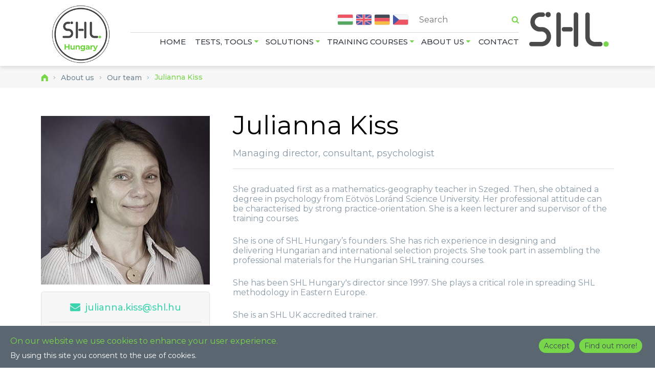

--- FILE ---
content_type: text/html; charset=utf-8
request_url: https://www.shl.hu/en/about-us/our-team/julianna-kiss
body_size: 11616
content:
<!DOCTYPE html>
<!--[if IEMobile 7]><html class="iem7"  lang="en" dir="ltr"><![endif]-->
<!--[if lte IE 6]><html class="lt-ie9 lt-ie8 lt-ie7"  lang="en" dir="ltr"><![endif]-->
<!--[if (IE 7)&(!IEMobile)]><html class="lt-ie9 lt-ie8"  lang="en" dir="ltr"><![endif]-->
<!--[if IE 8]><html class="lt-ie9"  lang="en" dir="ltr"><![endif]-->
<!--[if (gte IE 9)|(gt IEMobile 7)]><!--><html  lang="en" dir="ltr" prefix="content: http://purl.org/rss/1.0/modules/content/ dc: http://purl.org/dc/terms/ foaf: http://xmlns.com/foaf/0.1/ rdfs: http://www.w3.org/2000/01/rdf-schema# sioc: http://rdfs.org/sioc/ns# sioct: http://rdfs.org/sioc/types# skos: http://www.w3.org/2004/02/skos/core# xsd: http://www.w3.org/2001/XMLSchema#"><!--<![endif]-->

<head>
  <!--[if IE]><![endif]-->
<link rel="dns-prefetch" href="//maxcdn.bootstrapcdn.com" />
<link rel="dns-prefetch" href="//fonts.gstatic.com" />
<link rel="dns-prefetch" href="//fonts.googleapis.com" />
<link rel="dns-prefetch" href="//code.jquery.com" />
<link rel="dns-prefetch" href="//cdn.jsdelivr.net" />
<meta charset="utf-8" />
<link rel="apple-touch-icon" sizes="180x180" href="/sites/default/files/favicons/apple-touch-icon.png"/>
<link rel="icon" type="image/png" sizes="32x32" href="/sites/default/files/favicons/favicon-32x32.png"/>
<link rel="icon" type="image/png" sizes="16x16" href="/sites/default/files/favicons/favicon-16x16.png"/>
<link rel="manifest" crossorigin="use-credentials" href="/sites/default/files/favicons/site.webmanifest"/>
<link rel="mask-icon" href="/sites/default/files/favicons/safari-pinned-tab.svg" color="#5bbad5"/>
<link rel="shortcut icon" href="/sites/default/files/favicons/favicon.ico"/>
<meta name="msapplication-TileColor" content="#00a300"/>
<meta name="msapplication-config" crossorigin="use-credentials" content="/browserconfig.xml"/>
<meta name="theme-color" content="#ffffff"/>
<link rel="shortcut icon" href="https://www.shl.hu/sites/all/themes/shl_green/favicon.ico" type="image/vnd.microsoft.icon" />
<meta name="description" content="One of SHL Hungary&#039;s founders; keen lecturer and supervisor of the training courses." />
<meta name="generator" content="Drupal 7 (http://drupal.org)" />
<link rel="canonical" href="https://www.shl.hu/en/about-us/our-team/julianna-kiss" />
<link rel="shortlink" href="https://www.shl.hu/en/node/972" />
<meta name="dcterms.title" content="Julianna Kiss" />
<meta name="dcterms.creator" content="SHL" />
<noscript><img height="1" width="1" style="display:none" src="https://www.facebook.com/tr?id=144873332678942&ev=PageView&noscript=1"/></noscript>  <title>Julianna Kiss | SHL Hungary</title>

      <meta name="MobileOptimized" content="width">
    <meta name="HandheldFriendly" content="true">
    <meta name="viewport" content="width=device-width">
    <!--[if IEMobile]><meta http-equiv="cleartype" content="on"><![endif]-->

  <script>for(var fonts=document.cookie.split("advaggf"),i=0;i<fonts.length;i++){var font=fonts[i].split("="),pos=font[0].indexOf("ont_");-1!==pos&&(window.document.documentElement.className+=" "+font[0].substr(4).replace(/[^a-zA-Z0-9\-]/g,""))}if(void 0!==Storage){fonts=JSON.parse(localStorage.getItem("advagg_fonts"));var current_time=(new Date).getTime();for(var key in fonts)fonts[key]>=current_time&&(window.document.documentElement.className+=" "+key.replace(/[^a-zA-Z0-9\-]/g,""))}</script>
<link type="text/css" rel="stylesheet" href="https://www.shl.hu/sites/default/files/advagg_css/css__QBu5PsBMC2Z7CZK-P0kEIABx2A9LhS3ayw4daIi6dik__WoNMGsIuav0l2GSb7tENPjCxwPKeuf8PwZQCaawHgVc__oh6rjb81Cj3WuFhQfopEuod_r0dv2DjbiX3mWn43gzw.css" media="all" />
<link type="text/css" rel="stylesheet" href="//maxcdn.bootstrapcdn.com/font-awesome/4.7.0/css/font-awesome.min.css" media="all" />
<link type="text/css" rel="stylesheet" href="https://www.shl.hu/sites/default/files/advagg_css/css__TgZ9wQDawDT7tV49RxgwA3bHk4pYp7bOIe8cE9Hyxcg__9Mtfeg9hk7iE-9X31Sdd_qH7Vws5ovAWPulx-PeYSb0__oh6rjb81Cj3WuFhQfopEuod_r0dv2DjbiX3mWn43gzw.css" media="all" />
  <script src="https://www.shl.hu/sites/default/files/advagg_js/js__WCFk-VcI2T6tEHh9tfzWbPOobBy5jbbpZ3HVkHcrne8__1vqEtWTWi22uFEje2PlCJJxDLetUo1PeZ0XVAmQ2xdc__oh6rjb81Cj3WuFhQfopEuod_r0dv2DjbiX3mWn43gzw.js" defer="defer"></script>
<script src="//code.jquery.com/jquery-1.12.4.min.js"></script>
<script>window.jQuery || document.write("<script src='/sites/all/modules/contrib/jquery_update/replace/jquery/1.12/jquery.min.js'>\x3C/script>")</script>
<script src="https://www.shl.hu/sites/default/files/advagg_js/js__g2vbduEWl3Yzxf0MlQTJKaIrc1_s8P1u1A5hAaSqIJs__CQrRvz5wH0mSS5PRUh4ly53uyZyTT0qBKx456T77iQk__oh6rjb81Cj3WuFhQfopEuod_r0dv2DjbiX3mWn43gzw.js"></script>
<script src="//code.jquery.com/ui/1.10.2/jquery-ui.min.js"></script>
<script>window.jQuery.ui || document.write("<script src='/sites/all/modules/contrib/jquery_update/replace/ui/ui/minified/jquery-ui.min.js'>\x3C/script>")</script>
<script src="https://www.shl.hu/sites/default/files/advagg_js/js__eAGLVsfdkoqsoAUgZK7PKA3h5xSqzpAJo_RqncMGCTs__14p30Int8edDN5nKhungNCCVfbUz12W24otHC2562vQ__oh6rjb81Cj3WuFhQfopEuod_r0dv2DjbiX3mWn43gzw.js"></script>
<script async="async" src="https://www.shl.hu/sites/default/files/googleanalytics/js.js?t8wg3b"></script>
<script>window.dataLayer = window.dataLayer || [];function gtag(){dataLayer.push(arguments)};gtag("js", new Date());gtag("set", "developer_id.dMDhkMT", true);gtag("config", "UA-50404608-1", {"groups":"default","anonymize_ip":true,"allow_ad_personalization_signals":false});</script>
<script defer="defer" async="async" src="https://cdn.jsdelivr.net/gh/bramstein/fontfaceobserver@v2.3.0/fontfaceobserver.js"></script>
<script src="https://www.shl.hu/sites/default/files/advagg_js/js__E3u8USQplSZ5KJ7H1a04va3fLnxx2SBJ-VuwgI4-0Sk__AdhAFZ5QAk_VrKkFUOCnxJb9ANrhuWlKf15A7QHm14M__oh6rjb81Cj3WuFhQfopEuod_r0dv2DjbiX3mWn43gzw.js" defer="defer" async="async"></script>
<script src="https://www.shl.hu/sites/default/files/advagg_js/js__4ryDS3C17Ygtne-YftSUvqgqsu8eR-pE6PmN4WQsVjE__7IBHqxKkU4Bbn_3An2vdbiPGbyxhCY4l3EM5_IWju8A__oh6rjb81Cj3WuFhQfopEuod_r0dv2DjbiX3mWn43gzw.js"></script>
<script>jQuery.extend(Drupal.settings, {"basePath":"\/","pathPrefix":"en\/","setHasJsCookie":0,"ajaxPageState":{"theme":"shl_green","theme_token":"18Lix9-yowspcQELbl9VN1xg_xUs4eh6KoNV0KM1yDA","css":{"modules\/system\/system.base.css":1,"modules\/system\/system.menus.css":1,"modules\/system\/system.messages.css":1,"modules\/system\/system.theme.css":1,"misc\/ui\/jquery.ui.core.css":1,"misc\/ui\/jquery.ui.theme.css":1,"modules\/field\/theme\/field.css":1,"sites\/all\/modules\/patched\/geofield_gmap\/geofield_gmap.css":1,"sites\/all\/modules\/contrib\/scald\/modules\/fields\/mee\/css\/editor-global.css":1,"modules\/node\/node.css":1,"sites\/all\/modules\/patched\/scald_file\/scald_file.css":1,"modules\/search\/search.css":1,"modules\/user\/user.css":1,"sites\/all\/modules\/contrib\/extlink\/css\/extlink.css":1,"sites\/all\/modules\/contrib\/views\/css\/views.css":1,"sites\/all\/modules\/contrib\/back_to_top\/css\/back_to_top.css":1,"sites\/all\/modules\/patched\/ckeditor\/css\/ckeditor.css":1,"sites\/all\/modules\/contrib\/ctools\/css\/ctools.css":1,"sites\/all\/modules\/contrib\/lightbox2\/css\/lightbox_alt.css":1,"sites\/all\/modules\/contrib\/panels\/css\/panels.css":1,"sites\/all\/libraries\/ResponsiveMultiLevelMenu\/css\/component.css":1,"sites\/all\/modules\/custom\/shl_custom_hooks\/css\/shl-admin.css":1,"sites\/all\/modules\/contrib\/eu_cookie_compliance\/css\/eu_cookie_compliance.bare.css":1,"sites\/all\/modules\/contrib\/panels\/plugins\/layouts\/twocol\/twocol.css":1,"sites\/all\/modules\/contrib\/panels\/plugins\/layouts\/onecol\/onecol.css":1,"sites\/all\/modules\/contrib\/addtoany\/addtoany.css":1,"sites\/all\/modules\/contrib\/panels\/plugins\/layouts\/threecol_33_34_33\/threecol_33_34_33.css":1,"\/\/maxcdn.bootstrapcdn.com\/font-awesome\/4.7.0\/css\/font-awesome.min.css":1,"sites\/all\/themes\/shl_green\/system.menus.css":1,"sites\/all\/themes\/shl_green\/system.messages.css":1,"sites\/all\/themes\/shl_green\/system.theme.css":1,"sites\/all\/themes\/shl_green\/css\/styles.css":1},"js":{"sites\/all\/modules\/contrib\/eu_cookie_compliance\/js\/eu_cookie_compliance.min.js":1,"sites\/all\/modules\/contrib\/browserclass\/js\/browserclass.js":1,"https:\/\/www.shl.hu\/sites\/default\/files\/google_tag\/default\/google_tag.script.js":1,"\/\/code.jquery.com\/jquery-1.12.4.min.js":1,"misc\/jquery-extend-3.4.0.js":1,"misc\/jquery-html-prefilter-3.5.0-backport.js":1,"misc\/jquery.once.js":1,"misc\/drupal.js":1,"sites\/all\/modules\/contrib\/jquery_update\/js\/jquery_browser.js":1,"\/\/code.jquery.com\/ui\/1.10.2\/jquery-ui.min.js":1,"sites\/all\/modules\/contrib\/eu_cookie_compliance\/js\/jquery.cookie-1.4.1.min.js":1,"misc\/form-single-submit.js":1,"sites\/all\/modules\/contrib\/entityreference\/js\/entityreference.js":1,"sites\/all\/modules\/contrib\/ga_push\/modules\/browser\/ga_push_browser.js":1,"sites\/all\/modules\/patched\/geofield_gmap\/geofield_gmap.js":1,"sites\/all\/modules\/contrib\/scroll_to_destination_anchors\/scroll_to_destination_anchors.js":1,"sites\/all\/modules\/contrib\/spamspan\/spamspan.js":1,"sites\/all\/modules\/contrib\/back_to_top\/js\/back_to_top.js":1,"sites\/all\/modules\/contrib\/lightbox2\/js\/lightbox.js":1,"sites\/all\/modules\/patched\/scald_file\/scald_file.js":1,"sites\/all\/modules\/contrib\/scald\/modules\/providers\/scald_image\/scald_image.js":1,"sites\/all\/modules\/contrib\/field_group\/field_group.js":1,"misc\/collapse.js":1,"misc\/form.js":1,"sites\/all\/libraries\/jQuery.blockUI\/jquery.blockUI.js":1,"sites\/all\/modules\/contrib\/responsive_menus\/styles\/ResponsiveMultiLevelMenu\/js\/responsive_menus_codrops_responsive_multi.js":1,"sites\/all\/libraries\/ResponsiveMultiLevelMenu\/js\/modernizr.custom.js":1,"sites\/all\/libraries\/ResponsiveMultiLevelMenu\/js\/jquery.dlmenu.js":1,"sites\/all\/modules\/patched\/google_analytics\/googleanalytics.js":1,"https:\/\/www.shl.hu\/sites\/default\/files\/googleanalytics\/js.js?t8wg3b":1,"https:\/\/cdn.jsdelivr.net\/gh\/bramstein\/fontfaceobserver@v2.3.0\/fontfaceobserver.js":1,"sites\/all\/modules\/contrib\/advagg\/advagg_font\/advagg_font.js":1,"sites\/all\/modules\/contrib\/form_placeholder\/form_placeholder.js":1,"sites\/all\/modules\/contrib\/extlink\/js\/extlink.js":1,"sites\/all\/themes\/shl_green\/js\/inviewport.js":1,"sites\/all\/themes\/shl_green\/js\/script.js":1,"public:\/\/facebook_tracking_pixel\/fb_tkpx.144873332678942.js":1}},"ga_push_browser":[{"selector":"a[class^=\u0022a2a_button_\u0022]","push":["button","click","addtoany_click","1"],"bind":"click"},{"selector":"#mini-panel-shl_footer_menu .mail span.contact-mail","push":["link","click","mail_click","1"],"bind":"click"},{"selector":".contact-right span.contact-mail","push":["link","click","mail_click","1"],"bind":"click"},{"selector":".contact-right a[href^=\u0022tel\u0022]","push":["link","click","tel_click","1"],"bind":"click"},{"selector":"#mini-panel-shl_footer_menu .phone a","push":["link","click","tel_click","1"],"bind":"click"},{"selector":".view-facet-search .view-footer .more-link","push":["test_selector","click","more_link_click","1"],"bind":"click"}],"lightbox2":{"rtl":"0","file_path":"\/(\\w\\w\/)public:\/","default_image":"\/sites\/all\/modules\/contrib\/lightbox2\/images\/brokenimage.jpg","border_size":10,"font_color":"000","box_color":"fff","top_position":"","overlay_opacity":"0.8","overlay_color":"000","disable_close_click":1,"resize_sequence":0,"resize_speed":400,"fade_in_speed":400,"slide_down_speed":600,"use_alt_layout":1,"disable_resize":0,"disable_zoom":1,"force_show_nav":1,"show_caption":0,"loop_items":0,"node_link_text":"View Image Details","node_link_target":0,"image_count":"Image !current of !total","video_count":"Video !current of !total","page_count":"Page !current of !total","lite_press_x_close":"press \u003Ca href=\u0022#\u0022 onclick=\u0022hideLightbox(); return FALSE;\u0022\u003E\u003Ckbd\u003Ex\u003C\/kbd\u003E\u003C\/a\u003E to close","download_link_text":"","enable_login":false,"enable_contact":false,"keys_close":"c x 27","keys_previous":"p 37","keys_next":"n 39","keys_zoom":"z","keys_play_pause":"32","display_image_size":"original","image_node_sizes":"()","trigger_lightbox_classes":"","trigger_lightbox_group_classes":"","trigger_slideshow_classes":"","trigger_lightframe_classes":"","trigger_lightframe_group_classes":"","custom_class_handler":0,"custom_trigger_classes":"","disable_for_gallery_lists":true,"disable_for_acidfree_gallery_lists":true,"enable_acidfree_videos":true,"slideshow_interval":5000,"slideshow_automatic_start":true,"slideshow_automatic_exit":true,"show_play_pause":true,"pause_on_next_click":false,"pause_on_previous_click":true,"loop_slides":false,"iframe_width":600,"iframe_height":400,"iframe_border":1,"enable_video":0,"useragent":"Mozilla\/5.0 (Macintosh; Intel Mac OS X 10_15_7) AppleWebKit\/537.36 (KHTML, like Gecko) Chrome\/124.0.4678.81 Safari\/537.36"},"scaldFile":{"path":"sites\/all\/modules\/patched\/scald_file\/scald_file.css"},"field_group":{"html-element":"full"},"facetapi":{"view_args":{"team:panel_pane_4":["972"]},"exposed_input":{"team:panel_pane_4":[]},"view_path":{"team:panel_pane_4":"admin\/content\/team"},"view_dom_id":{"team:panel_pane_4":"d1cf2ceda7b672b3e373277534cd7f43"}},"better_exposed_filters":{"views":{"team":{"displays":{"panel_pane_4":{"filters":[]}}}}},"back_to_top":{"back_to_top_button_trigger":"100","back_to_top_button_text":"Back to top","#attached":{"library":[["system","ui"]]}},"responsive_menus":[{"selectors":"#primary-menu  \u0026gt; ul.menu \u0026gt; li","media_size":"3","animation_in":"dl-animate-in-2","animation_out":"dl-animate-out-2","responsive_menus_style":"codrops_responsive_multi"}],"eu_cookie_compliance":{"cookie_policy_version":"1.0.0","popup_enabled":1,"popup_agreed_enabled":0,"popup_hide_agreed":0,"popup_clicking_confirmation":1,"popup_scrolling_confirmation":0,"popup_html_info":"\u003Cdiv\u003E\n  \u003Cdiv class =\u0022popup-content info\u0022\u003E\n    \u003Cdiv id=\u0022popup-text\u0022\u003E\n      \u003Ch2\u003EOn our website we use cookies to enhance your user experience.\u003C\/h2\u003E\n\u003Cp\u003EBy using this site you consent to the use of cookies.\u003C\/p\u003E\n    \u003C\/div\u003E\n    \u003Cdiv id=\u0022popup-buttons\u0022\u003E\n      \u003Cbutton type=\u0022button\u0022 class=\u0022agree-button eu-cookie-compliance-default-button\u0022\u003EAccept\u003C\/button\u003E\n                    \u003Cbutton type=\u0022button\u0022 class=\u0022find-more-button eu-cookie-compliance-more-button\u0022\u003EFind out more!\u003C\/button\u003E\n          \u003C\/div\u003E\n  \u003C\/div\u003E\n\u003C\/div\u003E","use_mobile_message":false,"mobile_popup_html_info":"\u003Cdiv\u003E\n  \u003Cdiv class =\u0022popup-content info\u0022\u003E\n    \u003Cdiv id=\u0022popup-text\u0022\u003E\n          \u003C\/div\u003E\n    \u003Cdiv id=\u0022popup-buttons\u0022\u003E\n      \u003Cbutton type=\u0022button\u0022 class=\u0022agree-button eu-cookie-compliance-default-button\u0022\u003EAccept\u003C\/button\u003E\n                    \u003Cbutton type=\u0022button\u0022 class=\u0022find-more-button eu-cookie-compliance-more-button\u0022\u003EFind out more!\u003C\/button\u003E\n          \u003C\/div\u003E\n  \u003C\/div\u003E\n\u003C\/div\u003E\n","mobile_breakpoint":"768","popup_html_agreed":"\u003Cdiv\u003E\n  \u003Cdiv class=\u0022popup-content agreed\u0022\u003E\n    \u003Cdiv id=\u0022popup-text\u0022\u003E\n      \u003Ch2\u003EThank you for accepting cookies\u003C\/h2\u003E\n\u003Cp\u003EYou can now hide this message or find out more about cookies.\u003C\/p\u003E\n    \u003C\/div\u003E\n    \u003Cdiv id=\u0022popup-buttons\u0022\u003E\n      \u003Cbutton type=\u0022button\u0022 class=\u0022hide-popup-button eu-cookie-compliance-hide-button\u0022\u003EHide\u003C\/button\u003E\n              \u003Cbutton type=\u0022button\u0022 class=\u0022find-more-button eu-cookie-compliance-more-button-thank-you\u0022 \u003EFind out more!\u003C\/button\u003E\n          \u003C\/div\u003E\n  \u003C\/div\u003E\n\u003C\/div\u003E","popup_use_bare_css":1,"popup_height":"auto","popup_width":0,"popup_delay":1000,"popup_link":"http:\/\/ec.europa.eu\/ipg\/basics\/legal\/cookies\/index_en.htm","popup_link_new_window":1,"popup_position":null,"fixed_top_position":false,"popup_language":"en","store_consent":true,"better_support_for_screen_readers":0,"reload_page":0,"domain":"","domain_all_sites":null,"popup_eu_only_js":0,"cookie_lifetime":"100","cookie_session":false,"disagree_do_not_show_popup":0,"method":"default","allowed_cookies":"","withdraw_markup":"\u003Cbutton type=\u0022button\u0022 class=\u0022eu-cookie-withdraw-tab\u0022\u003E\u003C\/button\u003E\n\u003Cdiv class=\u0022eu-cookie-withdraw-banner\u0022\u003E\n  \u003Cdiv class=\u0022popup-content info\u0022\u003E\n    \u003Cdiv id=\u0022popup-text\u0022\u003E\n          \u003C\/div\u003E\n    \u003Cdiv id=\u0022popup-buttons\u0022\u003E\n      \u003Cbutton type=\u0022button\u0022 class=\u0022eu-cookie-withdraw-button\u0022\u003E\u003C\/button\u003E\n    \u003C\/div\u003E\n  \u003C\/div\u003E\n\u003C\/div\u003E\n","withdraw_enabled":false,"withdraw_button_on_info_popup":false,"cookie_categories":[],"cookie_categories_details":[],"enable_save_preferences_button":true,"cookie_name":"","cookie_value_disagreed":"0","cookie_value_agreed_show_thank_you":"1","cookie_value_agreed":"2","containing_element":"body","automatic_cookies_removal":true,"close_button_action":"close_banner"},"googleanalytics":{"account":["UA-50404608-1"],"trackOutbound":1,"trackMailto":1,"trackDownload":1,"trackDownloadExtensions":"7z|aac|arc|arj|asf|asx|avi|bin|csv|doc(x|m)?|dot(x|m)?|exe|flv|gif|gz|gzip|hqx|jar|jpe?g|js|mp(2|3|4|e?g)|mov(ie)?|msi|msp|pdf|phps|png|ppt(x|m)?|pot(x|m)?|pps(x|m)?|ppam|sld(x|m)?|thmx|qtm?|ra(m|r)?|sea|sit|tar|tgz|torrent|txt|wav|wma|wmv|wpd|xls(x|m|b)?|xlt(x|m)|xlam|xml|z|zip"},"advagg_font":{"courier-new":"Courier New","montserrat":"Montserrat"},"advagg_font_storage":1,"advagg_font_cookie":1,"advagg_font_no_fout":0,"form_placeholder":{"fallback_support":false,"include":"#mailchimp-signup-subscribe-block-newsletter-form *","exclude":"","required_indicator":"leave"},"urlIsAjaxTrusted":{"\/en\/search-0":true},"extlink":{"extTarget":"_blank","extClass":0,"extLabel":"(link is external)","extImgClass":0,"extIconPlacement":0,"extSubdomains":1,"extExclude":"","extInclude":"","extCssExclude":"","extCssExplicit":"","extAlert":0,"extAlertText":"This link will take you to an external web site.","mailtoClass":0,"mailtoLabel":"(link sends e-mail)","extUseFontAwesome":false}});</script>
      <!--[if lt IE 9]>
    <script src="/sites/all/themes/zen/js/html5-respond.js"></script>
    <![endif]-->
  </head>
<body class="html not-front not-logged-in no-sidebars page-node page-node- page-node-972 node-type-people   i18n-en section-about-us page-panels" >
      <p id="skip-link">
      <a href="#main-menu" class="element-invisible element-focusable">Jump to navigation</a>
    </p>
    <noscript aria-hidden="true"><iframe src="https://www.googletagmanager.com/ns.html?id=GTM-KLWL8VW" height="0" width="0" style="display:none;visibility:hidden"></iframe></noscript>
  <div class="panel-display panel-1col clearfix" id="page-wrapper">
  <div class="panel-panel panel-col">
    <div><div class="panel-pane pane-panels-mini pane-shl-header"  >
  
      
  
  <div class="panel-display panel-2col clearfix" id="mini-panel-shl_header">
  <div class="panel-panel panel-col-first">
    <div class="inside"><div class="panel-pane pane-page-logo"  >
  
      
  
  <a href="/en" rel="home" id="logo" title="Home"><img loading="lazy" width="200" height="200" typeof="foaf:Image" src="https://www.shl.hu/sites/all/themes/shl_green/shl-logo.gif" alt="Home" /></a>
  
  </div>
<div class="panel-pane pane-panels-mini pane-shl-header-over"  >
  
      
  
  <div class="panel-display panel-1col clearfix" id="mini-panel-shl_header_over">
  <div class="panel-panel panel-col">
    <div><div class="panel-pane pane-language-switcher-pane-pane"  >
  
      
  
  <ul class="language-switcher"><li class="hu"><a href="/rolunk/csapatunk/kiss-julianna" title="Magyar">Magyar</a></li><li class="en"><a href="/en/about-us/our-team/julianna-kiss" title="English">English</a></li><li class="de"><a href="/de/julianna-kiss" title="Deutsch">Deutsch</a></li><li class="cs"><a href="/cs/julianna-kiss" title="Čeština">Čeština</a></li></ul>
  
  </div>
<div class="panel-pane pane-block pane-views-exp-search-panel-pane-1"  >
  
      
  
  <form action="/en/search-0" method="get" id="views-exposed-form-search-panel-pane-1" accept-charset="UTF-8"><div><div class="views-exposed-form">
  <div class="views-exposed-widgets clearfix">
          <div id="edit-search-api-views-fulltext-wrapper" class="views-exposed-widget views-widget-filter-search_api_views_fulltext">
                        <div class="views-widget">
          <div class="form-item form-type-textfield form-item-search-api-views-fulltext">
 <input placeholder="Search" type="text" id="edit-search-api-views-fulltext" name="search_api_views_fulltext" value="" size="30" maxlength="128" class="form-text" />
</div>
        </div>
              </div>
                    <div class="views-exposed-widget views-submit-button">
      <input type="submit" id="edit-submit-search" name="submit" value="Apply" class="form-submit" />    </div>
      </div>
</div>
</div></form>
  
  </div>
</div>
  </div>
</div>

  
  </div>
<div class="panel-pane pane-panels-mini pane-shl-header-bottom"  >
  
      
  
  <div class="panel-display panel-1col clearfix" id="mini-panel-shl_header_bottom">
  <div class="panel-panel panel-col">
    <div><div class="panel-pane pane-panels-mini pane-shl-primary-menu"  >
  
      
  
  <div class="panel-display panel-1col clearfix" id="mini-panel-shl_primary_menu">
  <div class="panel-panel panel-col">
    <div><div class="panel-pane pane-block pane-menu-menu-primary-english"  id="primary-menu" >
  
      
  
  <ul class="menu"><li class="menu__item is-leaf first leaf"><a href="/en" title="" class="menu__link">Home</a></li>
<li class="menu__item is-expanded expanded"><a href="/en/tests-tools" class="menu__link">Tests, tools</a><span class="submenu-toggle"></span><ul class="menu"><li class="menu__item is-expanded first expanded"><a href="/en/tests-tools/ability-tests" class="menu__link">Ability tests</a><span class="submenu-toggle"></span><ul class="menu"><li class="menu__item is-leaf first leaf"><a href="/en/tests-tools/ability-tests/verbal-tests" class="menu__link">Verbal tests</a></li>
<li class="menu__item is-leaf leaf"><a href="/en/tests-tools/ability-tests/numerical-tests" class="menu__link">Numerical tests</a></li>
<li class="menu__item is-leaf leaf"><a href="/en/tests-tools/ability-tests/logical-reasoning-tests" class="menu__link">Logical reasoning tests</a></li>
<li class="menu__item is-leaf leaf"><a href="/en/tests-tools/ability-tests/special-ability-tests" class="menu__link">Special ability tests</a></li>
<li class="menu__item is-leaf leaf"><a href="/en/tests-tools/ability-tests/special-manual-dexterity-tests" class="menu__link">Special manual dexterity tests</a></li>
<li class="menu__item is-leaf last leaf"><a href="/en/tests-tools/ability-tests/test-batteries" class="menu__link">Test batteries</a></li>
</ul></li>
<li class="menu__item is-expanded expanded"><a href="/en/tests-tools/personality-questionnaires" title="" class="menu__link">Personality questionnaires</a><span class="submenu-toggle"></span><ul class="menu"><li class="menu__item is-leaf first leaf"><a href="/en/tests-tools/personality-questionnaires/360-degree-questionnaires" class="menu__link">360-degree questionnaires</a></li>
<li class="menu__item is-leaf leaf"><a href="/en/tests-tools/personality-questionnaires/personality-questionnaires" class="menu__link">Personality questionnaires</a></li>
<li class="menu__item is-leaf leaf"><a href="/en/tests-tools/personality-questionnaires/competency-questionnaires" class="menu__link">Competency questionnaires</a></li>
<li class="menu__item is-leaf last leaf"><a href="/en/tests-tools/personality-questionnaires/motivation-questionnaires" class="menu__link">Motivation questionnaires</a></li>
</ul></li>
<li class="menu__item is-leaf leaf"><a href="/en/tests-tools/corporate-culture-evaluation" class="menu__link">Corporate culture evaluation</a></li>
<li class="menu__item is-leaf leaf"><a href="/en/tests-tools/custom-made-tools" class="menu__link">Custom-made tools</a></li>
<li class="menu__item is-leaf leaf"><a href="/en/tests-tools/set-of-interview-questions" class="menu__link">Set of Interview Questions</a></li>
<li class="menu__item is-leaf leaf"><a href="/en/tests-tools/talentcentral" class="menu__link">TalentCentral</a></li>
<li class="menu__item is-leaf last leaf"><a href="/en/tests-tools/online-tests-questionnaires" title="" class="menu__link">Online Tests, Questionnaires</a></li>
</ul></li>
<li class="menu__item is-expanded expanded"><a href="/en/solutions" class="menu__link">Solutions</a><span class="submenu-toggle"></span><ul class="menu"><li class="menu__item is-expanded first expanded"><a href="/en/solutions/selection" class="menu__link">Selection</a><span class="submenu-toggle"></span><ul class="menu"><li class="menu__item is-leaf first leaf"><a href="/en/solutions/selection/individually" class="menu__link">Individually</a></li>
<li class="menu__item is-leaf leaf"><a href="/en/solutions/selection/outsourced-to-shl" class="menu__link">Outsourced to SHL</a></li>
<li class="menu__item is-leaf leaf"><a href="/en/solutions/selection/job-examples" class="menu__link">Job examples</a></li>
<li class="menu__item is-leaf leaf"><a href="/en/solutions/selection/assessment-centre" class="menu__link">Assessment Centre</a></li>
<li class="menu__item is-leaf last leaf"><a href="https://www.shl.hu/en/tests-tools/online-assessment-centre" title="" class="menu__link">Online Assessment Centre</a></li>
</ul></li>
<li class="menu__item is-expanded expanded"><a href="/en/solutions/development" class="menu__link">Development</a><span class="submenu-toggle"></span><ul class="menu"><li class="menu__item is-leaf first leaf"><a href="/en/solutions/development/group-online-coaching" class="menu__link">Group online coaching</a></li>
<li class="menu__item is-leaf leaf"><a href="/en/solutions/development/executive-coaching" class="menu__link">Executive coaching</a></li>
<li class="menu__item is-expanded expanded"><a href="/en/solutions/development/training" class="menu__link">Training</a><span class="submenu-toggle"></span><ul class="menu"><li class="menu__item is-leaf first leaf"><a href="/en/solutions/development/training/team-building" class="menu__link">Team-building</a></li>
<li class="menu__item is-leaf leaf"><a href="/en/solutions/development/training/coping-with-stress" class="menu__link">Coping with stress</a></li>
<li class="menu__item is-leaf last leaf"><a href="/en/solutions/development/training/communication-training" class="menu__link">Communication</a></li>
</ul></li>
<li class="menu__item is-leaf leaf"><a href="/en/solutions/development/playback" class="menu__link">PlayBack</a></li>
<li class="menu__item is-leaf leaf"><a href="/en/tests-tools/coping-with-burnout" title="" class="menu__link">Coping with burnout</a></li>
<li class="menu__item is-leaf last leaf"><a href="/en/solutions/development/customer-satisfaction-survey" class="menu__link">Customer satisfaction survey</a></li>
</ul></li>
<li class="menu__item is-expanded expanded"><a href="/en/solutions/hr-strategy" class="menu__link">HR strategy</a><span class="submenu-toggle"></span><ul class="menu"><li class="menu__item is-leaf first leaf"><a href="/en/solutions/hr-strategy/360-degree-evaluation" class="menu__link">360-degree evaluation</a></li>
<li class="menu__item is-leaf last leaf"><a href="/en/solutions/hr-strategy/competency-models" class="menu__link">Competency models</a></li>
</ul></li>
<li class="menu__item is-leaf leaf"><a href="/en/solutions/customized-processes" class="menu__link">Customized processes</a></li>
<li class="menu__item is-leaf last leaf"><a href="/en/solutions/competency-cards" class="menu__link">Competency cards</a></li>
</ul></li>
<li class="menu__item is-expanded expanded"><a href="/en/training-courses" class="menu__link">Training courses</a><span class="submenu-toggle"></span><ul class="menu"><li class="menu__item is-leaf first leaf"><a href="http://treningakademia.shl.hu/" title="" class="menu__link">Free SHL Training Academy</a></li>
<li class="menu__item is-leaf leaf"><a href="/en/training-courses/using-ability-tests-for-selection-purposes-online" class="menu__link">Using ability tests for selection purposes</a></li>
<li class="menu__item is-leaf leaf"><a href="/en/training-courses/assessment-development-centre-ac-dc" class="menu__link">Assessment/Development Centre (AC/DC)</a></li>
<li class="menu__item is-leaf leaf"><a href="/en/training-courses/selection-and-development-with-tests" class="menu__link">Selection and Development with Tests</a></li>
<li class="menu__item is-leaf leaf"><a href="/en/training-courses/selection-and-development-with-tests-online" class="menu__link">Selection and Development with Tests - Online</a></li>
<li class="menu__item is-leaf leaf"><a href="/en/training-courses/360-degree-evaluation-methodology" class="menu__link">360-degree Evaluation Methodology</a></li>
<li class="menu__item is-leaf leaf"><a href="/en/training-courses/competency-based-interview" class="menu__link">Competency-based Interview</a></li>
<li class="menu__item is-leaf leaf"><a href="/en/training-courses/coping-with-stress-training" class="menu__link">Coping with stress training</a></li>
<li class="menu__item is-leaf last leaf"><a href="/en/training-courses/professor-dieness-games-lets-play-math" class="menu__link">Professor Dienes&#039;s Games - Let&#039;s Play Math!</a></li>
</ul></li>
<li class="menu__item is-expanded is-active-trail expanded active-trail"><a href="/en/about-us" class="menu__link is-active-trail active-trail">About us</a><span class="submenu-toggle"></span><ul class="menu"><li class="menu__item is-leaf first leaf"><a href="/en/about-us/our-company" class="menu__link">Our company</a></li>
<li class="menu__item is-leaf is-active-trail leaf active-trail"><a href="/en/about-us/our-team" class="menu__link is-active is-active-trail active active-trail">Our team</a></li>
<li class="menu__item is-leaf leaf"><a href="/en/about-us/news" title="" class="menu__link">Blog</a></li>
<li class="menu__item is-leaf last leaf"><a href="/en/about-us/shl-books" class="menu__link">SHL books</a></li>
</ul></li>
<li class="menu__item is-collapsed last collapsed"><a href="/en/contact" class="menu__link">Contact</a></li>
</ul>
  
  </div>
</div>
  </div>
</div>

  
  </div>
</div>
  </div>
</div>

  
  </div>
</div>
  </div>

  <div class="panel-panel panel-col-last">
    <div class="inside"><div class="panel-pane pane-custom pane-1 ceb-logo"  >
  
      
  
  <p><a href="https://www.linkedin.com/company/shl-hungary-ltd-/?trk=nmp_rec_act_company_name" target="_blank">SHL</a></p>

  
  </div>
<div class="panel-pane pane-custom pane-2 header-mobile-icons"  >
  
      
  
  <div class="language-opener"> </div>
<div class="search-opener"> </div>
<div class="menu-opener"><span class="bars"> </span></div>

  
  </div>
</div>
  </div>
</div>

  
  </div>
<div class="panel-pane pane-page-breadcrumb"  >
  
      
  
  <ol class="breadcrumb clearfix"><li class="breadcrumb-0 first"><a href="/en">Home</a><span></span></li><li class="breadcrumb-1"><a href="/en/about-us">About us</a><span></span></li><li class="breadcrumb-2"><a href="/en/about-us/our-team" class="active">Our team</a><span></span></li><li class="breadcrumb-3 last">Julianna Kiss<span></span></li></ol>
  
  </div>
<div class="panel-pane pane-pane-messages"  >
  
      
  
  


  
  </div>
<div class="panel-pane pane-page-title"  >
  
      
  
  <h1>Julianna Kiss</h1>

  
  </div>
<div class="panel-pane pane-page-content"  >
  
      
  
  <div class="panel-display panel-1col clearfix" >
  <div class="panel-panel panel-col">
    <div><div class="panel-pane pane-node-content"  >
  
      
  
  <article class="node-972 node node-people node-promoted view-mode-full clearfix" about="/en/about-us/our-team/julianna-kiss" typeof="sioc:Item foaf:Document">

      <header>
                  <span property="dc:title" content="Julianna Kiss" class="rdf-meta element-hidden"></span>
      
          </header>
  
  <div class="required-fields group-left field-group-html-element"><div class="field field-name-field-photo field-type-atom-reference field-label-hidden image"><div class="field-items"><div class="field-item even"><!-- scald=40:team --><img loading="lazy" typeof="foaf:Image" src="https://www.shl.hu/sites/default/files/styles/team/public/thumbnails/image/j6_0.jpg" width="330" height="330" alt="j6.jpg" title="j6.jpg" /><!-- END scald=40 --></div></div></div><div class="required-fields group-left-inner field-group-html-element"><div class="field field-name-field-e-mail field-type-email field-label-hidden"><div class="field-items"><div class="field-item even"><span class="spamspan"><span class="u">julianna.kiss</span> [at] <span class="d">shl.hu</span></span></div></div></div><div class="field field-name-field-linkedin field-type-link-field field-label-hidden"><div class="field-items"><div class="field-item even"><a href="https://www.linkedin.com/in/julianna-kiss-593852b" rel="nofollow">Linkedin</a></div></div></div></div></div><div class="required-fields group-right field-group-html-element"><div class="field field-name-title-field field-type-text field-label-hidden"><div class="field-items"><div class="field-item even">Julianna Kiss</div></div></div><div class="field field-name-field-position field-type-text field-label-hidden"><div class="field-items"><div class="field-item even">Managing director, consultant, psychologist</div></div></div><div class="field field-name-body field-type-text-with-summary field-label-hidden"><div class="field-items"><div class="field-item even" property="content:encoded"><p>She graduated first as a mathematics-geography teacher in Szeged. Then, she obtained a degree in psychology from Eötvös Loránd Science University. Her professional attitude can be characterised by strong practice-orientation. She is a keen lecturer and supervisor of the training courses.</p>
<p>She is one of SHL Hungary’s founders. She has rich experience in designing and delivering Hungarian and international selection projects. She took part in assembling the professional materials for the Hungarian SHL training courses.  </p>
<p>She has been SHL Hungary's director since 1997. She plays a critical role in spreading SHL methodology in Eastern Europe. </p>
<p>She is an SHL UK accredited trainer. </p>
</div></div></div></div>
  
  
</article>

  
  </div>
<div class="panel-pane pane-views-panes pane-team-panel-pane-4"  >
  
        <h2 class="pane-title">
      Other colleagues    </h2>
    
  
  <div class="view view-team view-id-team view-display-id-panel_pane_4 view-dom-id-d1cf2ceda7b672b3e373277534cd7f43">
            <div class="view-header">
      <p>Those who help you with their professional knowledge.</p>
    </div>
  
  
  
      <div class="view-content">
        <div class="views-row views-row-1 views-row-odd views-row-first">
      
          <div class="slideshow-content views-fieldsets-div">
  <div class="views-fieldsets-div-inner">
          <div class="views-field views-field-field-photo"><div class="field-content"><!-- scald=44:team --><img loading="lazy" typeof="foaf:Image" src="https://www.shl.hu/sites/default/files/styles/team/public/thumbnails/image/sandor.jpg" width="330" height="330" alt="sandor.jpg" title="sandor.jpg" /><!-- END scald=44 --></div></div>          <div class="slideshow-content views-fieldsets-div">
  <div class="views-fieldsets-div-inner">
          <div class="views-field views-field-title-field-1"><div class="field-content"><a href="/en/about-us/our-team/sandor-klein">Sandor Klein</a></div></div>          <div class="views-field views-field-field-position-1"><div class="field-content">Senior consultant</div></div>          <div class="views-field views-field-body"><div class="field-content"><p>He has founded SHL Hungary in 1992 with Julianna Kiss to promote modern selection tools. He is currently one of the owners and a senior consultant.</p>
</div></div>          <div class="views-field views-field-field-linkedin"><div class="field-content"><a href="https://www.linkedin.com/in/sandor-klein-795b9562" target="_blank" rel="nofollow">LinkedIn</a></div></div>      </div>
</div>

      </div>
</div>

    </div>
  <div class="views-row views-row-2 views-row-even">
      
          <div class="slideshow-content views-fieldsets-div">
  <div class="views-fieldsets-div-inner">
          <div class="views-field views-field-field-photo"><div class="field-content"><!-- scald=41:team --><img loading="lazy" typeof="foaf:Image" src="https://www.shl.hu/sites/default/files/styles/team/public/thumbnails/image/b2.jpg" width="330" height="330" alt="b2.jpg" title="b2.jpg" /><!-- END scald=41 --></div></div>          <div class="slideshow-content views-fieldsets-div">
  <div class="views-fieldsets-div-inner">
          <div class="views-field views-field-title-field-1"><div class="field-content"><a href="/en/about-us/our-team/balazs-klein">Balázs Klein</a></div></div>          <div class="views-field views-field-field-position-1"><div class="field-content">Consultant, psychologist, jurist</div></div>          <div class="views-field views-field-body"><div class="field-content"><p>He has worked for years at SHL London's R&amp;D department. Currently his main activity is designing and operating customized testing platforms.</p>
</div></div>          <div class="views-field views-field-field-linkedin"><div class="field-content"><a href="https://www.linkedin.com/in/balazsklein" target="_blank" rel="nofollow">LinkedIn</a></div></div>      </div>
</div>

      </div>
</div>

    </div>
  <div class="views-row views-row-3 views-row-odd views-row-last">
      
          <div class="slideshow-content views-fieldsets-div">
  <div class="views-fieldsets-div-inner">
          <div class="views-field views-field-field-photo"><div class="field-content"><!-- scald=805:team --><img loading="lazy" typeof="foaf:Image" src="https://www.shl.hu/sites/default/files/styles/team/public/thumbnails/image/rajna_marcell.jpg" width="330" height="330" alt="Rajna Marcell" title="Rajna Marcell" /><!-- END scald=805 --></div></div>          <div class="slideshow-content views-fieldsets-div">
  <div class="views-fieldsets-div-inner">
          <div class="views-field views-field-title-field-1"><div class="field-content"><a href="/en/about-us/our-team/marcell-rajna">Marcell Rajna</a></div></div>          <div class="views-field views-field-field-position-1"><div class="field-content">Client support associate, psychologist</div></div>          <div class="views-field views-field-body"><div class="field-content"><p>Marcell completed his Bachelor's and Master's studies in Psychology at Pázmány Péter Catholic University. His Master's specialisation was social and organizational psychology.</p>
</div></div>          <div class="views-field views-field-field-linkedin"><div class="field-content"><a href="https://www.linkedin.com/in/marcell-rajna-a11427160/" target="_blank" rel="nofollow">LinkedIn</a></div></div>      </div>
</div>

      </div>
</div>

    </div>
    </div>
  
  
  
  
  
  
</div>
  
  </div>
</div>
  </div>
</div>

  
  </div>
<div class="panel-pane pane-panels-mini pane-shl-footer-menu"  id="footer" >
  
      
  
  
<div class="panel-display panel-3col-33 clearfix" id="mini-panel-shl_footer_menu">
  <div class="panel-panel panel-col-first">
    <div class="inside"><div class="panel-pane pane-block pane-menu-menu-tests-english"  >
  
        <h2 class="pane-title">
      The most popular tests    </h2>
    
  
  <ul class="menu"><li class="menu__item is-leaf first leaf"><a href="https://www.shl.hu/en/tests-tools/personality-questionnaires/personality-questionnaires/occupational-personality-questionnaire-opq32-for-managers" title="Personality Questionnaire for managers. It can be used in the selection process or for development." class="menu__link">Occupational Personality Questionnaire for managers</a></li>
<li class="menu__item is-leaf leaf"><a href="https://www.shl.hu/en/tests-tools/personality-questionnaires/360-degree-questionnaires" title="An excellent tool for development, a 360-degree questionnaire is not only for managers, but for sales representatives and graduates too" class="menu__link">360-degree questionnaires</a></li>
<li class="menu__item is-leaf leaf"><a href="https://www.shl.hu/en/tests-tools/ability-tests/verbal-tests/verbal-test-managerial-for-managers" title="This version examines managers, but the other versions can be used for different positions." class="menu__link">Verbal Test for Managers</a></li>
<li class="menu__item is-leaf leaf"><a href="https://www.shl.hu/en/tests-tools/ability-tests/numerical-tests/numerical-test-managerial-for-managers" title="This version is for managers, but it can be applied to other different positions." class="menu__link">Numerical Test for Managers</a></li>
<li class="menu__item is-leaf last leaf"><a href="https://www.shl.hu/en/tests-tools/personality-questionnaires/personality-questionnaires/occupational-personality-questionnaire-opq32-for-graduates" title="Personality questionnaire for white-collar workers. It can be used for selection and development." class="menu__link">Occupational Personality Questionnaire for graduates</a></li>
</ul>
  
  </div>
</div>
  </div>

  <div class="panel-panel panel-col">
    <div class="inside"><div class="panel-pane pane-block pane-menu-menu-footer-english"  >
  
        <h2 class="pane-title">
      Useful links    </h2>
    
  
  <ul class="menu"><li class="menu__item is-leaf first leaf"><a href="/en/test-selector" class="menu__link">Test selector</a></li>
<li class="menu__item is-leaf leaf"><a href="/en/about-us/news" title="" class="menu__link">Blog</a></li>
<li class="menu__item is-expanded last expanded"><a href="/en/for-candidates" class="menu__link">For candidates</a><span class="submenu-toggle"></span><ul class="menu"><li class="menu__item is-leaf first leaf"><a href="/en/for-candidates/preparation-for-assessment-development-centre" class="menu__link">Preparation for Assessment/Development Centre</a></li>
<li class="menu__item is-leaf leaf"><a href="https://www.shl.com/shldirect/en/assessment-advice/example-questions/" title="" class="menu__link">Example questions</a></li>
<li class="menu__item is-leaf leaf"><a href="https://www.shl.com/shldirect/en/practice-tests/" title="" class="menu__link">Practice Tests</a></li>
<li class="menu__item is-leaf last leaf"><a href="/en/for-candidates/we-are-looking-for-volunteer-subjects-for-testing" class="menu__link">We are looking for volunteer subjects for testing</a></li>
</ul></li>
</ul>
  
  </div>
</div>
  </div>

  <div class="panel-panel panel-col-last">
    <div class="inside"><div class="panel-pane pane-custom pane-3"  >
  
        <h2 class="pane-title">
      SHL Hungary Kft.    </h2>
    
  
  <div class="adress">20 Kossuth Lajos Street H-2040 Budaörs, HUNGARY</div>
<div class="phone"><a href="tel:+3623703002">+ 36 23 / 703 002</a></div>
<div class="mail"><span class="contact-mail"><span class="spamspan"><span class="u">support</span> [at] <span class="d">shl.hu</span></span></span></div>
<div class="social-icons">
<div class="social-link fb"><a href="https://www.facebook.com/SHL.Hungary" target="_blank">FB</a></div>
<div class="social-link in"><a href="https://www.linkedin.com/company/shl-hungary-ltd-?trk=nmp_rec_act_company_name" target="_blank">IN</a></div>
<div class="social-link yt"><a href="https://www.youtube.com/user/shlhungary" target="_blank">YT</a></div>
</div>
<div class="ceb-logo"><a class="ext" href="https://www.linkedin.com/company/shl-hungary-ltd-/?trk=nmp_rec_act_company_name" target="_blank">shl</a></div>

  
  </div>
</div>
  </div>
</div>

  
  </div>
<div class="panel-pane pane-shl-footer-pane"  >
  
      
  
  <div class="shl-footer"><div class="links"><span class="ceb-global"><a href="https://www.shl.com/">SHL Global</a></span><span class="impressum"><a href="/en/impressum">Impressum</a></span></div><div class="copyright">© 2026 SHL and/or its affiliates. All rights reserved.</div></div>
  
  </div>
</div>
  </div>
</div>
  <script type="text/javascript">
      _linkedin_partner_id = "4396185";
      window._linkedin_data_partner_ids = window._linkedin_data_partner_ids || [];
      window._linkedin_data_partner_ids.push(_linkedin_partner_id);
    </script>
    <script type="text/javascript">
      (function(l) {
        if (!l){
          window.lintrk = function(a,b){window.lintrk.q.push([a,b])};
          window.lintrk.q=[];
        }
        var s = document.getElementsByTagName("script")[0];
        var b = document.createElement("script");
        b.type = "text/javascript";b.async = true;
        b.src = "https://snap.licdn.com/li.lms-analytics/insight.min.js";
        s.parentNode.insertBefore(b, s);
      })(window.lintrk);
    </script>
    <noscript>
      <img height="1" width="1" style="display:none;" alt="" src="https://px.ads.linkedin.com/collect/?pid=4396185&fmt=gif" />
    </noscript><script>window.eu_cookie_compliance_cookie_name = "";</script>
<script>window.eu_cookie_compliance_cookie_name = "";</script>
<script src="https://www.shl.hu/sites/default/files/advagg_js/js__YHLu5S1N3BILc2uHcwDAyCinLa8oNONkxBJEiimMfGM__tMp6fNcIm4hDJMs-jiTeD2Yj0dCFb5lcQj8Qb9ZLC-w__oh6rjb81Cj3WuFhQfopEuod_r0dv2DjbiX3mWn43gzw.js" defer="defer"></script>
<script src="https://www.shl.hu/sites/default/files/advagg_js/js__Wjn9cpzzy8IC6yKuE3kBQ6PL1CqRUfChw6k-lhloFIg__g9h8judblFFflQfOriufAKbpU9rm3S-T3TtESC2Ampw__oh6rjb81Cj3WuFhQfopEuod_r0dv2DjbiX3mWn43gzw.js"></script>
</body>
</html>


--- FILE ---
content_type: application/javascript
request_url: https://www.shl.hu/sites/default/files/advagg_js/js__4ryDS3C17Ygtne-YftSUvqgqsu8eR-pE6PmN4WQsVjE__7IBHqxKkU4Bbn_3An2vdbiPGbyxhCY4l3EM5_IWju8A__oh6rjb81Cj3WuFhQfopEuod_r0dv2DjbiX3mWn43gzw.js
body_size: 4658
content:
/* Source and licensing information for the line(s) below can be found at https://www.shl.hu/sites/all/modules/contrib/form_placeholder/form_placeholder.js. */
(function(e){Drupal.form_placeholder={};Drupal.form_placeholder.elementIsSupported=function(e){return e.is('input[type=text], input[type=date], input[type=email], input[type=url], input[type=tel], input[type=password], textarea')};Drupal.form_placeholder.placeholderIsSupported=function(){var e=Object.prototype.toString.call(window.operamini)=='[object OperaMini]';return'placeholder' in document.createElement('input')&&!e};Drupal.behaviors.form_placeholder={attach:function(a,r){if(!r.hasOwnProperty('form_placeholder')){r=Drupal.settings};var o=r.form_placeholder.include;if(o){o+=', '};o+='.form-placeholder-include-children *';o+=', .form-placeholder-include';var l=r.form_placeholder.exclude;if(l){l+=', '};l+='.form-placeholder-exclude-children *';l+=', .form-placeholder-exclude';l+=', .form-placeholder-processed';var p=r.form_placeholder.required_indicator;e(o).not(l).each(function(){var l=e(this),d=Drupal.form_placeholder.elementIsSupported(l),a=Drupal.form_placeholder.placeholderIsSupported();if(!d){return}
else if(a||r.form_placeholder.fallback_support){var t=l.closest('form'),o=t.find('label[for='+this.id+']');if(p==='append'){o.find('.form-required').insertAfter(l).prepend('&nbsp;')}
else if(p==='remove'){o.find('.form-required').remove()}
else if(p==='text'){o.find('.form-required').text('('+Drupal.t('required')+')')};if(!l.attr('placeholder')){l.attr('placeholder',e.trim(o.text()));o.addClass('element-invisible')};if(!a&&r.form_placeholder.fallback_support){l.placeholder()};l.addClass('form-placeholder-processed')}})}}})(jQuery);;
/* Source and licensing information for the above line(s) can be found at https://www.shl.hu/sites/all/modules/contrib/form_placeholder/form_placeholder.js. */;/*})'"*/
/* Source and licensing information for the line(s) below can be found at https://www.shl.hu/sites/all/modules/contrib/extlink/js/extlink.js. */
(function(e){'use strict';Drupal.extlink=Drupal.extlink||{};Drupal.extlink.attach=function(n,t){if(!t.hasOwnProperty('extlink')){return};var k=/^(([^\/:]+?\.)*)([^\.:]{1,})((\.[a-z0-9]{1,253})*)(:[0-9]{1,5})?$/,c=window.location.host.replace(k,'$2$3$6'),x=window.location.host.replace(c,''),s;if(t.extlink.extSubdomains){s='([^/]*\\.)?'}
else if(x==='www.'||x===''){s='(www\\.)?'}
else{s=x.replace('.','\\.')};var u=new RegExp('^https?://([^@]*@)?'+s+c,'i'),p=!1;if(t.extlink.extInclude){p=new RegExp(t.extlink.extInclude.replace(/\\/,'\\'),'i')};var r=!1;if(t.extlink.extExclude){r=new RegExp(t.extlink.extExclude.replace(/\\/,'\\'),'i')};var l=!1;if(t.extlink.extCssExclude){l=t.extlink.extCssExclude};var a=!1;if(t.extlink.extCssExplicit){a=t.extlink.extCssExplicit};var o=t.extlink.extIconPlacement||'append',i=[],f=[];e('a:not([data-extlink]), area:not([data-extlink])',n).each(function(n){try{var t='';if(typeof this.href=='string'){t=this.href.toLowerCase()}
else if(typeof this.href=='object'){t=this.href.baseVal};if(t.indexOf('http')===0&&((!t.match(u)&&!(r&&t.match(r)))||(p&&t.match(p)))&&!(l&&e(this).is(l))&&!(l&&e(this).parents(l).length>0)&&!(a&&e(this).parents(a).length<1)){i.push(this)}
else if(this.tagName!=='AREA'&&t.indexOf('mailto:')===0&&!(l&&e(this).parents(l).length>0)&&!(a&&e(this).parents(a).length<1)){f.push(this)}}catch(s){return!1}});if(t.extlink.extClass){Drupal.extlink.applyClassAndSpan(i,t.extlink.extClass,o)};if(t.extlink.mailtoClass){Drupal.extlink.applyClassAndSpan(f,t.extlink.mailtoClass,o)};if(t.extlink.extTarget){e(i).attr('target',t.extlink.extTarget);e(i).attr('rel',function(t,e){if(e==null){return'noopener noreferrer'};if(e.indexOf('noopener')>-1||e.indexOf('noreferrer')>-1){if(e.indexOf('noopener')===-1){return e+' noopener'};if(e.indexOf('noreferrer')===-1){return e+' noreferrer'}
else{return e}}
else{return e+' noopener noreferrer'}})};Drupal.extlink=Drupal.extlink||{};Drupal.extlink.popupClickHandler=Drupal.extlink.popupClickHandler||function(){if(t.extlink.extAlert){return confirm(t.extlink.extAlertText)}};e(i).click(function(e){return Drupal.extlink.popupClickHandler(e,this)})};Drupal.extlink.applyClassAndSpan=function(t,n,a){var i;if(Drupal.settings.extlink.extImgClass){i=e(t)}
else{var p=e(t).find('img').parents('a');i=e(t).not(p)};i.attr('data-extlink','');var s,r=i.length;for(s=0;s<r;s++){var l=e(i[s]);if(l.css('display')==='inline'||l.css('display')==='inline-block'){if(Drupal.settings.extlink.extUseFontAwesome){if(n===Drupal.settings.extlink.mailtoClass){l[a]('<span class="fa-'+n+' extlink"><span class="fa fa-envelope-o" title="'+Drupal.settings.extlink.mailtoLabel+'"></span><span class="element-invisible">'+Drupal.settings.extlink.mailtoLabel+'</span></span>')}
else{l[a]('<span class="fa-'+n+' extlink"><span class="fa fa-external-link" title="'+Drupal.settings.extlink.extLabel+'"></span><span class="element-invisible">'+Drupal.settings.extlink.extLabel+'</span></span>')}}
else{if(n===Drupal.settings.extlink.mailtoClass){l[a]('<span class="'+n+'"><span class="element-invisible">'+Drupal.settings.extlink.mailtoLabel+'</span></span>')}
else{l[a]('<span class="'+n+'"><span class="element-invisible">'+Drupal.settings.extlink.extLabel+'</span></span>')}}}}};Drupal.behaviors.extlink=Drupal.behaviors.extlink||{};Drupal.behaviors.extlink.attach=function(e,t){if(typeof extlinkAttach==='function'){extlinkAttach(e)}
else{Drupal.extlink.attach(e,t)}}})(jQuery);;
/* Source and licensing information for the above line(s) can be found at https://www.shl.hu/sites/all/modules/contrib/extlink/js/extlink.js. */;/*})'"*/
/* Source and licensing information for the line(s) below can be found at https://www.shl.hu/sites/all/themes/shl_green/js/inviewport.js. */
/*! inViewport 0.0.1 
 *  jQuery plugin by Moob
 * ======================== 
 *  (requires jQuery) 
 */
(function(n){var i=0;function t(){i=Math.max(document.documentElement.clientHeight,window.innerHeight||0)};t();n(window).on('resize orientationChanged',function(){t()});n.fn.inViewport=function(t,e){return this.each(function(){var o=n(this),a=!1,c=!1;n(window).on('resize orientationChanged scroll',function(){r()});function r(){var n=o[0].getBoundingClientRect(),r=n.top,f=n.bottom;if(r<i&&f>0){if(!a){t.call(o);a=!0;c=!1}}
else{if(!c){e.call(o);c=!0;a=!1}}};r()})}}(jQuery));;
/* Source and licensing information for the above line(s) can be found at https://www.shl.hu/sites/all/themes/shl_green/js/inviewport.js. */;/*})'"*/
/* Source and licensing information for the line(s) below can be found at https://www.shl.hu/sites/all/themes/shl_green/js/script.js. */
(function(e,a,t,n,i){a.behaviors.shlContent={attach:function(t,n){e('.view-news .views-row .views-field-field-image .field-content:empty').parent().parent().addClass('noimage');e('.view-books .views-row .views-field-field-image .field-content:empty').parent().parent().addClass('noimage');e('.node-type-solution .pane-page-title').appendTo('.node-type-solution .pane-node-field-bg-img');e('.node-type-product .pane-page-title').appendTo('.node-type-product .pane-node-field-bg-img');e('.node-type-iq-test .pane-page-title').appendTo('.node-type-iq-test .pane-node-field-bg-img');e('.node-type-training .pane-page-title').appendTo('.node-type-training .pane-node-field-bg-img');e('.node-type-excercise .pane-page-title').appendTo('.node-type-excercise .pane-node-field-bg-img');e('.node-type-solution .group-releated-content .node-readmore a').addClass('link-arrow');e('.node-type-solution').addClass('maintype');e('.node-type-training').addClass('maintype');e('.node-type-product').addClass('maintype');e('.node-type-iq-test').addClass('maintype');e('.node-type-excercise').addClass('maintype');if(e('.maintype #description').length){e('.maintype .pane-site-top-product-ct .pane-custom.anchor-1').addClass('exists')};if(e('.maintype #technical-information').length){e('.maintype .pane-site-top-product-ct .pane-custom.anchor-2').addClass('exists')};if(e('.maintype #instructor').length){e('.maintype .pane-site-top-product-ct .pane-custom.anchor-3').addClass('exists')};if(e('.maintype #location').length){e('.maintype .pane-site-top-product-ct .pane-custom.anchor-4').addClass('exists')};if(e('.maintype #gallery').length){e('.maintype .pane-site-top-product-ct .pane-custom.anchor-5').addClass('exists')};if(e('.maintype #testimonial').length){e('.maintype .pane-site-top-product-ct .pane-custom.anchor-6').addClass('exists')};if(e('.maintype #reports').length){e('.maintype .pane-site-top-product-ct .pane-custom.anchor-8').addClass('exists')};if(e('.maintype #request-offer').length){e('.maintype .pane-site-top-product-ct .pane-custom.anchor-9').addClass('exists')};e('.field-name-field-fill-method:contains("Online")').addClass('onlinetest');e('.pane-site-top-product-ct .pane-custom p a').mouseenter(function(){e(this).addClass('active');e('.pane-site-top-product-ct .pane-custom p a.active').removeClass('active')});e('.pane-site-top-product-ct .pane-custom p a').mouseleave(function(){e(this).removeClass('active');e('.pane-site-top-product-ct .pane-custom p a.active-trail').addClass('active')});e('<div class="mapsee">'+a.t('See on map')+'</div>').appendTo('.field-name-field-el-address');e('.mapsee').click(function(){e('.group-texts').toggleClass('nonemap')});if(e('.pane-page-content .pane-actual-theme #mini-panel-actual_theme .panel-col-middle .inside span.separator').length<=0){e('<span class="separator"> </span>').insertAfter(e('.pane-page-content .pane-actual-theme #mini-panel-actual_theme .panel-col-middle .inside > div'))};if(e('.node-teaser .actual-teaser .separator').length<=0){e('<span class="separator"> </span>').insertAfter(e('.node-teaser .actual-teaser > div'))};e('.node-type-book .field-name-field-subtitle .field-item').wrap('<h2></h2>');e('.node-type-book .field-name-field-author .field-item').wrap('<h5></h5>');e('.node-type-article .pane-page-content .pane-news-panel-pane-3').appendTo('.node-type-article .pane-node-content');e('.node-type-article .pane-page-title').prependTo('.node-type-article .pane-page-content .pane-node-content > article');e('.front .pane-page-content .pane-team-panel-pane-2 .view-team .view-content').resize(function(){var a=e(this).width()/3,t=a-0;e('.front .pane-page-content .pane-team-panel-pane-2 .view-team .owl-item').css('width',t,'important')}).resize();e('.front .pane-page-content .pane-slideshow-panel-pane-1 > .contextual-links-wrapper > a').mouseenter(function(){e('.front .view-slideshow.view-display-id-panel_pane_1 .view-content .owl-item > div .views-field-contextual-links a.contextual-links-trigger').addClass('contextual-links-trigger-active')}).mouseleave(function(){e('.front .view-slideshow.view-display-id-panel_pane_1 .view-content .owl-item > div .views-field-contextual-links a.contextual-links-trigger').removeClass('contextual-links-trigger-active')});e('body.facetsearch .pane-page-content .panel-col-top.panel-panel').once('shlfacetsearchheader',function(e){jQuery('<div class="facetsearch-header"><span class="bars">&nbsp;</span></div>').insertBefore('body.facetsearch .pane-page-content .panel-col-top.panel-panel')});e('.facetsearch-header').on('click',function(a){if(e('body.facetsearch .pane-page-content .panel-col-top.panel-panel').hasClass('show-view')){e(this).removeClass('show-view');e('body.facetsearch .pane-page-content .panel-col-top.panel-panel').removeClass('show-view')}
else{e(this).addClass('show-view');e('body.facetsearch .pane-page-content .panel-col-top.panel-panel').addClass('show-view')};a.stopPropagation()})}};a.behaviors.shlFacetsearch={attach:function(a,n){e('body.facetsearch').once('shlfacetsearch',function(e){if(!jQuery('body.facetsearch').length)return;var a=jQuery('body.facetsearch .pane-page-content .panel-col-top.panel-panel'),n=jQuery(t),i=a.offset(),s=15;n.scroll(function(){if(n.scrollTop()>i.top){a.stop().animate({marginTop:n.scrollTop()-i.top+s})}
else{a.stop().animate({marginTop:0})}})})}};a.behaviors.viewportFooter={attach:function(a,t){e('#footer').inViewport(function(){e('body.facetsearch .pane-page-content .panel-col-top.panel-panel').addClass('am-in-view')},function(){e('body.facetsearch .pane-page-content .panel-col-top.panel-panel').removeClass('am-in-view')})}};a.behaviors.actualBorder={attach:function(a,t){var n;e('.pane-page-content .pane-actual-theme #mini-panel-actual_theme .panel-col-middle .inside > div').each(function(){if(n<e(this).offset().top){e(this).prev('span').remove()};n=e(this).offset().top}).resize()}};a.behaviors.teaserBorder={attach:function(a,t){var n;e('.node-teaser .actual-teaser > div').each(function(){if(n<e(this).offset().top){e(this).prev('span').remove()};n=e(this).offset().top}).resize()}};a.behaviors.nodeFieldMenuFix={attach:function(a,n){if(e('.pane-site-top-product-ct').length>0){var i=e('.shl-local-anchors').offset().top;e(t).on('load scroll',function(){if((e(t).scrollTop()-i)>=0){e('.shl-local-anchors').addClass('fix');e('.pane-node-field-bg-img').addClass('fix')}
else{e('.shl-local-anchors').removeClass('fix');e('.pane-node-field-bg-img').removeClass('fix')}})}}};a.behaviors.activeAnchor={attach:function(a,t){e(n).on('scroll',function(a){var t=e(n).scrollTop();e('.pane-site-top-product-ct .pane-custom a').each(function(){var a=e(this),i=a.attr('href'),s=i.split('#')[1],n=e('#'+s);if(n.length>0&&n.position().top<=t){e('.pane-site-top-product-ct .pane-custom a').removeClass('active active-trail');a.addClass('active active-trail')}
else{a.removeClass('active active-trail')}})})}};a.behaviors.shlMobileHeader={attach:function(a,t){e('.header-mobile-icons').once('shlmobileheader',function(e){var a={'language-opener':'.language-switcher','search-opener':'#views-exposed-form-search-panel-pane-1','menu-opener':'#primary-menu'};var t='',n='';jQuery('.header-mobile-icons > div').click(function(){var i=jQuery(this).attr('class'),e=jQuery(this).attr('class')+'-active';if(jQuery('#mini-panel-shl_header').hasClass(e)){jQuery('#mini-panel-shl_header').removeClass(e);jQuery(a[i]).slideUp()}
else{jQuery.each(a,function(e,a){if(jQuery('#mini-panel-shl_header').hasClass(e+'-active')){n=e+'-active';t=a}});jQuery(t).slideUp();jQuery('#mini-panel-shl_header').removeClass(n);jQuery('#mini-panel-shl_header').addClass(e);jQuery(a[i]).slideDown()}})})}};a.behaviors.shlMobileMenu2={attach:function(a,n){e('#primary-menu').once('shlmobilemenu2',function(e){jQuery('#primary-menu .submenu-toggle').click(function(e){var a=jQuery(this).parent(),t=a.children('.menu').first();if(jQuery(a).hasClass('submenu-open')){jQuery(a).removeClass('submenu-open');jQuery(t).slideUp()}
else{jQuery('#primary-menu .submenu-open').each(function(){if(!jQuery.contains(this,e.target)){jQuery(this).removeClass('submenu-open');jQuery(this).children('.menu').first().slideUp()}});jQuery(a).addClass('submenu-open');jQuery(t).slideDown()}});jQuery(t).on('load resize orientationchange',function(){if(t.innerWidth>767){jQuery('#primary-menu .menu').each(function(){jQuery(this).css('display','')})}})})}};a.behaviors.shlSliderOnMobile={attach:function(a,n){e(t).on('load orientationchange',function(){e('body').removeClass('touch-device');e('.front .view-slideshow.view-display-id-panel_pane_1').css('height','');e('body').on('touchstart',function(){if(!e('body').hasClass('touch-device')){var a=e(t).innerHeight();e('.front .view-slideshow.view-display-id-panel_pane_1').css('height',a);e('body').addClass('touch-device')}})})}};a.behaviors.shlMainMenu={attach:function(a,n){e(t).on('load resize orientationchange touchstart mouseover',function(a){if(t.innerWidth>767){if(a.type=='touchstart'){if(e(a.target).parent().hasClass('expanded')){if(!e(a.target).parent().hasClass('hover')){e('#primary-menu .expanded').each(function(){if(!e.contains(this,a.target)){e(this).removeClass('hover')}});e(a.target).parent().addClass('hover')}
else{e(a.target).parent().removeClass('hover')}}
else{e('#primary-menu .hover').each(function(){e(this).removeClass('hover')})}};if(a.type=='load'||a.type=='resize'||a.type=='orientationchange'){e('#primary-menu .open-issue, #primary-menu .submenu-open').each(function(){e(this).removeClass('open-issue submenu-open')})};if(e(a.target).children().hasClass('menu')||e(a.target).nextAll().hasClass('menu')){if(e(a.target).children().hasClass('menu'))var n=e(a.target).children('ul');else var n=e(a.target).nextAll('ul');var i=e(t).innerWidth()-(e(n).offset().left+e(n).width());if(i<5){e(n).addClass('open-issue')}}}})}};a.behaviors.tableSize={attach:function(a,n){e(t).on('load resize orientationchange',function(){if(t.innerWidth<886){var a=(e('body').width()-60)}
else if(e('body').hasClass('node-type-article')){var a=(e('body').width()-400)}
else{a=e('.pane-node-content').width()};e('.pane-page-content table').each(function(){if(!e(this).hasClass('resized')){if(e(this).width()>a){e(this).addClass('resized').css({'display':'block','overflow':'auto','width':a})}}
else{if(e(this).children('tbody').width()<a){e(this).css({'display':'','overflow':'','width':''}).removeClass('resized')}
else{e(this).css({'display':'block','overflow':'auto','width':a})}}})})}}})(jQuery,Drupal,this,this.document);;
/* Source and licensing information for the above line(s) can be found at https://www.shl.hu/sites/all/themes/shl_green/js/script.js. */;/*})'"*/
!function(f,b,e,v,n,t,s){if(f.fbq)return;n=f.fbq=function(){n.callMethod?
    n.callMethod.apply(n,arguments):n.queue.push(arguments)};if(!f._fbq)f._fbq=n;
    n.push=n;n.loaded=!0;n.version='2.0';n.queue=[];t=b.createElement(e);t.async=!0;
    t.src=v;s=b.getElementsByTagName(e)[0];s.parentNode.insertBefore(t,s)}(window,
    document,'script','//connect.facebook.net/en_US/fbevents.js');
    fbq('init', '144873332678942');fbq('track', "PageView");
;/*})'"*/;/*})'"*/


--- FILE ---
content_type: text/javascript
request_url: https://www.shl.hu/sites/default/files/googleanalytics/js.js?t8wg3b
body_size: 49717
content:

// Copyright 2012 Google Inc. All rights reserved.
 
(function(){

var data = {
"resource": {
  "version":"1",
  
  "macros":[],
  "tags":[],
  "predicates":[],
  "rules":[]
},
"runtime":[ 
]

,"blob":{"1":"1"}








};




var aa,ba=function(a){var b=0;return function(){return b<a.length?{done:!1,value:a[b++]}:{done:!0}}},ca=typeof Object.defineProperties=="function"?Object.defineProperty:function(a,b,c){if(a==Array.prototype||a==Object.prototype)return a;a[b]=c.value;return a},fa=function(a){for(var b=["object"==typeof globalThis&&globalThis,a,"object"==typeof window&&window,"object"==typeof self&&self,"object"==typeof global&&global],c=0;c<b.length;++c){var d=b[c];if(d&&d.Math==Math)return d}throw Error("Cannot find global object");
},ha=fa(this),ia=function(a,b){if(b)a:{for(var c=ha,d=a.split("."),e=0;e<d.length-1;e++){var f=d[e];if(!(f in c))break a;c=c[f]}var k=d[d.length-1],l=c[k],m=b(l);m!=l&&m!=null&&ca(c,k,{configurable:!0,writable:!0,value:m})}};
ia("Symbol",function(a){if(a)return a;var b=function(f,k){this.j=f;ca(this,"description",{configurable:!0,writable:!0,value:k})};b.prototype.toString=function(){return this.j};var c="jscomp_symbol_"+(Math.random()*1E9>>>0)+"_",d=0,e=function(f){if(this instanceof e)throw new TypeError("Symbol is not a constructor");return new b(c+(f||"")+"_"+d++,f)};return e});
var ja=function(a){var b=typeof Symbol!="undefined"&&Symbol.iterator&&a[Symbol.iterator];if(b)return b.call(a);if(typeof a.length=="number")return{next:ba(a)};throw Error(String(a)+" is not an iterable or ArrayLike");},ka=function(a){for(var b,c=[];!(b=a.next()).done;)c.push(b.value);return c},la=function(a){return a instanceof Array?a:ka(ja(a))},ma=typeof Object.assign=="function"?Object.assign:function(a,b){for(var c=1;c<arguments.length;c++){var d=arguments[c];if(d)for(var e in d)Object.prototype.hasOwnProperty.call(d,
e)&&(a[e]=d[e])}return a};ia("Object.assign",function(a){return a||ma});var na=typeof Object.create=="function"?Object.create:function(a){var b=function(){};b.prototype=a;return new b},oa;if(typeof Object.setPrototypeOf=="function")oa=Object.setPrototypeOf;else{var qa;a:{var ra={a:!0},sa={};try{sa.__proto__=ra;qa=sa.a;break a}catch(a){}qa=!1}oa=qa?function(a,b){a.__proto__=b;if(a.__proto__!==b)throw new TypeError(a+" is not extensible");return a}:null}
var ua=oa,va=function(a,b){a.prototype=na(b.prototype);a.prototype.constructor=a;if(ua)ua(a,b);else for(var c in b)if(c!="prototype")if(Object.defineProperties){var d=Object.getOwnPropertyDescriptor(b,c);d&&Object.defineProperty(a,c,d)}else a[c]=b[c];a.Km=b.prototype},wa=function(){for(var a=Number(this),b=[],c=a;c<arguments.length;c++)b[c-a]=arguments[c];return b};/*

 Copyright The Closure Library Authors.
 SPDX-License-Identifier: Apache-2.0
*/
var xa=this||self;/*
 jQuery (c) 2005, 2012 jQuery Foundation, Inc. jquery.org/license.
*/
var ya=/\[object (Boolean|Number|String|Function|Array|Date|RegExp)\]/,za=function(a){if(a==null)return String(a);var b=ya.exec(Object.prototype.toString.call(Object(a)));return b?b[1].toLowerCase():"object"},Aa=function(a,b){return Object.prototype.hasOwnProperty.call(Object(a),b)},Ba=function(a){if(!a||za(a)!="object"||a.nodeType||a==a.window)return!1;try{if(a.constructor&&!Aa(a,"constructor")&&!Aa(a.constructor.prototype,"isPrototypeOf"))return!1}catch(c){return!1}for(var b in a);return b===void 0||
Aa(a,b)},g=function(a,b){var c=b||(za(a)=="array"?[]:{}),d;for(d in a)if(Aa(a,d)){var e=a[d];za(e)=="array"?(za(c[d])!="array"&&(c[d]=[]),c[d]=g(e,c[d])):Ba(e)?(Ba(c[d])||(c[d]={}),c[d]=g(e,c[d])):c[d]=e}return c};function Da(){for(var a=Fa,b={},c=0;c<a.length;++c)b[a[c]]=c;return b}function Ga(){var a="ABCDEFGHIJKLMNOPQRSTUVWXYZ";a+=a.toLowerCase()+"0123456789-_";return a+"."}var Fa,Ha;function Ia(a){Fa=Fa||Ga();Ha=Ha||Da();for(var b=[],c=0;c<a.length;c+=3){var d=c+1<a.length,e=c+2<a.length,f=a.charCodeAt(c),k=d?a.charCodeAt(c+1):0,l=e?a.charCodeAt(c+2):0,m=f>>2,n=(f&3)<<4|k>>4,p=(k&15)<<2|l>>6,q=l&63;e||(q=64,d||(p=64));b.push(Fa[m],Fa[n],Fa[p],Fa[q])}return b.join("")}
function Ka(a){function b(m){for(;d<a.length;){var n=a.charAt(d++),p=Ha[n];if(p!=null)return p;if(!/^[\s\xa0]*$/.test(n))throw Error("Unknown base64 encoding at char: "+n);}return m}Fa=Fa||Ga();Ha=Ha||Da();for(var c="",d=0;;){var e=b(-1),f=b(0),k=b(64),l=b(64);if(l===64&&e===-1)return c;c+=String.fromCharCode(e<<2|f>>4);k!==64&&(c+=String.fromCharCode(f<<4&240|k>>2),l!==64&&(c+=String.fromCharCode(k<<6&192|l)))}};var La={};function Ma(a,b){La[a]=La[a]||[];La[a][b]=!0}function Na(a){var b=La[a];if(!b||b.length===0)return"";for(var c=[],d=0,e=0;e<b.length;e++)e%8===0&&e>0&&(c.push(String.fromCharCode(d)),d=0),b[e]&&(d|=1<<e%8);d>0&&c.push(String.fromCharCode(d));return Ia(c.join("")).replace(/\.+$/,"")}function Oa(){for(var a=[],b=La.fdr||[],c=0;c<b.length;c++)b[c]&&a.push(c);return a.length>0?a:void 0};var Pa=[],Qa={};function Ra(a){return Pa[a]===void 0?!1:Pa[a]};function Sa(){}function Ta(a){return typeof a==="function"}function h(a){return typeof a==="string"}function Ua(a){return typeof a==="number"&&!isNaN(a)}function Va(a){return Array.isArray(a)?a:[a]}function Wa(a,b){if(a&&Array.isArray(a))for(var c=0;c<a.length;c++)if(a[c]&&b(a[c]))return a[c]}function Xa(a,b){if(!Ua(a)||!Ua(b)||a>b)a=0,b=2147483647;return Math.floor(Math.random()*(b-a+1)+a)}
function Ya(a,b){for(var c=new Za,d=0;d<a.length;d++)c.set(a[d],!0);for(var e=0;e<b.length;e++)if(c.get(b[e]))return!0;return!1}function z(a,b){for(var c in a)Object.prototype.hasOwnProperty.call(a,c)&&b(c,a[c])}function $a(a){return!!a&&(Object.prototype.toString.call(a)==="[object Arguments]"||Object.prototype.hasOwnProperty.call(a,"callee"))}function ab(a){return Math.round(Number(a))||0}function bb(a){return"false"===String(a).toLowerCase()?!1:!!a}
function cb(a){var b=[];if(Array.isArray(a))for(var c=0;c<a.length;c++)b.push(String(a[c]));return b}function db(a){return a?a.replace(/^\s+|\s+$/g,""):""}function eb(){return new Date(Date.now())}function fb(){return eb().getTime()}var Za=function(){this.prefix="gtm.";this.values={}};Za.prototype.set=function(a,b){this.values[this.prefix+a]=b};Za.prototype.get=function(a){return this.values[this.prefix+a]};Za.prototype.contains=function(a){return this.get(a)!==void 0};
function gb(a,b){return a&&a.hasOwnProperty("currencyCode")?a.currencyCode:b}function hb(a){var b=a;return function(){if(b){var c=b;b=void 0;try{c()}catch(d){}}}}function ib(a,b){for(var c in b)b.hasOwnProperty(c)&&(a[c]=b[c])}function jb(a,b){for(var c=[],d=0;d<a.length;d++)c.push(a[d]),c.push.apply(c,b[a[d]]||[]);return c}function kb(a,b){return a.length>=b.length&&a.substring(0,b.length)===b}function lb(a,b){return a.length>=b.length&&a.substring(a.length-b.length,a.length)===b}
function mb(a,b){for(var c={},d=c,e=a.split("."),f=0;f<e.length-1;f++)d=d[e[f]]={};d[e[e.length-1]]=b;return c}var nb=/^\w{1,9}$/;function ob(a,b){a=a||{};b=b||",";var c=[];z(a,function(d,e){nb.test(d)&&e&&c.push(d)});return c.join(b)}function pb(a,b){function c(){e&&++d===b&&(e(),e=null,c.done=!0)}var d=0,e=a;c.done=!1;return c}function qb(a){if(!a)return a;var b=a;if(Ra(3))try{b=decodeURIComponent(a)}catch(d){}var c=b.split(",");return c.length===2&&c[0]===c[1]?c[0]:a};/*

 Copyright Google LLC
 SPDX-License-Identifier: Apache-2.0
*/
var rb=globalThis.trustedTypes,sb;function tb(){var a=null;if(!rb)return a;try{var b=function(c){return c};a=rb.createPolicy("goog#html",{createHTML:b,createScript:b,createScriptURL:b})}catch(c){}return a}function ub(){sb===void 0&&(sb=tb());return sb};var vb=function(a){this.j=a};vb.prototype.toString=function(){return this.j+""};var wb=/^\s*(?!javascript:)(?:[\w+.-]+:|[^:/?#]*(?:[/?#]|$))/i;var xb=function(a){this.j=a};xb.prototype.toString=function(){return this.j+""};var yb=Array.prototype.indexOf?function(a,b){return Array.prototype.indexOf.call(a,b,void 0)}:function(a,b){if(typeof a==="string")return typeof b!=="string"||b.length!=1?-1:a.indexOf(b,0);for(var c=0;c<a.length;c++)if(c in a&&a[c]===b)return c;return-1};function zb(a){return a===null?"null":a===void 0?"undefined":a};var D=window,F=document,Ab=navigator;function Bb(){var a;try{a=Ab.serviceWorker}catch(b){return}return a}var Cb=F.currentScript,Db=Cb&&Cb.src;function Eb(a,b){var c=D[a];D[a]=c===void 0?b:c;return D[a]}function Fb(a){return(Ab.userAgent||"").indexOf(a)!==-1}var Gb={async:1,nonce:1,onerror:1,onload:1,src:1,type:1},Hb={onload:1,src:1,width:1,height:1,style:1};function Ib(a,b,c){b&&z(b,function(d,e){d=d.toLowerCase();c.hasOwnProperty(d)||a.setAttribute(d,e)})}
function Jb(a,b,c,d,e){var f=F.createElement("script");Ib(f,d,Gb);f.type="text/javascript";f.async=d&&d.async===!1?!1:!0;var k,l=zb(a),m=ub();k=new vb(m?m.createScriptURL(l):l);var n;if(k instanceof vb)n=k.j;else throw Error("");f.src=n;var p,q,r,t=(r=(q=(f.ownerDocument&&f.ownerDocument.defaultView||window).document).querySelector)==null?void 0:r.call(q,"script[nonce]");(p=t?t.nonce||t.getAttribute("nonce")||"":"")&&f.setAttribute("nonce",p);b&&(f.onload=b);c&&(f.onerror=c);if(e)e.appendChild(f);
else{var u=F.getElementsByTagName("script")[0]||F.body||F.head;u.parentNode.insertBefore(f,u)}return f}function Kb(){if(Db){var a=Db.toLowerCase();if(a.indexOf("https://")===0)return 2;if(a.indexOf("http://")===0)return 3}return 1}
function Lb(a,b,c,d,e){var f;f=f===void 0?!0:f;var k=e,l=!1;k||(k=F.createElement("iframe"),l=!0);Ib(k,c,Hb);d&&z(d,function(n,p){k.dataset[n]=p});f&&(k.height="0",k.width="0",k.style.display="none",k.style.visibility="hidden");a!==void 0&&(k.src=a);if(l){var m=F.body&&F.body.lastChild||F.body||F.head;m.parentNode.insertBefore(k,m)}b&&(k.onload=b);return k}
var Mb=function(a,b,c,d){var e=new Image(1,1);Ib(e,d,{});e.onload=function(){e.onload=null;b&&b()};e.onerror=function(){e.onerror=null;c&&c()};e.src=a;return e};function Nb(a,b,c,d){a.addEventListener?a.addEventListener(b,c,!!d):a.attachEvent&&a.attachEvent("on"+b,c)}function Ob(a,b){F.removeEventListener?F.removeEventListener(a,b,!1):F.detachEvent&&F.detachEvent("on"+a,b)}function G(a){D.setTimeout(a,0)}function Pb(a,b){return a&&b&&a.attributes&&a.attributes[b]?a.attributes[b].value:null}
function Qb(a){function b(e){e&&e!==" "&&(e=e.replace(/^[\s\xa0]+|[\s\xa0]+$/g,""));e&&e!==" "&&(e=e.replace(/^[\s\xa0]+|[\s\xa0]+$/g,""));e&&(e=e.replace(/(\xa0+|\s{2,}|\n|\r\t)/g," "));return e}var c=b(a.innerText||a.textContent||"");if(Ra(10)){var d=b(a.textContent||"");Ma("TAGGING",26);d!==c&&Ma("TAGGING",25)}return c}
function Rb(a){var b=F.createElement("div"),c=b,d,e=zb("A<div>"+a+"</div>"),f=ub();d=new xb(f?f.createHTML(e):e);if(c.nodeType===1){var k=c.tagName;if(k==="SCRIPT"||k==="STYLE")throw Error("");}var l;if(d instanceof xb)l=d.j;else throw Error("");c.innerHTML=l;b=b.lastChild;for(var m=[];b&&b.firstChild;)m.push(b.removeChild(b.firstChild));return m}function Sb(a){var b;try{b=Ab.sendBeacon&&Ab.sendBeacon(a)}catch(c){Ma("TAGGING",15)}b||Mb(a)}
function Tb(a,b){try{return Ab.sendBeacon(a,b)}catch(c){Ma("TAGGING",15)}return!1}var Ub={cache:"no-store",credentials:"include",keepalive:!0,method:"POST",mode:"no-cors",redirect:"follow"};
function Vb(a,b,c){if(Wb()){var d=Object.assign({},Ub);b&&(d.body=b);c&&(c.attributionReporting&&(d.attributionReporting=c.attributionReporting),c.browsingTopics&&(d.browsingTopics=c.browsingTopics));try{var e=D.fetch(a,d);e&&e.catch(Sa);return!0}catch(f){}}if(c&&c.noFallback)return!1;if(b)return Tb(a,b);Sb(a);return!0}function Wb(){return typeof D.fetch==="function"}function Xb(a,b){var c=a[b];c&&typeof c.animVal==="string"&&(c=c.animVal);return c}
function Yb(){var a=D.performance;if(a&&Ta(a.now))return a.now()}function Zb(){return D.performance||void 0};var $b=function(a){this.message=a};function ac(a){var b="0123456789abcdefghijklmnopqrstuvwxyzABCDEFGHIJKLMNOPQRSTUVWXYZ-_"[a];return b===void 0?new $b("Value "+a+" can not be encoded in web-safe base64 dictionary."):b};function bc(a){switch(a){case 1:return"1";case 2:case 4:return"0";default:return"-"}};var cc=/^[1-9a-zA-Z_-][1-9a-c][1-9a-v]\d$/;function dc(a,b){for(var c="",d=!0;a>7;){var e=a&31;a>>=5;d?d=!1:e|=32;c=""+ac(e)+c}a<<=2;d||(a|=32);return c=""+ac(a|b)+c};var ec=function(){function a(b){return{toString:function(){return b}}}return{Pi:a("consent"),sg:a("convert_case_to"),ug:a("convert_false_to"),vg:a("convert_null_to"),wg:a("convert_true_to"),xg:a("convert_undefined_to"),Xl:a("debug_mode_metadata"),ja:a("function"),xf:a("instance_name"),Mj:a("live_only"),Nj:a("malware_disabled"),METADATA:a("metadata"),Qj:a("original_activity_id"),jm:a("original_vendor_template_id"),im:a("once_on_load"),Pj:a("once_per_event"),Mh:a("once_per_load"),lm:a("priority_override"),
mm:a("respected_consent_types"),Vh:a("setup_tags"),rd:a("tag_id"),bi:a("teardown_tags")}}();var Bc;var Cc=[],Dc=[],Ec=[],Fc=[],Gc=[],Hc={},Ic,Kc;function Lc(a){Kc=Kc||a}
function Mc(a){}var Nc,Oc=[],Pc=[];function Qc(a,b,c){try{return Ic(Rc(a,b,c))}catch(d){JSON.stringify(a)}return 2}
function Sc(a){var b=a[ec.ja];if(!b)throw Error("Error: No function name given for function call.");return!!Hc[b]}
var Rc=function(a,b,c){c=c||[];var d={},e;for(e in a)a.hasOwnProperty(e)&&(d[e]=Tc(a[e],b,c));return d},Tc=function(a,b,c){if(Array.isArray(a)){var d;switch(a[0]){case "function_id":return a[1];case "list":d=[];for(var e=1;e<a.length;e++)d.push(Tc(a[e],b,c));return d;case "macro":var f=a[1];if(c[f])return;var k=Cc[f];if(!k||b.isBlocked(k))return;c[f]=!0;var l=String(k[ec.xf]);try{var m=Rc(k,b,c);m.vtp_gtmEventId=b.id;b.priorityId&&(m.vtp_gtmPriorityId=b.priorityId);d=Uc(m,{event:b,index:f,type:2,
name:l});Nc&&(d=Nc.lk(d,m))}catch(y){b.logMacroError&&b.logMacroError(y,Number(f),l),d=!1}c[f]=!1;return d;case "map":d={};for(var n=1;n<a.length;n+=2)d[Tc(a[n],b,c)]=Tc(a[n+1],b,c);return d;case "template":d=[];for(var p=!1,q=1;q<a.length;q++){var r=Tc(a[q],b,c);Kc&&(p=p||Kc.Vk(r));d.push(r)}return Kc&&p?Kc.pk(d):d.join("");case "escape":d=Tc(a[1],b,c);if(Kc&&Array.isArray(a[1])&&a[1][0]==="macro"&&Kc.Wk(a))return Kc.tl(d);d=String(d);for(var t=2;t<a.length;t++)lc[a[t]]&&(d=lc[a[t]](d));return d;
case "tag":var u=a[1];if(!Fc[u])throw Error("Unable to resolve tag reference "+u+".");return{hi:a[2],index:u};case "zb":var v={arg0:a[2],arg1:a[3],ignore_case:a[5]};v[ec.ja]=a[1];var w=Qc(v,b,c),x=!!a[4];return x||w!==2?x!==(w===1):null;default:throw Error("Attempting to expand unknown Value type: "+a[0]+".");}}return a},Uc=function(a,b){var c=a[ec.ja],d=b&&b.event;if(!c)throw Error("Error: No function name given for function call.");var e=Hc[c],f=b&&b.type===2&&(d==null?void 0:d.reportMacroDiscrepancy)&&
e&&Oc.indexOf(c)!==-1,k={},l;for(l in a)a.hasOwnProperty(l)&&kb(l,"vtp_")&&e&&(k[l]=a[l]);e&&d&&d.cachedModelValues&&(k.vtp_gtmCachedValues=d.cachedModelValues);if(b){if(b.name==null){var m;a:{var n=b.type,p=b.index;if(p==null)m="";else{var q;switch(n){case 2:q=Cc[p];break;case 1:q=Fc[p];break;default:m="";break a}var r=q&&q[ec.xf];m=r?String(r):""}}b.name=m}e&&(k.vtp_gtmEntityIndex=b.index,k.vtp_gtmEntityName=b.name)}var t,u,v;if(f&&Pc.indexOf(c)===-1){Pc.push(c);var w=fb();t=e(k);var x=fb()-w,y=
fb();u=Bc(c,b);v=x-(fb()-y)}else if(e&&(t=e(k)),!e||f)u=Bc(c,b);if(f&&d){d.reportMacroDiscrepancy(d.id,c,void 0,!0);var A;a:{var B=t;if(B==void 0||Array.isArray(B)||Ba(B))A=!0;else{switch(typeof B){case "boolean":case "number":case "string":case "function":A=!0;break a}A=!1}}A?(Array.isArray(t)?Array.isArray(u):Ba(t)?Ba(u):typeof t==="function"?typeof u==="function":t===u)||d.reportMacroDiscrepancy(d.id,c):t!==u&&d.reportMacroDiscrepancy(d.id,c);v!==void 0&&d.reportMacroDiscrepancy(d.id,c,v)}return e?
t:u};var Vc=function(a,b,c){var d;d=Error.call(this,c);this.message=d.message;"stack"in d&&(this.stack=d.stack);this.permissionId=a;this.parameters=b;this.name="PermissionError"};va(Vc,Error);Vc.prototype.getMessage=function(){return this.message};function Wc(a){function b(r){for(var t=0;t<r.length;t++)d[r[t]]=!0}for(var c=[],d=[],e=Xc(a),f=0;f<Dc.length;f++){var k=Dc[f],l=Yc(k,e);if(l){for(var m=k.add||[],n=0;n<m.length;n++)c[m[n]]=!0;b(k.block||[])}else l===null&&b(k.block||[]);}for(var p=[],q=0;q<Fc.length;q++)c[q]&&!d[q]&&(p[q]=!0);return p}
function Yc(a,b){for(var c=a["if"]||[],d=0;d<c.length;d++){var e=b(c[d]);if(e===0)return!1;if(e===2)return null}for(var f=a.unless||[],k=0;k<f.length;k++){var l=b(f[k]);if(l===2)return null;if(l===1)return!1}return!0}function Xc(a){var b=[];return function(c){b[c]===void 0&&(b[c]=Qc(Ec[c],a));return b[c]}};var Zc={lk:function(a,b){b[ec.sg]&&typeof a==="string"&&(a=b[ec.sg]===1?a.toLowerCase():a.toUpperCase());b.hasOwnProperty(ec.vg)&&a===null&&(a=b[ec.vg]);b.hasOwnProperty(ec.xg)&&a===void 0&&(a=b[ec.xg]);b.hasOwnProperty(ec.wg)&&a===!0&&(a=b[ec.wg]);b.hasOwnProperty(ec.ug)&&a===!1&&(a=b[ec.ug]);return a}};function $c(a,b,c){if(a)for(var d=0;d<a.length;d++){var e=void 0,f="A policy function denied the permission request";try{e=a[d]("",b,c),f+="."}catch(k){f=typeof k==="string"?f+(": "+k):k instanceof Error?f+(": "+k.message):f+"."}if(!e)throw new Vc(b,c,f);}}function ad(a){var b=(void 0).Dm();return function(){var c=arguments[0];if(c){var d=b.j(c),e=b.j("all");if(d||e){var f=a.apply(void 0,Array.prototype.slice.call(arguments,0));$c(d,c,f);$c(e,c,f)}}}};var gd={},hd=(gd.uaa=!0,gd.uab=!0,gd.uafvl=!0,gd.uamb=!0,gd.uam=!0,gd.uap=!0,gd.uapv=!0,gd.uaw=!0,gd);var qd=["matches","webkitMatchesSelector","mozMatchesSelector","msMatchesSelector","oMatchesSelector"],rd=new Za;function yd(a){return zd?F.querySelectorAll(a):null}
function Ad(a,b){if(!zd)return null;if(Element.prototype.closest)try{return a.closest(b)}catch(e){return null}var c=Element.prototype.matches||Element.prototype.webkitMatchesSelector||Element.prototype.mozMatchesSelector||Element.prototype.msMatchesSelector||Element.prototype.oMatchesSelector,d=a;if(!F.documentElement.contains(d))return null;do{try{if(c.call(d,b))return d}catch(e){break}d=d.parentElement||d.parentNode}while(d!==null&&d.nodeType===1);return null}var Bd=!1;
if(F.querySelectorAll)try{var Cd=F.querySelectorAll(":root");Cd&&Cd.length==1&&Cd[0]==F.documentElement&&(Bd=!0)}catch(a){}var zd=Bd;var Dd=/^[0-9A-Fa-f]{64}$/;function Ed(a){try{return(new TextEncoder).encode(a)}catch(e){for(var b=[],c=0;c<a.length;c++){var d=a.charCodeAt(c);d<128?b.push(d):d<2048?b.push(192|d>>6,128|d&63):d<55296||d>=57344?b.push(224|d>>12,128|d>>6&63,128|d&63):(d=65536+((d&1023)<<10|a.charCodeAt(++c)&1023),b.push(240|d>>18,128|d>>12&63,128|d>>6&63,128|d&63))}return new Uint8Array(b)}}
function Fd(a){if(a===""||a==="e0")return Promise.resolve(a);var b;if((b=D.crypto)==null?0:b.subtle){if(Dd.test(a))return Promise.resolve(a);try{var c=Ed(a);return D.crypto.subtle.digest("SHA-256",c).then(function(d){var e=Array.from(new Uint8Array(d)).map(function(f){return String.fromCharCode(f)}).join("");return D.btoa(e).replace(/\+/g,"-").replace(/\//g,"_").replace(/=+$/,"")}).catch(function(){return"e2"})}catch(d){return Promise.resolve("e2")}}else return Promise.resolve("e1")};function K(a){Ma("GTM",a)};function ce(a,b){if(a==="")return b;var c=Number(a);return isNaN(c)?b:c};var de=[];function ee(a){switch(a){case 0:return 0;case 43:return 1;case 44:return 2;case 45:return 11;case 51:return 3;case 60:return 4;case 70:return 7;case 80:return 5;case 92:return 6;case 93:return 13;case 94:return 10;case 96:return 8;case 97:return 9}}function M(a){de[a]=!0;var b=ee(a);b!==void 0&&(Pa[b]=!0)}
M(31);
M(27);M(28);M(29);M(30);M(46);M(74);M(55);
M(16);M(103);
M(15);M(108);M(102);M(61);M(82);M(6);M(47);M(4);M(78);M(99);
M(69);M(66);M(68);M(81);

M(79);M(112);

M(109);M(80);M(5);
M(70);
M(92);Qa[1]=ce('1',6E4);Qa[3]=ce('10',1);
Qa[2]=ce('',50);M(24);M(12);
M(65);M(100);
M(8);
M(52);
M(23);M(42);
M(96);M(97);M(94);M(91);
M(84);M(49);
M(51);M(62);M(63);M(13);
M(71);M(39);M(77);M(67);function O(a){return!!de[a]}var P={g:{ka:"ad_personalization",M:"ad_storage",K:"ad_user_data",O:"analytics_storage",Pd:"region",Fb:"consent_updated",ng:"wait_for_update",Si:"app_remove",Ti:"app_store_refund",Ui:"app_store_subscription_cancel",Vi:"app_store_subscription_convert",Wi:"app_store_subscription_renew",Xi:"consent_update",Ag:"add_payment_info",Bg:"add_shipping_info",ac:"add_to_cart",bc:"remove_from_cart",Cg:"view_cart",Gb:"begin_checkout",fc:"select_item",Xa:"view_item_list",rb:"select_promotion",Ya:"view_promotion",
Ca:"purchase",hc:"refund",Ha:"view_item",Dg:"add_to_wishlist",Yi:"exception",Zi:"first_open",aj:"first_visit",W:"gtag.config",La:"gtag.get",bj:"in_app_purchase",Hb:"page_view",cj:"screen_view",dj:"session_start",ej:"timing_complete",fj:"track_social",Jc:"user_engagement",gj:"user_id_update",Za:"gclgb",Ma:"gclid",Eg:"gclgs",Fg:"gcllp",Gg:"gclst",aa:"ads_data_redaction",Hg:"gad_source",Ig:"gad_source_src",Kc:"gclid_url",Jg:"gclsrc",We:"gbraid",Qd:"wbraid",da:"allow_ad_personalization_signals",Xe:"allow_custom_scripts",
Lc:"allow_direct_google_requests",Ye:"allow_display_features",Rd:"allow_enhanced_conversions",ab:"allow_google_signals",ya:"allow_interest_groups",ij:"app_id",jj:"app_installer_id",kj:"app_name",lj:"app_version",sb:"auid",mj:"auto_detection_enabled",Ib:"aw_remarketing",Ze:"aw_remarketing_only",Sd:"discount",Td:"aw_feed_country",Ud:"aw_feed_language",X:"items",Vd:"aw_merchant_id",Kg:"aw_basket_type",Mc:"campaign_content",Nc:"campaign_id",Oc:"campaign_medium",Pc:"campaign_name",Qc:"campaign",Rc:"campaign_source",
Sc:"campaign_term",cb:"client_id",Lg:"rnd",af:"consent_update_type",nj:"content_group",oj:"content_type",Qa:"conversion_cookie_prefix",Tc:"conversion_id",la:"conversion_linker",Mg:"conversion_linker_disabled",Jb:"conversion_api",Wd:"cookie_deprecation",Na:"cookie_domain",Ia:"cookie_expires",Ra:"cookie_flags",ic:"cookie_name",tb:"cookie_path",Ja:"cookie_prefix",jc:"cookie_update",kc:"country",qa:"currency",Xd:"customer_lifetime_value",Uc:"custom_map",bf:"gcldc",Vc:"dclid",pj:"debug_mode",ba:"developer_id",
qj:"disable_merchant_reported_purchases",Wc:"dc_custom_params",rj:"dc_natural_search",Ng:"dynamic_event_settings",Og:"affiliation",Yd:"checkout_option",cf:"checkout_step",Pg:"coupon",Xc:"item_list_name",df:"list_name",sj:"promotions",Yc:"shipping",ef:"tax",Zd:"engagement_time_msec",ae:"enhanced_client_id",be:"enhanced_conversions",Qg:"enhanced_conversions_automatic_settings",de:"estimated_delivery_date",ff:"euid_logged_in_state",Zc:"event_callback",tj:"event_category",fb:"event_developer_id_string",
uj:"event_label",mc:"event",ee:"event_settings",fe:"event_timeout",vj:"description",wj:"fatal",xj:"experiments",hf:"firebase_id",nc:"first_party_collection",he:"_x_20",hb:"_x_19",Rg:"fledge_drop_reason",Sg:"fledge",Tg:"flight_error_code",Ug:"flight_error_message",Vg:"fl_activity_category",Wg:"fl_activity_group",jf:"fl_advertiser_id",Xg:"fl_ar_dedupe",kf:"match_id",Yg:"fl_random_number",Zg:"tran",ah:"u",ie:"gac_gclid",oc:"gac_wbraid",bh:"gac_wbraid_multiple_conversions",eh:"ga_restrict_domain",fh:"ga_temp_client_id",
yj:"ga_temp_ecid",qc:"gdpr_applies",gh:"geo_granularity",ub:"value_callback",ib:"value_key",rc:"_google_ng",sc:"google_signals",hh:"google_tld",je:"groups",ih:"gsa_experiment_id",jh:"gtm_up",vb:"iframe_state",bd:"ignore_referrer",lf:"internal_traffic_results",wb:"is_legacy_converted",xb:"is_legacy_loaded",ke:"is_passthrough",uc:"_lps",Ka:"language",me:"legacy_developer_id_string",ma:"linker",vc:"accept_incoming",kb:"decorate_forms",P:"domains",yb:"url_position",kh:"method",zj:"name",dd:"new_customer",
lh:"non_interaction",Aj:"optimize_id",Bj:"page_hostname",ed:"page_path",za:"page_referrer",Sa:"page_title",mh:"passengers",nh:"phone_conversion_callback",Cj:"phone_conversion_country_code",oh:"phone_conversion_css_class",Dj:"phone_conversion_ids",ph:"phone_conversion_number",qh:"phone_conversion_options",nf:"_protected_audience_enabled",fd:"quantity",ne:"redact_device_info",pf:"referral_exclusion_definition",Kb:"restricted_data_processing",Ej:"retoken",Fj:"sample_rate",qf:"screen_name",zb:"screen_resolution",
Gj:"search_term",Da:"send_page_view",Lb:"send_to",wc:"server_container_url",gd:"session_duration",oe:"session_engaged",rf:"session_engaged_time",lb:"session_id",pe:"session_number",qe:"_shared_user_id",hd:"delivery_postal_code",Zl:"temporary_client_id",tf:"topmost_url",Hj:"tracking_id",uf:"traffic_type",ra:"transaction_id",Ab:"transport_url",rh:"trip_type",Mb:"update",Oa:"url_passthrough",se:"_user_agent_architecture",te:"_user_agent_bitness",ue:"_user_agent_full_version_list",ve:"_user_agent_mobile",
we:"_user_agent_model",xe:"_user_agent_platform",ye:"_user_agent_platform_version",ze:"_user_agent_wow64",Aa:"user_data",sh:"user_data_auto_latency",th:"user_data_auto_meta",uh:"user_data_auto_multi",vh:"user_data_auto_selectors",wh:"user_data_auto_status",jd:"user_data_mode",Ae:"user_data_settings",sa:"user_id",Ta:"user_properties",xh:"_user_region",Be:"us_privacy_string",fa:"value",yh:"wbraid_multiple_conversions",ld:"_fpm_parameters",Fh:"_host_name",Gh:"_in_page_command",Hh:"_is_passthrough_cid",
nb:"non_personalized_ads",qd:"_sst_parameters",eb:"conversion_label",na:"page_location",jb:"global_developer_id_string",xc:"tc_privacy_string"}},fe={},ge=Object.freeze((fe[P.g.da]=1,fe[P.g.Ye]=1,fe[P.g.Rd]=1,fe[P.g.ab]=1,fe[P.g.X]=1,fe[P.g.Na]=1,fe[P.g.Ia]=1,fe[P.g.Ra]=1,fe[P.g.ic]=1,fe[P.g.tb]=1,fe[P.g.Ja]=1,fe[P.g.jc]=1,fe[P.g.Uc]=1,fe[P.g.ba]=1,fe[P.g.Ng]=1,fe[P.g.Zc]=1,fe[P.g.ee]=1,fe[P.g.fe]=1,fe[P.g.nc]=1,fe[P.g.eh]=1,fe[P.g.sc]=1,fe[P.g.hh]=1,fe[P.g.je]=1,fe[P.g.lf]=1,fe[P.g.wb]=1,fe[P.g.xb]=
1,fe[P.g.ma]=1,fe[P.g.pf]=1,fe[P.g.Kb]=1,fe[P.g.Da]=1,fe[P.g.Lb]=1,fe[P.g.wc]=1,fe[P.g.gd]=1,fe[P.g.rf]=1,fe[P.g.hd]=1,fe[P.g.Ab]=1,fe[P.g.Mb]=1,fe[P.g.Ae]=1,fe[P.g.Ta]=1,fe[P.g.qd]=1,fe));Object.freeze([P.g.na,P.g.za,P.g.Sa,P.g.Ka,P.g.qf,P.g.sa,P.g.hf,P.g.nj]);
var he={},ie=Object.freeze((he[P.g.Si]=1,he[P.g.Ti]=1,he[P.g.Ui]=1,he[P.g.Vi]=1,he[P.g.Wi]=1,he[P.g.Zi]=1,he[P.g.aj]=1,he[P.g.bj]=1,he[P.g.dj]=1,he[P.g.Jc]=1,he)),je={},ke=Object.freeze((je[P.g.Ag]=1,je[P.g.Bg]=1,je[P.g.ac]=1,je[P.g.bc]=1,je[P.g.Cg]=1,je[P.g.Gb]=1,je[P.g.fc]=1,je[P.g.Xa]=1,je[P.g.rb]=1,je[P.g.Ya]=1,je[P.g.Ca]=1,je[P.g.hc]=1,je[P.g.Ha]=1,je[P.g.Dg]=1,je)),le=Object.freeze([P.g.da,P.g.Lc,P.g.ab,P.g.jc,P.g.nc,P.g.bd,P.g.Da,P.g.Mb]),me=Object.freeze([].concat(la(le))),ne=Object.freeze([P.g.Ia,
P.g.fe,P.g.gd,P.g.rf,P.g.Zd]),oe=Object.freeze([].concat(la(ne))),pe={},qe=(pe[P.g.M]="1",pe[P.g.O]="2",pe[P.g.K]="3",pe[P.g.ka]="4",pe),re={},se=Object.freeze((re[P.g.da]=1,re[P.g.Lc]=1,re[P.g.Rd]=1,re[P.g.ya]=1,re[P.g.Ib]=1,re[P.g.Ze]=1,re[P.g.Sd]=1,re[P.g.Td]=1,re[P.g.Ud]=1,re[P.g.X]=1,re[P.g.Vd]=1,re[P.g.Qa]=1,re[P.g.la]=1,re[P.g.Na]=1,re[P.g.Ia]=1,re[P.g.Ra]=1,re[P.g.Ja]=1,re[P.g.qa]=1,re[P.g.Xd]=1,re[P.g.ba]=1,re[P.g.qj]=1,re[P.g.be]=1,re[P.g.de]=1,re[P.g.hf]=1,re[P.g.nc]=1,re[P.g.wb]=1,re[P.g.xb]=
1,re[P.g.Ka]=1,re[P.g.dd]=1,re[P.g.na]=1,re[P.g.za]=1,re[P.g.nh]=1,re[P.g.oh]=1,re[P.g.ph]=1,re[P.g.qh]=1,re[P.g.Kb]=1,re[P.g.Da]=1,re[P.g.Lb]=1,re[P.g.wc]=1,re[P.g.hd]=1,re[P.g.ra]=1,re[P.g.Ab]=1,re[P.g.Mb]=1,re[P.g.Oa]=1,re[P.g.Aa]=1,re[P.g.sa]=1,re[P.g.fa]=1,re)),te={},ue=Object.freeze((te.search="s",te.youtube="y",te.playstore="p",te.shopping="h",te.ads="a",te.maps="m",te));Object.freeze(P.g);var ve={},we=D.google_tag_manager=D.google_tag_manager||{};ve.yf="4990";ve.pd=Number("0")||0;ve.qb="dataLayer";ve.Wl="ChAI8NGktwYQ+tKWvNuZ9oJzEhkAu+m27+Cuj9tecofHyVp4t1iuowRqH9bUGgLHJg\x3d\x3d";var xe={__cl:1,__ecl:1,__ehl:1,__evl:1,__fal:1,__fil:1,__fsl:1,__hl:1,__jel:1,__lcl:1,__sdl:1,__tl:1,__ytl:1},ye={__paused:1,__tg:1},ze;for(ze in xe)xe.hasOwnProperty(ze)&&(ye[ze]=1);var Ae=bb(""),Be,Ce=!1;Ce=!0;Be=Ce;
var De,Ee=!1;De=Ee;var Fe,Ge=!1;Fe=Ge;ve.Hc="www.googletagmanager.com";var He=""+ve.Hc+(Be?"/gtag/js":"/gtm.js"),Ie=null,Je=null,Ke={},Le={};function Me(){var a=we.sequence||1;we.sequence=a+1;return a}ve.Qi="";var Ne="";ve.zf=Ne;var Pe=new function(){this.j="";this.D=!1;this.C=0;this.N=this.R=this.Ea=this.H=""};function Qe(){var a=Pe.H.length;return Pe.H[a-1]==="/"?Pe.H.substring(0,a-1):Pe.H}function Re(){return Pe.D&&Pe.C!==1}function Se(a){for(var b={},c=ja(a.split("|")),d=c.next();!d.done;d=c.next())b[d.value]=!0;return b}var Te=new Za,Ue={},Ve={},Ye={name:ve.qb,set:function(a,b){g(mb(a,b),Ue);We()},get:function(a){return Xe(a,2)},reset:function(){Te=new Za;Ue={};We()}};function Xe(a,b){return b!=2?Te.get(a):Ze(a)}function Ze(a){var b,c=a.split(".");b=b||[];for(var d=Ue,e=0;e<c.length;e++){if(d===null)return!1;if(d===void 0)break;d=d[c[e]];if(b.indexOf(d)!==-1)return}return d}function $e(a,b){Ve.hasOwnProperty(a)||(Te.set(a,b),g(mb(a,b),Ue),We())}
function We(a){z(Ve,function(b,c){Te.set(b,c);g(mb(b),Ue);g(mb(b,c),Ue);a&&delete Ve[b]})}function af(a,b){var c,d=(b===void 0?2:b)!==1?Ze(a):Te.get(a);za(d)==="array"||za(d)==="object"?c=g(d):c=d;return c};var ef=/:[0-9]+$/,ff=/^\d+\.fls\.doubleclick\.net$/;function gf(a,b,c){for(var d=ja(a.split("&")),e=d.next();!e.done;e=d.next()){var f=ja(e.value.split("=")),k=f.next().value,l=ka(f);if(decodeURIComponent(k.replace(/\+/g," "))===b){var m=l.join("=");return c?m:decodeURIComponent(m.replace(/\+/g," "))}}}
function hf(a,b,c,d,e){b&&(b=String(b).toLowerCase());if(b==="protocol"||b==="port")a.protocol=jf(a.protocol)||jf(D.location.protocol);b==="port"?a.port=String(Number(a.hostname?a.port:D.location.port)||(a.protocol==="http"?80:a.protocol==="https"?443:"")):b==="host"&&(a.hostname=(a.hostname||D.location.hostname).replace(ef,"").toLowerCase());return kf(a,b,c,d,e)}
function kf(a,b,c,d,e){var f,k=jf(a.protocol);b&&(b=String(b).toLowerCase());switch(b){case "url_no_fragment":f=lf(a);break;case "protocol":f=k;break;case "host":f=a.hostname.replace(ef,"").toLowerCase();if(c){var l=/^www\d*\./.exec(f);l&&l[0]&&(f=f.substring(l[0].length))}break;case "port":f=String(Number(a.port)||(k==="http"?80:k==="https"?443:""));break;case "path":a.pathname||a.hostname||Ma("TAGGING",1);f=a.pathname.substring(0,1)==="/"?a.pathname:"/"+a.pathname;var m=f.split("/");(d||[]).indexOf(m[m.length-
1])>=0&&(m[m.length-1]="");f=m.join("/");break;case "query":f=a.search.replace("?","");e&&(f=gf(f,e));break;case "extension":var n=a.pathname.split(".");f=n.length>1?n[n.length-1]:"";f=f.split("/")[0];break;case "fragment":f=a.hash.replace("#","");break;default:f=a&&a.href}return f}function jf(a){return a?a.replace(":","").toLowerCase():""}function lf(a){var b="";if(a&&a.href){var c=a.href.indexOf("#");b=c<0?a.href:a.href.substring(0,c)}return b}var mf={},nf=0;
function of(a){var b=mf[a];if(!b){var c=F.createElement("a");a&&(c.href=a);var d=c.pathname;d[0]!=="/"&&(a||Ma("TAGGING",1),d="/"+d);var e=c.hostname.replace(ef,"");b={href:c.href,protocol:c.protocol,host:c.host,hostname:e,pathname:d,search:c.search,hash:c.hash,port:c.port};nf<5&&(mf[a]=b,nf++)}return b}
function pf(a){function b(n){var p=n.split("=")[0];return d.indexOf(p)<0?n:p+"=0"}function c(n){return n.split("&").map(b).filter(function(p){return p!==void 0}).join("&")}var d="gclid dclid gbraid wbraid gclaw gcldc gclha gclgf gclgb _gl".split(" "),e=of(a),f=a.split(/[?#]/)[0],k=e.search,l=e.hash;k[0]==="?"&&(k=k.substring(1));l[0]==="#"&&(l=l.substring(1));k=c(k);l=c(l);k!==""&&(k="?"+k);l!==""&&(l="#"+l);var m=""+f+k+l;m[m.length-1]==="/"&&(m=m.substring(0,m.length-1));return m}
function qf(a){var b=of(D.location.href),c=hf(b,"host",!1);if(c&&c.match(ff)){var d=hf(b,"path");if(d){var e=d.split(a+"=");if(e.length>1)return e[1].split(";")[0].split("?")[0]}}}function rf(a){for(var b=0;b<3;++b)try{var c=decodeURIComponent(a).replace(/\+/g," ");if(c===a)break;a=c}catch(d){return""}return a};var sf={"https://www.google.com":"/g","https://www.googleadservices.com":"/as","https://pagead2.googlesyndication.com":"/gs"};function tf(a,b){if(a){var c=""+a;c.indexOf("http://")!==0&&c.indexOf("https://")!==0&&(c="https://"+c);c[c.length-1]==="/"&&(c=c.substring(0,c.length-1));return of(""+c+b).href}}function uf(a,b){if(Re()||De)return tf(a,b)}function vf(){return!!ve.zf&&ve.zf.split("@@").join("")!=="SGTM_TOKEN"}
function wf(a){for(var b=ja([P.g.wc,P.g.Ab]),c=b.next();!c.done;c=b.next()){var d=S(a,c.value);if(d)return d}}function xf(a,b){return Re()?""+Qe()+(b?sf[a]||"":""):a};function yf(a){var b=String(a[ec.ja]||"").replace(/_/g,"");return kb(b,"cvt")?"cvt":b}var zf=D.location.search.indexOf("?gtm_latency=")>=0||D.location.search.indexOf("&gtm_latency=")>=0;var Af={sampleRate:"0.005000",Mi:"",Ul:"0.01"},Bf=Math.random(),Cf;if(!(Cf=zf)){var Df=Af.sampleRate;Cf=Bf<Number(Df)}var Ef=Cf,Ff=(Db==null?void 0:Db.includes("gtm_debug=d"))||zf||Bf>=1-Number(Af.Ul);var Gf=/gtag[.\/]js/,Hf=/gtm[.\/]js/,If=!1;function Jf(a){if(If)return"1";var b=a.scriptSource;if(b){if(Gf.test(b))return"3";if(Hf.test(b))return"2"}return"0"}function Kf(a){var b=Lf();b.pending||(b.pending=[]);Wa(b.pending,function(c){return c.target.ctid===a.ctid&&c.target.isDestination===a.isDestination})||b.pending.push({target:a,onLoad:void 0})}
var Mf=function(){this.container={};this.destination={};this.canonical={};this.pending=[];this.siloed=[];this.injectedFirstPartyContainers={};var a;var b=D.google_tags_first_party||[];if(Array.isArray(b)){for(var c={},d=ja(b),e=d.next();!e.done;e=d.next())c[e.value]=!0;a=Object.freeze(c)}else a={};this.injectedFirstPartyContainers=a};function Lf(){var a=Eb("google_tag_data",{}),b=a.tidr;b||(b=new Mf,a.tidr=b);return b};var Nf={},Of=!1,Pf={ctid:"",canonicalContainerId:"",xi:"",yi:""};Nf.nd=bb("");function Qf(){var a=Rf();return Of?a.map(Sf):a}function Tf(){var a=Uf();return Of?a.map(Sf):a}function Vf(){return Wf(Pf.ctid)}function Xf(){return Wf(Pf.canonicalContainerId||"_"+Pf.ctid)}function Rf(){return Pf.xi?Pf.xi.split("|"):[Pf.ctid]}function Uf(){return Pf.yi?Pf.yi.split("|"):[]}
function Yf(){var a=Zf($f()),b=a&&a.parent;if(b)return Zf(b)}function Zf(a){var b=Lf();return a.isDestination?b.destination[a.ctid]:b.container[a.ctid]}function Wf(a){return Of?Sf(a):a}function Sf(a){return"siloed_"+a}function ag(a){return Of?bg(a):a}function bg(a){a=String(a);return kb(a,"siloed_")?a.substring(7):a}
function cg(){var a=!1;if(a){var b=Lf();if(b.siloed){for(var c=[],d=Rf().map(Sf),e=Uf().map(Sf),f={},k=0;k<b.siloed.length;f={Ke:void 0},k++)f.Ke=b.siloed[k],!Of&&Wa(f.Ke.isDestination?e:d,function(l){return function(m){return m===l.Ke.ctid}}(f))?Of=!0:c.push(f.Ke);b.siloed=c}}}
function dg(){var a=Lf();if(a.pending){for(var b,c=[],d=!1,e=Qf(),f=Tf(),k={},l=0;l<a.pending.length;k={Kd:void 0},l++)k.Kd=a.pending[l],Wa(k.Kd.target.isDestination?f:e,function(m){return function(n){return n===m.Kd.target.ctid}}(k))?d||(b=k.Kd.onLoad,d=!0):c.push(k.Kd);a.pending=c;if(b)try{b(Xf())}catch(m){}}}
function eg(){for(var a=Pf.ctid,b=Qf(),c=Tf(),d=function(n,p){var q={canonicalContainerId:Pf.canonicalContainerId,scriptContainerId:a,state:2,containers:b.slice(),destinations:c.slice()};Cb&&(q.scriptElement=Cb);Db&&(q.scriptSource=Db);if(Yf()===void 0){var r;a:{if((q.scriptContainerId||"").indexOf("GTM-")>=0){var t;b:{if(q.scriptSource){for(var u=Pe.D,v=of(q.scriptSource),w=u?v.pathname:""+v.hostname+v.pathname,x=F.scripts,y="",A=0;A<x.length;++A){var B=x[A];if(!(B.innerHTML.length===0||!u&&B.innerHTML.indexOf(q.scriptContainerId||
"SHOULD_NOT_BE_SET")<0||B.innerHTML.indexOf(w)<0)){if(B.innerHTML.indexOf("(function(w,d,s,l,i)")>=0){t=String(A);break b}y=String(A)}}if(y){t=y;break b}}t=void 0}var C=t;if(C){If=!0;r=C;break a}}var I=[].slice.call(document.scripts);r=q.scriptElement?String(I.indexOf(q.scriptElement)):"-1"}q.htmlLoadOrder=r;q.loadScriptType=Jf(q)}var H=p?e.destination:e.container,E=H[n];E?(p&&E.state===0&&K(93),Object.assign(E,q)):H[n]=q},e=Lf(),f=ja(b),k=f.next();!k.done;k=f.next())d(k.value,!1);for(var l=ja(c),
m=l.next();!m.done;m=l.next())d(m.value,!0);e.canonical[Xf()]={};dg()}function $f(){return{ctid:Vf(),isDestination:Nf.nd}}function fg(a){var b=Lf();(b.siloed=b.siloed||[]).push(a)}function gg(){var a=Lf().container,b;for(b in a)if(a.hasOwnProperty(b)&&a[b].state===1)return!0;return!1}function hg(){var a={};z(Lf().destination,function(b,c){c.state===0&&(a[bg(b)]=c)});return a}function ig(a){return!!(a&&a.parent&&a.context&&a.context.source===1&&a.parent.ctid.indexOf("GTM-")!==0)}var jg="/td?id="+Pf.ctid,kg=["v","t","pid","dl","tdp"],lg=["mcc"],mg={},ng={};function og(a,b,c){ng[a]=b;(c===void 0||c)&&pg(a)}function pg(a,b){if(mg[a]===void 0||(b===void 0?0:b))mg[a]=!0}function qg(a){a=a===void 0?!1:a;var b=Object.keys(mg).filter(function(c){return mg[c]===!0&&ng[c]!==void 0&&(a||!lg.includes(c))}).map(function(c){var d=ng[c];typeof d==="function"&&(d=d());return d?"&"+c+"="+d:""}).join("");return""+xf("https://www.googletagmanager.com")+jg+(""+b+"&z=0")}
function rg(){Object.keys(mg).forEach(function(a){kg.indexOf(a)<0&&(mg[a]=!1)})}function sg(a){a=a===void 0?!1:a;if(Ff&&Pf.ctid){var b=qg(a);a?Vb(b):Mb(b);rg()}}function tg(){Object.keys(mg).filter(function(a){return mg[a]&&!kg.includes(a)}).length>0&&sg(!0)}var ug=Xa();function vg(){ug=Xa()}function wg(){og("v","3");og("t","t");og("pid",function(){return String(ug)});Nb(D,"pagehide",tg);D.setInterval(vg,864E5)}function xg(){var a=Eb("google_tag_data",{});return a.ics=a.ics||new yg}var yg=function(){this.entries={};this.waitPeriodTimedOut=this.wasSetLate=this.accessedAny=this.accessedDefault=this.usedImplicit=this.usedUpdate=this.usedDefault=this.usedDeclare=this.active=!1;this.j=[]};
yg.prototype.default=function(a,b,c,d,e,f,k){this.usedDefault||this.usedDeclare||!this.accessedDefault&&!this.accessedAny||(this.wasSetLate=!0);this.usedDefault=this.active=!0;Ma("TAGGING",19);b==null?Ma("TAGGING",18):zg(this,a,b==="granted",c,d,e,f,k)};yg.prototype.waitForUpdate=function(a,b,c){for(var d=0;d<a.length;d++)zg(this,a[d],void 0,void 0,"","",b,c)};
var zg=function(a,b,c,d,e,f,k,l){var m=a.entries,n=m[b]||{},p=n.region,q=d&&h(d)?d.toUpperCase():void 0;e=e.toUpperCase();f=f.toUpperCase();if(e===""||q===f||(q===e?p!==f:!q&&!p)){var r=!!(k&&k>0&&n.update===void 0),t={region:q,declare_region:n.declare_region,implicit:n.implicit,default:c!==void 0?c:n.default,declare:n.declare,update:n.update,quiet:r};if(e!==""||n.default!==!1)m[b]=t;r&&D.setTimeout(function(){m[b]===t&&t.quiet&&(Ma("TAGGING",2),a.waitPeriodTimedOut=!0,a.clearTimeout(b,void 0,l),
a.notifyListeners())},k)}};aa=yg.prototype;aa.clearTimeout=function(a,b,c){var d=[a],e=c.delegatedConsentTypes,f;for(f in e)e.hasOwnProperty(f)&&e[f]===a&&d.push(f);var k=this.entries[a]||{},l=this.getConsentState(a,c);if(k.quiet){k.quiet=!1;for(var m=ja(d),n=m.next();!n.done;n=m.next())Ag(this,n.value)}else if(b!==void 0&&l!==b)for(var p=ja(d),q=p.next();!q.done;q=p.next())Ag(this,q.value)};
aa.update=function(a,b,c){this.usedDefault||this.usedDeclare||this.usedUpdate||!this.accessedAny||(this.wasSetLate=!0);this.usedUpdate=this.active=!0;if(b!=null){var d=this.getConsentState(a,c),e=this.entries;(e[a]=e[a]||{}).update=b==="granted";this.clearTimeout(a,d,c)}};
aa.declare=function(a,b,c,d,e){this.usedDeclare=this.active=!0;var f=this.entries,k=f[a]||{},l=k.declare_region,m=c&&h(c)?c.toUpperCase():void 0;d=d.toUpperCase();e=e.toUpperCase();if(d===""||m===e||(m===d?l!==e:!m&&!l)){var n={region:k.region,declare_region:m,declare:b==="granted",implicit:k.implicit,default:k.default,update:k.update,quiet:k.quiet};if(d!==""||k.declare!==!1)f[a]=n}};
aa.implicit=function(a,b){this.usedImplicit=!0;var c=this.entries,d=c[a]=c[a]||{};d.implicit!==!1&&(d.implicit=b==="granted")};
aa.getConsentState=function(a,b){var c=this.entries,d=c[a]||{},e=d.update;if(e!==void 0)return e?1:2;if(Ra(8)&&b.usedContainerScopedDefaults){var f=b.containerScopedDefaults[a];if(f===3)return 1;if(f===2)return 2}else if(e=d.default,e!==void 0)return e?1:2;if(b==null?0:b.delegatedConsentTypes.hasOwnProperty(a)){var k=b.delegatedConsentTypes[a],l=c[k]||{};e=l.update;if(e!==void 0)return e?1:2;if(Ra(8)&&b.usedContainerScopedDefaults){var m=b.containerScopedDefaults[k];if(m===3)return 1;if(m===2)return 2}else if(e=
l.default,e!==void 0)return e?1:2}e=d.declare;if(e!==void 0)return e?1:2;e=d.implicit;return e!==void 0?e?3:4:0};aa.addListener=function(a,b){this.j.push({consentTypes:a,vk:b})};var Ag=function(a,b){for(var c=0;c<a.j.length;++c){var d=a.j[c];Array.isArray(d.consentTypes)&&d.consentTypes.indexOf(b)!==-1&&(d.zi=!0)}};yg.prototype.notifyListeners=function(a,b){for(var c=0;c<this.j.length;++c){var d=this.j[c];if(d.zi){d.zi=!1;try{d.vk({consentEventId:a,consentPriorityId:b})}catch(e){}}}};var Bg=!1,Cg=!1,Dg={},Eg={delegatedConsentTypes:{},corePlatformServices:{},usedCorePlatformServices:!1,selectedAllCorePlatformServices:!1,containerScopedDefaults:(Dg.ad_storage=1,Dg.analytics_storage=1,Dg.ad_user_data=1,Dg.ad_personalization=1,Dg),usedContainerScopedDefaults:!1};function Fg(a){var b=xg();b.accessedAny=!0;return(h(a)?[a]:a).every(function(c){switch(b.getConsentState(c,Eg)){case 1:case 3:return!0;case 2:case 4:return!1;default:return!0}})}
function Gg(a){var b=xg();b.accessedAny=!0;return b.getConsentState(a,Eg)}function Hg(a){for(var b={},c=ja(a),d=c.next();!d.done;d=c.next()){var e=d.value;b[e]=Eg.corePlatformServices[e]!==!1}return b}function Ig(a){var b=xg();b.accessedAny=!0;return!(b.entries[a]||{}).quiet}
function Jg(){if(!Ra(12))return!1;var a=xg();a.accessedAny=!0;if(a.active)return!0;if(!Ra(8)||!Eg.usedContainerScopedDefaults)return!1;for(var b=ja(Object.keys(Eg.containerScopedDefaults)),c=b.next();!c.done;c=b.next())if(Eg.containerScopedDefaults[c.value]!==1)return!0;return!1}function Kg(a,b){xg().addListener(a,b)}function Lg(a,b){xg().notifyListeners(a,b)}
function Mg(a,b){function c(){for(var e=0;e<b.length;e++)if(!Ig(b[e]))return!0;return!1}if(c()){var d=!1;Kg(b,function(e){d||c()||(d=!0,a(e))})}else a({})}
function Ng(a,b){function c(){for(var l=[],m=0;m<e.length;m++){var n=e[m];Fg(n)&&!f[n]&&l.push(n)}return l}function d(l){for(var m=0;m<l.length;m++)f[l[m]]=!0}var e=h(b)?[b]:b,f={},k=c();k.length!==e.length&&(d(k),Kg(e,function(l){function m(q){q.length!==0&&(d(q),l.consentTypes=q,a(l))}var n=c();if(n.length!==0){var p=Object.keys(f).length;n.length+p>=e.length?m(n):D.setTimeout(function(){m(c())},500)}}))};var Og=["ad_storage","analytics_storage","ad_user_data","ad_personalization"],Pg=!1,Qg=!1;function Rg(){O(49)&&!Qg&&Pg&&(Og.some(function(a){return Eg.containerScopedDefaults[a]!==1})||Sg("mbc"));Qg=!0}function Sg(a){Ff&&(og(a,"1"),sg())}function Tg(a){Ma("HEALTH",a)};var Ug;try{Ug=JSON.parse(Ka("eyIwIjoiSFUiLCIxIjoiSFUtQlUiLCIyIjpmYWxzZSwiMyI6Imdvb2dsZS5odSIsIjQiOiJyZWdpb24xIiwiNSI6ZmFsc2UsIjYiOnRydWUsIjciOiJhZF9zdG9yYWdlfGFuYWx5dGljc19zdG9yYWdlfGFkX3VzZXJfZGF0YXxhZF9wZXJzb25hbGl6YXRpb24ifQ"))}catch(a){K(123),Tg(2),Ug={}}function Vg(){return Ug["1"]||""}function Wg(){var a=!1;return a}function Xg(){var a="";return a}function Yg(){var a=!1;return a}
function Zg(){var a="";return a}var $g=[P.g.M,P.g.O,P.g.K,P.g.ka],ah,bh;function ch(a){for(var b=a[P.g.Pd],c=Array.isArray(b)?b:[b],d={zd:0};d.zd<c.length;d={zd:d.zd},++d.zd)z(a,function(e){return function(f,k){if(f!==P.g.Pd){var l=c[e.zd],m=Ug["0"]||"",n=Vg();Cg=!0;Bg&&Ma("TAGGING",20);xg().declare(f,k,l,m,n)}}}(d))}
function dh(a){Rg();!bh&&ah&&Sg("crc");bh=!0;var b=a[P.g.Pd];b&&K(40);var c=a[P.g.ng];c&&K(41);for(var d=Array.isArray(b)?b:[b],e={Bd:0};e.Bd<d.length;e={Bd:e.Bd},++e.Bd)z(a,function(f){return function(k,l){if(k!==P.g.Pd&&k!==P.g.ng){var m=d[f.Bd],n=Number(c),p=Ug["0"]||"",q=Vg();n=n===void 0?0:n;Bg=!0;Cg&&Ma("TAGGING",20);xg().default(k,l,m,p,q,n,Eg)}}}(e))}function eh(a,b){Rg();ah=!0;z(a,function(c,d){Bg=!0;Cg&&Ma("TAGGING",20);xg().update(c,d,Eg)});Lg(b.eventId,b.priorityId)}
function V(a){Array.isArray(a)||(a=[a]);return a.every(function(b){return Fg(b)})}function fh(a,b){Kg(a,b)}function gh(a,b){Ng(a,b)}function hh(a,b){Mg(a,b)}function ih(){var a=[P.g.M,P.g.ka,P.g.K];xg().waitForUpdate(a,500,Eg)}function jh(a){for(var b=ja(a),c=b.next();!c.done;c=b.next()){var d=c.value;xg().clearTimeout(d,void 0,Eg)}Lg()}function kh(){if(we.pscdl===void 0){var a=function(c){we.pscdl=c},b=function(){a("error")};try{Ab.cookieDeprecationLabel?(a("pending"),Ab.cookieDeprecationLabel.getValue().then(a).catch(b)):a("noapi")}catch(c){b(c)}}};function lh(a,b){O(13)&&b&&z(b,function(c,d){typeof d!=="object"&&d!==void 0&&(a["1p."+c]=String(d))})};var mh=/[A-Z]+/,nh=/\s/;function oh(a,b){if(h(a)){a=db(a);var c=a.indexOf("-");if(!(c<0)){var d=a.substring(0,c);if(mh.test(d)){var e=a.substring(c+1),f;if(b){var k=function(n){var p=n.indexOf("/");return p<0?[n]:[n.substring(0,p),n.substring(p+1)]};f=k(e);if(d==="DC"&&f.length===2){var l=k(f[1]);l.length===2&&(f[1]=l[0],f.push(l[1]))}}else{f=e.split("/");for(var m=0;m<f.length;m++)if(!f[m]||nh.test(f[m])&&(d!=="AW"||m!==1))return}return{id:a,prefix:d,destinationId:d+"-"+f[0],ids:f}}}}}
function ph(a,b){for(var c={},d=0;d<a.length;++d){var e=oh(a[d],b);e&&(c[e.id]=e)}qh(c);var f=[];z(c,function(k,l){f.push(l)});return f}function qh(a){var b=[],c;for(c in a)if(a.hasOwnProperty(c)){var d=a[c];d.prefix==="AW"&&d.ids[rh[2]]&&b.push(d.destinationId)}for(var e=0;e<b.length;++e)delete a[b[e]]}var sh={},rh=(sh[0]=0,sh[1]=0,sh[2]=1,sh[3]=0,sh[4]=1,sh[5]=2,sh[6]=0,sh[7]=0,sh[8]=0,sh);var th=Number('')||500,uh={},vh={},wh={initialized:11,complete:12,interactive:13},xh={},yh=Object.freeze((xh[P.g.Da]=!0,xh)),zh=F.location.search.indexOf("?gtm_diagnostics=")>=0||F.location.search.indexOf("&gtm_diagnostics=")>=0,Ah=void 0;
function Bh(a,b){if(b.length&&Ff){var c;(c=uh)[a]!=null||(c[a]=[]);vh[a]!=null||(vh[a]=[]);var d=b.filter(function(e){return!vh[a].includes(e)});uh[a].push.apply(uh[a],la(d));vh[a].push.apply(vh[a],la(d));!Ah&&d.length>0&&(pg("tdc",!0),Ah=D.setTimeout(function(){sg();uh={};Ah=void 0},th))}}
function Ch(a,b,c){if(Ff&&a==="config"){var d,e=(d=oh(b))==null?void 0:d.ids;if(!(e&&e.length>1)){var f,k=Eb("google_tag_data",{});k.td||(k.td={});f=k.td;var l=g(c.H);g(c.j,l);var m=[],n;for(n in f)if(f.hasOwnProperty(n)){var p=Dh(f[n],l);p.length&&(zh&&console.log(p),m.push(n))}m.length&&(Bh(b,m),Ma("TAGGING",wh[F.readyState]||14));f[b]=l}}}function Eh(a,b){var c={},d;for(d in b)b.hasOwnProperty(d)&&(c[d]=!0);for(var e in a)a.hasOwnProperty(e)&&(c[e]=!0);return c}
function Dh(a,b,c,d){c=c===void 0?{}:c;d=d===void 0?"":d;if(a===b)return[];var e=function(r,t){var u;za(t)==="object"?u=t[r]:za(t)==="array"&&(u=t[r]);return u===void 0?yh[r]:u},f=Eh(a,b),k;for(k in f)if(f.hasOwnProperty(k)){var l=(d?d+".":"")+k,m=e(k,a),n=e(k,b),p=za(m)==="object"||za(m)==="array",q=za(n)==="object"||za(n)==="array";if(p&&q)Dh(m,n,c,l);else if(p||q||m!==n)c[l]=!0}return Object.keys(c)}
function Fh(){og("tdc",function(){Ah&&(D.clearTimeout(Ah),Ah=void 0);var a=[],b;for(b in uh)uh.hasOwnProperty(b)&&a.push(b+"*"+uh[b].join("."));return a.length?a.join("!"):void 0},!1)};var Gh=function(a,b,c,d,e,f,k,l,m,n,p){this.eventId=a;this.priorityId=b;this.j=c;this.N=d;this.D=e;this.H=f;this.C=k;this.eventMetadata=l;this.onSuccess=m;this.onFailure=n;this.isGtmEvent=p},Hh=function(a,b){var c=[];switch(b){case 3:c.push(a.j);c.push(a.N);c.push(a.D);c.push(a.H);c.push(a.C);break;case 2:c.push(a.j);break;case 1:c.push(a.N);c.push(a.D);c.push(a.H);c.push(a.C);break;case 4:c.push(a.j),c.push(a.N),c.push(a.D),c.push(a.H)}return c},S=function(a,b,c,d){for(var e=ja(Hh(a,d===void 0?3:
d)),f=e.next();!f.done;f=e.next()){var k=f.value;if(k[b]!==void 0)return k[b]}return c},Ih=function(a){for(var b={},c=Hh(a,4),d=ja(c),e=d.next();!e.done;e=d.next())for(var f=Object.keys(e.value),k=ja(f),l=k.next();!l.done;l=k.next())b[l.value]=1;return Object.keys(b)},Jh=function(a,b,c){function d(n){Ba(n)&&z(n,function(p,q){f=!0;e[p]=q})}var e={},f=!1,k=Hh(a,c===void 0?3:c);k.reverse();for(var l=ja(k),m=l.next();!m.done;m=l.next())d(m.value[b]);return f?e:void 0},Kh=function(a){for(var b=[P.g.Qc,
P.g.Mc,P.g.Nc,P.g.Oc,P.g.Pc,P.g.Rc,P.g.Sc],c=Hh(a,3),d=ja(c),e=d.next();!e.done;e=d.next()){for(var f=e.value,k={},l=!1,m=ja(b),n=m.next();!n.done;n=m.next()){var p=n.value;f[p]!==void 0&&(k[p]=f[p],l=!0)}var q=l?k:void 0;if(q)return q}return{}},Lh=function(a,b){this.eventId=a;this.priorityId=b;this.C={};this.N={};this.j={};this.D={};this.R={};this.H={};this.eventMetadata={};this.isGtmEvent=!1;this.onSuccess=function(){};this.onFailure=function(){}},Mh=function(a,b){a.C=b;return a},Nh=function(a,
b){a.N=b;return a},Oh=function(a,b){a.j=b;return a},Ph=function(a,b){a.D=b;return a},Qh=function(a,b){a.R=b;return a},Rh=function(a,b){a.H=b;return a},Sh=function(a,b){a.eventMetadata=b||{};return a},Th=function(a,b){a.onSuccess=b;return a},Uh=function(a,b){a.onFailure=b;return a},Vh=function(a,b){a.isGtmEvent=b;return a},Wh=function(a){return new Gh(a.eventId,a.priorityId,a.C,a.N,a.j,a.D,a.H,a.eventMetadata,a.onSuccess,a.onFailure,a.isGtmEvent)};var Xh={Li:Number("5"),Lm:Number("")},Yh=[];function Zh(a){Yh.push(a)}var $h="?id="+Pf.ctid,ai=void 0,bi={},ci=void 0,di=new function(){var a=5;Xh.Li>0&&(a=Xh.Li);this.C=a;this.j=0;this.D=[]},ei=1E3;
function fi(a,b){var c=ai;if(c===void 0)if(b)c=Me();else return"";for(var d=[xf("https://www.googletagmanager.com"),"/a",$h],e=ja(Yh),f=e.next();!f.done;f=e.next())for(var k=f.value,l=k({eventId:c,Eb:!!a}),m=ja(l),n=m.next();!n.done;n=m.next()){var p=ja(n.value),q=p.next().value,r=p.next().value;d.push("&"+q+"="+r)}d.push("&z=0");return d.join("")}
function gi(){ci&&(D.clearTimeout(ci),ci=void 0);if(ai!==void 0&&hi){var a;(a=bi[ai])||(a=di.j<di.C?!1:fb()-di.D[di.j%di.C]<1E3);if(a||ei--<=0)K(1),bi[ai]=!0;else{var b=di.j++%di.C;di.D[b]=fb();var c=fi(!0);Mb(c);hi=!1}}}var hi=!1;function ii(a){bi[a]||(a!==ai&&(gi(),ai=a),hi=!0,ci||(ci=D.setTimeout(gi,500)),fi().length>=2022&&gi())}var ji=Xa();function ki(){ji=Xa()}function li(){return[["v","3"],["t","t"],["pid",String(ji)]]}var mi={};function ni(a,b,c){Ef&&a!==void 0&&(mi[a]=mi[a]||[],mi[a].push(c+b),ii(a))}function oi(a){var b=a.eventId,c=a.Eb,d=[],e=mi[b]||[];e.length&&d.push(["epr",e.join(".")]);c&&delete mi[b];return d};function pi(a,b,c,d){var e=oh(c,d.isGtmEvent);e&&qi.push("event",[b,a],e,d)}function ri(a,b,c,d){var e=oh(c,d.isGtmEvent);e&&qi.push("get",[a,b],e,d)}
var si=function(){this.H={};this.j={};this.N={};this.R=null;this.D={};this.C=!1;this.status=1},ti=function(a,b,c,d){this.C=fb();this.j=b;this.args=c;this.messageContext=d;this.type=a},ui=function(){this.destinations={};this.j={};this.commands=[]},vi=function(a,b){var c=b.destinationId;return a.destinations[c]=a.destinations[c]||new si},wi=function(a,b,c,d){if(d.j){var e=vi(a,d.j),f=e.R;if(f){var k=g(c,null),l=g(e.H[d.j.id],null),m=g(e.D,null),n=g(e.j,null),p=g(a.j,null),q={};if(Ef)try{q=g(Ue)}catch(v){K(72)}var r=
d.j.prefix,t=function(v){ni(d.messageContext.eventId,r,v)},u=Wh(Vh(Uh(Th(Sh(Qh(Ph(Rh(Oh(Nh(Mh(new Lh(d.messageContext.eventId,d.messageContext.priorityId),k),l),m),n),p),q),d.messageContext.eventMetadata),function(){if(t){var v=t;t=void 0;v("2");if(d.messageContext.onSuccess)d.messageContext.onSuccess()}}),function(){if(t){var v=t;t=void 0;v("3");if(d.messageContext.onFailure)d.messageContext.onFailure()}}),!!d.messageContext.isGtmEvent));try{ni(d.messageContext.eventId,r,"1"),Ch(d.type,d.j.id,u),
f(d.j.id,b,d.C,u)}catch(v){ni(d.messageContext.eventId,r,"4")}}}};ui.prototype.register=function(a,b,c){var d=vi(this,a);d.status!==3&&(d.R=b,d.status=3,c&&(g(d.j,c),d.j=c),this.flush())};ui.prototype.push=function(a,b,c,d){c!==void 0&&(vi(this,c).status===1&&(vi(this,c).status=2,this.push("require",[{}],c,{})),vi(this,c).C&&(d.deferrable=!1));this.commands.push(new ti(a,c,b,d));d.deferrable||this.flush()};
ui.prototype.flush=function(a){for(var b=this,c=[],d=!1,e={};this.commands.length;e={Pb:void 0,Kf:void 0}){var f=this.commands[0],k=f.j;if(f.messageContext.deferrable)!k||vi(this,k).C?(f.messageContext.deferrable=!1,this.commands.push(f)):c.push(f),this.commands.shift();else{switch(f.type){case "require":if(vi(this,k).status!==3&&!a){this.commands.push.apply(this.commands,c);return}break;case "set":z(f.args[0],function(r,t){g(mb(r,t),b.j)});break;case "config":var l=vi(this,k);e.Pb={};z(f.args[0],
function(r){return function(t,u){g(mb(t,u),r.Pb)}}(e));var m=!!e.Pb[P.g.Mb];delete e.Pb[P.g.Mb];var n=k.destinationId===k.id;m||(n?l.D={}:l.H[k.id]={});l.C&&m||wi(this,P.g.W,e.Pb,f);l.C=!0;n?g(e.Pb,l.D):(g(e.Pb,l.H[k.id]),K(70));d=!0;break;case "event":e.Kf={};z(f.args[0],function(r){return function(t,u){g(mb(t,u),r.Kf)}}(e));wi(this,f.args[1],e.Kf,f);break;case "get":var p={},q=(p[P.g.ib]=f.args[0],p[P.g.ub]=f.args[1],p);wi(this,P.g.La,q,f)}this.commands.shift();xi(this,f)}}this.commands.push.apply(this.commands,
c);d&&this.flush()};var xi=function(a,b){if(b.type!=="require")if(b.j)for(var c=vi(a,b.j).N[b.type]||[],d=0;d<c.length;d++)c[d]();else for(var e in a.destinations)if(a.destinations.hasOwnProperty(e)){var f=a.destinations[e];if(f&&f.N)for(var k=f.N[b.type]||[],l=0;l<k.length;l++)k[l]()}},yi=function(a,b){var c=qi,d=g(b,null);g(vi(c,a).j,d);vi(c,a).j=d},qi=new ui;var zi=function(a,b){var c=function(){};c.prototype=a.prototype;var d=new c;a.apply(d,Array.prototype.slice.call(arguments,1));return d},Ai=function(a){var b=a;return function(){if(b){var c=b;b=null;c()}}};var Bi=function(a,b,c){a.addEventListener&&a.addEventListener(b,c,!1)},Ci=function(a,b,c){a.removeEventListener&&a.removeEventListener(b,c,!1)};var Di,Ei;a:{for(var Fi=["CLOSURE_FLAGS"],Gi=xa,Hi=0;Hi<Fi.length;Hi++)if(Gi=Gi[Fi[Hi]],Gi==null){Ei=null;break a}Ei=Gi}var Ii=Ei&&Ei[610401301];Di=Ii!=null?Ii:!1;var Ji,Ki=xa.navigator;Ji=Ki?Ki.userAgentData||null:null;function Li(a){return Di?Ji?Ji.brands.some(function(b){var c;return(c=b.brand)&&c.indexOf(a)!=-1}):!1:!1}function Mi(a){var b;a:{var c=xa.navigator;if(c){var d=c.userAgent;if(d){b=d;break a}}b=""}return b.indexOf(a)!=-1};function Ni(){return Di?!!Ji&&Ji.brands.length>0:!1}function Oi(){return Ni()?Li("Chromium"):(Mi("Chrome")||Mi("CriOS"))&&!(Ni()?0:Mi("Edge"))||Mi("Silk")};var Pi=function(a){Pi[" "](a);return a};Pi[" "]=function(){};var Qi=function(a,b,c,d){for(var e=b,f=c.length;(e=a.indexOf(c,e))>=0&&e<d;){var k=a.charCodeAt(e-1);if(k==38||k==63){var l=a.charCodeAt(e+f);if(!l||l==61||l==38||l==35)return e}e+=f+1}return-1},Ri=/#|$/,Si=function(a,b){var c=a.search(Ri),d=Qi(a,0,b,c);if(d<0)return null;var e=a.indexOf("&",d);if(e<0||e>c)e=c;d+=b.length+1;return decodeURIComponent(a.slice(d,e!==-1?e:0).replace(/\+/g," "))},Ti=/[?&]($|#)/,Ui=function(a,b,c){for(var d,e=a.search(Ri),f=0,k,l=[];(k=Qi(a,f,b,e))>=0;)l.push(a.substring(f,
k)),f=Math.min(a.indexOf("&",k)+1||e,e);l.push(a.slice(f));d=l.join("").replace(Ti,"$1");var m,n=c!=null?"="+encodeURIComponent(String(c)):"";var p=b+n;if(p){var q,r=d.indexOf("#");r<0&&(r=d.length);var t=d.indexOf("?"),u;t<0||t>r?(t=r,u=""):u=d.substring(t+1,r);q=[d.slice(0,t),u,d.slice(r)];var v=q[1];q[1]=p?v?v+"&"+p:p:v;m=q[0]+(q[1]?"?"+q[1]:"")+q[2]}else m=d;return m};var Vi=function(a){try{var b;if(b=!!a&&a.location.href!=null)a:{try{Pi(a.foo);b=!0;break a}catch(c){}b=!1}return b}catch(c){return!1}},Wi=function(a,b){if(a)for(var c in a)Object.prototype.hasOwnProperty.call(a,c)&&b(a[c],c,a)},Xi=function(a){if(D.top==D)return 0;if(a===void 0?0:a){var b=D.location.ancestorOrigins;if(b)return b[b.length-1]==D.location.origin?1:2}return Vi(D.top)?1:2},Yi=function(a){a=a===void 0?document:a;return a.createElement("img")};function Zi(a,b,c,d){d=d===void 0?!1:d;a.google_image_requests||(a.google_image_requests=[]);var e=Yi(a.document);if(c){var f=function(){if(c){var k=a.google_image_requests,l=yb(k,e);l>=0&&Array.prototype.splice.call(k,l,1)}Ci(e,"load",f);Ci(e,"error",f)};Bi(e,"load",f);Bi(e,"error",f)}d&&(e.attributionSrc="");e.src=b;a.google_image_requests.push(e)}
var aj=function(a){var b;b=b===void 0?!1:b;var c="https://pagead2.googlesyndication.com/pagead/gen_204?id=tcfe";Wi(a,function(d,e){if(d||d===0)c+="&"+e+"="+encodeURIComponent(""+d)});$i(c,b)},$i=function(a,b){var c=window,d;b=b===void 0?!1:b;d=d===void 0?!1:d;if(c.fetch){var e={keepalive:!0,credentials:"include",redirect:"follow",method:"get",mode:"no-cors"};d&&(e.mode="cors","setAttributionReporting"in XMLHttpRequest.prototype?e.attributionReporting={eventSourceEligible:"true",triggerEligible:"false"}:
e.headers={"Attribution-Reporting-Eligible":"event-source"});c.fetch(a,e)}else Zi(c,a,b===void 0?!1:b,d===void 0?!1:d)};var bj=function(){this.N=this.N;this.C=this.C};bj.prototype.N=!1;bj.prototype.dispose=function(){this.N||(this.N=!0,this.Ea())};bj.prototype[Symbol.dispose]=function(){this.dispose()};bj.prototype.addOnDisposeCallback=function(a,b){this.N?b!==void 0?a.call(b):a():(this.C||(this.C=[]),b&&(a=a.bind(b)),this.C.push(a))};bj.prototype.Ea=function(){if(this.C)for(;this.C.length;)this.C.shift()()};var cj=function(a){a.addtlConsent!==void 0&&typeof a.addtlConsent!=="string"&&(a.addtlConsent=void 0);a.gdprApplies!==void 0&&typeof a.gdprApplies!=="boolean"&&(a.gdprApplies=void 0);return a.tcString!==void 0&&typeof a.tcString!=="string"||a.listenerId!==void 0&&typeof a.listenerId!=="number"?2:a.cmpStatus&&a.cmpStatus!=="error"?0:3},dj=function(a,b){b=b===void 0?{}:b;bj.call(this);this.D=a;this.j=null;this.R={};this.De=0;var c;this.md=(c=b.Pl)!=null?c:500;var d;this.Nb=(d=b.ym)!=null?d:!1;this.H=
null};va(dj,bj);dj.prototype.Ea=function(){this.R={};this.H&&(Ci(this.D,"message",this.H),delete this.H);delete this.R;delete this.D;delete this.j;bj.prototype.Ea.call(this)};var fj=function(a){return typeof a.D.__tcfapi==="function"||ej(a)!=null};
dj.prototype.addEventListener=function(a){var b=this,c={internalBlockOnErrors:this.Nb},d=Ai(function(){return a(c)}),e=0;this.md!==-1&&(e=setTimeout(function(){c.tcString="tcunavailable";c.internalErrorState=1;d()},this.md));var f=function(k,l){clearTimeout(e);k?(c=k,c.internalErrorState=cj(c),c.internalBlockOnErrors=b.Nb,l&&c.internalErrorState===0||(c.tcString="tcunavailable",l||(c.internalErrorState=3))):(c.tcString="tcunavailable",c.internalErrorState=3);a(c)};try{gj(this,"addEventListener",f)}catch(k){c.tcString=
"tcunavailable",c.internalErrorState=3,e&&(clearTimeout(e),e=0),d()}};dj.prototype.removeEventListener=function(a){a&&a.listenerId&&gj(this,"removeEventListener",null,a.listenerId)};
var ij=function(a,b,c){var d;d=d===void 0?"755":d;var e;a:{if(a.publisher&&a.publisher.restrictions){var f=a.publisher.restrictions[b];if(f!==void 0){e=f[d===void 0?"755":d];break a}}e=void 0}var k=e;if(k===0)return!1;var l=c;c===2?(l=0,k===2&&(l=1)):c===3&&(l=1,k===1&&(l=0));var m;if(l===0)if(a.purpose&&a.vendor){var n=hj(a.vendor.consents,d===void 0?"755":d);m=n&&b==="1"&&a.purposeOneTreatment&&a.publisherCC==="CH"?!0:n&&hj(a.purpose.consents,b)}else m=!0;else m=l===1?a.purpose&&a.vendor?hj(a.purpose.legitimateInterests,
b)&&hj(a.vendor.legitimateInterests,d===void 0?"755":d):!0:!0;return m},hj=function(a,b){return!(!a||!a[b])},gj=function(a,b,c,d){c||(c=function(){});if(typeof a.D.__tcfapi==="function"){var e=a.D.__tcfapi;e(b,2,c,d)}else if(ej(a)){jj(a);var f=++a.De;a.R[f]=c;if(a.j){var k={};a.j.postMessage((k.__tcfapiCall={command:b,version:2,callId:f,parameter:d},k),"*")}}else c({},!1)},ej=function(a){if(a.j)return a.j;var b;a:{for(var c=a.D,d=0;d<50;++d){var e;try{e=!(!c.frames||!c.frames.__tcfapiLocator)}catch(l){e=
!1}if(e){b=c;break a}var f;b:{try{var k=c.parent;if(k&&k!=c){f=k;break b}}catch(l){}f=null}if(!(c=f))break}b=null}a.j=b;return a.j},jj=function(a){a.H||(a.H=function(b){try{var c;c=(typeof b.data==="string"?JSON.parse(b.data):b.data).__tcfapiReturn;a.R[c.callId](c.returnValue,c.success)}catch(d){}},Bi(a.D,"message",a.H))},kj=function(a){if(a.gdprApplies===!1)return!0;a.internalErrorState===void 0&&(a.internalErrorState=cj(a));return a.cmpStatus==="error"||a.internalErrorState!==0?a.internalBlockOnErrors?
(aj({e:String(a.internalErrorState)}),!1):!0:a.cmpStatus!=="loaded"||a.eventStatus!=="tcloaded"&&a.eventStatus!=="useractioncomplete"?!1:!0};var lj={1:0,3:0,4:0,7:3,9:3,10:3};function mj(){var a=we.tcf||{};return we.tcf=a}var nj=function(){return new dj(D,{Pl:-1})};
function oj(){var a=mj(),b=nj();fj(b)&&!pj()&&!qj()&&K(124);if(!a.active&&fj(b)){pj()&&(a.active=!0,a.Db={},a.cmpId=0,a.tcfPolicyVersion=0,xg().active=!0,a.tcString="tcunavailable");ih();try{b.addEventListener(function(c){if(c.internalErrorState!==0)rj(a),jh([P.g.M,P.g.ka,P.g.K]),xg().active=!0;else if(a.gdprApplies=c.gdprApplies,a.cmpId=c.cmpId,a.enableAdvertiserConsentMode=c.enableAdvertiserConsentMode,qj()&&(a.active=!0),!sj(c)||pj()||qj()){a.tcfPolicyVersion=c.tcfPolicyVersion;var d;if(c.gdprApplies===
!1){var e={},f;for(f in lj)lj.hasOwnProperty(f)&&(e[f]=!0);d=e;b.removeEventListener(c)}else if(sj(c)){var k={},l;for(l in lj)if(lj.hasOwnProperty(l))if(l==="1"){var m,n=c,p={zk:!0};p=p===void 0?{}:p;m=kj(n)?n.gdprApplies===!1?!0:n.tcString==="tcunavailable"?!p.ni:(p.ni||n.gdprApplies!==void 0||p.zk)&&(p.ni||typeof n.tcString==="string"&&n.tcString.length)?ij(n,"1",0):!0:!1;k["1"]=m}else k[l]=ij(c,l,lj[l]);d=k}if(d){a.tcString=c.tcString||"tcempty";a.Db=d;var q={},r=(q[P.g.M]=a.Db["1"]?"granted":
"denied",q);a.gdprApplies!==!0?(jh([P.g.M,P.g.ka,P.g.K]),xg().active=!0):(r[P.g.ka]=a.Db["3"]&&a.Db["4"]?"granted":"denied",typeof a.tcfPolicyVersion==="number"&&a.tcfPolicyVersion>=4?r[P.g.K]=a.Db["1"]&&a.Db["7"]?"granted":"denied":jh([P.g.K]),eh(r,{eventId:0},{gdprApplies:a?a.gdprApplies:void 0,tcString:tj()||""}))}}else jh([P.g.M,P.g.ka,P.g.K])})}catch(c){rj(a),jh([P.g.M,P.g.ka,P.g.K]),xg().active=!0}}}function rj(a){a.type="e";a.tcString="tcunavailable"}
function sj(a){return a.eventStatus==="tcloaded"||a.eventStatus==="useractioncomplete"||a.eventStatus==="cmpuishown"}function pj(){return D.gtag_enable_tcf_support===!0}function qj(){return mj().enableAdvertiserConsentMode===!0}function tj(){var a=mj();if(a.active)return a.tcString}function uj(){var a=mj();if(a.active&&a.gdprApplies!==void 0)return a.gdprApplies?"1":"0"}function vj(a){if(!lj.hasOwnProperty(String(a)))return!0;var b=mj();return b.active&&b.Db?!!b.Db[String(a)]:!0}var wj=[P.g.M,P.g.O,P.g.K,P.g.ka],xj={},yj=(xj[P.g.M]=1,xj[P.g.O]=2,xj);function zj(a){if(a===void 0)return 0;switch(S(a,P.g.da)){case void 0:return 1;case !1:return 3;default:return 2}}function Aj(a){if(Vg()==="US-CO"&&Ab.globalPrivacyControl===!0)return!1;var b=zj(a);if(b===3)return!1;switch(Gg(P.g.ka)){case 1:case 3:return!0;case 2:return!1;case 4:return b===2;case 0:return!0;default:return!1}}function Bj(){return Jg()||!Fg(P.g.M)||!Fg(P.g.O)}
function Cj(){var a={},b;for(b in yj)yj.hasOwnProperty(b)&&(a[yj[b]]=Gg(b));return"G1"+bc(a[1]||0)+bc(a[2]||0)}var Dj={},Ej=(Dj[P.g.M]=0,Dj[P.g.O]=1,Dj[P.g.K]=2,Dj[P.g.ka]=3,Dj);function Fj(a){switch(a){case void 0:return 1;case !0:return 3;case !1:return 2;default:return 0}}
function Gj(a){for(var b="1",c=0;c<wj.length;c++){var d=b,e,f=wj[c],k=Eg.delegatedConsentTypes[f];e=k===void 0?0:Ej.hasOwnProperty(k)?12|Ej[k]:8;var l=xg();l.accessedAny=!0;var m=l.entries[f]||{};e=e<<2|Fj(m.implicit);b=d+(""+"0123456789abcdefghijklmnopqrstuvwxyzABCDEFGHIJKLMNOPQRSTUVWXYZ-_"[e]+"0123456789abcdefghijklmnopqrstuvwxyzABCDEFGHIJKLMNOPQRSTUVWXYZ-_"[Fj(m.declare)<<4|Fj(m.default)<<2|Fj(m.update)])}var n=b,p=(Vg()==="US-CO"&&Ab.globalPrivacyControl===!0?1:0)<<3,q=(Jg()?1:0)<<2,r=zj(a);b=
n+"0123456789abcdefghijklmnopqrstuvwxyzABCDEFGHIJKLMNOPQRSTUVWXYZ-_"[p|q|r];O(97)&&(b+=""+"0123456789abcdefghijklmnopqrstuvwxyzABCDEFGHIJKLMNOPQRSTUVWXYZ-_"[Eg.containerScopedDefaults.ad_storage<<4|Eg.containerScopedDefaults.analytics_storage<<2|Eg.containerScopedDefaults.ad_user_data]+"0123456789abcdefghijklmnopqrstuvwxyzABCDEFGHIJKLMNOPQRSTUVWXYZ-_"[(Ra(8)&&Eg.usedContainerScopedDefaults?1:0)<<2|Eg.containerScopedDefaults.ad_personalization]);return b}
function Hj(){if(!Fg(P.g.K))return"-";for(var a=Object.keys(ue),b=Hg(a),c="",d=ja(a),e=d.next();!e.done;e=d.next()){var f=e.value;b[f]&&(c+=ue[f])}(Eg.usedCorePlatformServices?Eg.selectedAllCorePlatformServices:1)&&(c+="o");return c||"-"}function Ij(){return Ug["6"]!==!1||(pj()||qj())&&uj()==="1"?"1":"0"}function Jj(){return(Ug["6"]!==!1?!0:!(!pj()&&!qj())&&uj()==="1")||!Fg(P.g.K)}
function Kj(){var a="0",b="0",c;var d=mj();c=d.active?d.cmpId:void 0;typeof c==="number"&&c>=0&&c<=4095&&(a="0123456789abcdefghijklmnopqrstuvwxyzABCDEFGHIJKLMNOPQRSTUVWXYZ-_"[c>>6&63],b="0123456789abcdefghijklmnopqrstuvwxyzABCDEFGHIJKLMNOPQRSTUVWXYZ-_"[c&63]);var e="0",f;var k=mj();f=k.active?k.tcfPolicyVersion:void 0;typeof f==="number"&&f>=0&&f<=63&&(e="0123456789abcdefghijklmnopqrstuvwxyzABCDEFGHIJKLMNOPQRSTUVWXYZ-_"[f]);var l=0;Ug["6"]!==!1&&(l|=1);uj()==="1"&&(l|=2);pj()&&(l|=4);var m;var n=
mj();m=n.enableAdvertiserConsentMode!==void 0?n.enableAdvertiserConsentMode?"1":"0":void 0;m==="1"&&(l|=8);xg().waitPeriodTimedOut&&(l|=16);return"1"+a+b+e+"0123456789abcdefghijklmnopqrstuvwxyzABCDEFGHIJKLMNOPQRSTUVWXYZ-_"[l]}function Lj(){return Vg()==="US-CO"};function Mj(){var a=!1;return a};var Nj={UA:1,AW:2,DC:3,G:4,GF:5,GT:12,GTM:14,HA:6,MC:7};
function Oj(a){a=a===void 0?{}:a;var b=Pf.ctid.split("-")[0].toUpperCase(),c={};c.ctid=Pf.ctid;c.Bl=ve.pd;c.Fl=ve.yf;c.Yk=Nf.nd?2:1;c.Kl=a.Gi;c.ei=Pf.canonicalContainerId;c.ei!==a.oa&&(c.oa=a.oa);var d=Yf();c.nl=d?d.canonicalContainerId:void 0;Be?(c.Re=Nj[b],c.Re||(c.Re=0)):c.Re=Fe?13:10;Pe.D?(c.Qe=0,c.ek=2):De?c.Qe=1:Mj()?c.Qe=2:c.Qe=3;var e={};e[6]=Of;Pe.C===2?e[7]=!0:Pe.C===1&&(e[2]=!0);c.kk=e;var f=a.Cf,k;var l=c.Re,m=c.Qe;l===void 0?k="":(m||(m=0),k=""+dc(1,1)+ac(l<<2|m));var n=c.ek,p="4"+k+
(n?""+dc(2,1)+ac(n):""),q,r=c.Fl;q=r&&cc.test(r)?""+dc(3,2)+r:"";var t,u=c.Bl;t=u?""+dc(4,1)+ac(u):"";var v;var w=c.ctid;if(w&&f){var x=w.split("-"),y=x[0].toUpperCase();if(y!=="GTM"&&y!=="OPT")v="";else{var A=x[1];v=""+dc(5,3)+ac(1+A.length)+(c.Yk||0)+A}}else v="";var B=c.Kl,C=c.ei,I=c.oa,H=c.Jm,E=p+q+t+v+(B?""+dc(6,1)+ac(B):"")+(C?""+dc(7,3)+ac(C.length)+C:"")+(I?""+dc(8,3)+ac(I.length)+I:"")+(H?""+dc(9,3)+ac(H.length)+H:""),L;var J=c.kk;J=J===void 0?{}:J;for(var Q=[],R=ja(Object.keys(J)),T=R.next();!T.done;T=
R.next()){var U=T.value;Q[Number(U)]=J[U]}if(Q.length){var N=dc(10,3),da;if(Q.length===0)da=ac(0);else{for(var ea=[],Z=0,pa=!1,Ea=0;Ea<Q.length;Ea++){pa=!0;var ta=Ea%6;Q[Ea]&&(Z|=1<<ta);ta===5&&(ea.push(ac(Z)),Z=0,pa=!1)}pa&&ea.push(ac(Z));da=ea.join("")}var Ca=da;L=""+N+ac(Ca.length)+Ca}else L="";var Ja=c.nl;return E+L+(Ja?""+dc(11,3)+ac(Ja.length)+Ja:"")};var Pj={Uh:"service_worker_endpoint",Wh:"shared_user_id",Sj:"shared_user_id_requested",He:"shared_user_id_source"},Qj;function Rj(a){if(!Qj){Qj={};for(var b=ja(Object.keys(Pj)),c=b.next();!c.done;c=b.next())Qj[Pj[c.value]]=!0}return!!Qj[a]}
function Sj(a,b){b=b===void 0?!1:b;if(Rj(a)){var c,d,e=(d=(c=Eb("google_tag_data",{})).xcd)!=null?d:c.xcd={};if(e[a])return e[a];if(b){var f=void 0,k=1,l={},m={set:function(n){f=n;m.notify()},get:function(){return f},subscribe:function(n){l[String(k)]=n;return k++},unsubscribe:function(n){var p=String(n);return l.hasOwnProperty(p)?(delete l[p],!0):!1},notify:function(){for(var n=ja(Object.keys(l)),p=n.next();!p.done;p=n.next()){var q=p.value;try{l[q](a,f)}catch(r){}}}};return e[a]=m}}}
function Tj(){var a=Sj(Pj.Sj,!0);a&&a.set(!0)}function Uj(a){var b;return(b=Sj(a))==null?void 0:b.get()}function Vj(a){var b=Pj.He;if(typeof a==="function"){var c;return(c=Sj(b,!0))==null?void 0:c.subscribe(a)}}function Wj(a){var b=Sj(Pj.He);b&&b.unsubscribe(a)};function Xj(a){var b=1,c,d,e;if(a)for(b=0,d=a.length-1;d>=0;d--)e=a.charCodeAt(d),b=(b<<6&268435455)+e+(e<<14),c=b&266338304,b=c!==0?b^c>>21:b;return b};function Yj(a){return a.origin!=="null"};function Zj(a,b,c,d){var e;if(ak(d)){for(var f=[],k=String(b||bk()).split(";"),l=0;l<k.length;l++){var m=k[l].split("="),n=m[0].replace(/^\s*|\s*$/g,"");if(n&&n===a){var p=m.slice(1).join("=").replace(/^\s*|\s*$/g,"");p&&c&&(p=decodeURIComponent(p));f.push(p)}}e=f}else e=[];return e}
function ck(a,b,c,d,e){if(ak(e)){var f=dk(a,d,e);if(f.length===1)return f[0].id;if(f.length!==0){f=ek(f,function(k){return k.sk},b);if(f.length===1)return f[0].id;f=ek(f,function(k){return k.pl},c);return f[0]?f[0].id:void 0}}}function fk(a,b,c,d){var e=bk(),f=window;Yj(f)&&(f.document.cookie=a);var k=bk();return e!==k||c!==void 0&&Zj(b,k,!1,d).indexOf(c)>=0}
function gk(a,b,c){function d(t,u,v){if(v==null)return delete k[u],t;k[u]=v;return t+"; "+u+"="+v}function e(t,u){if(u==null)return t;k[u]=!0;return t+"; "+u}if(!ak(c.Wa))return 2;var f;b==null?f=a+"=deleted; expires="+(new Date(0)).toUTCString():(c.encode&&(b=encodeURIComponent(b)),b=hk(b),f=a+"="+b);var k={};f=d(f,"path",c.path);var l;c.expires instanceof Date?l=c.expires.toUTCString():c.expires!=null&&(l=""+c.expires);f=d(f,"expires",l);f=d(f,"max-age",c.Fm);f=d(f,"samesite",c.Im);c.secure&&(f=
e(f,"secure"));var m=c.domain;if(m&&m.toLowerCase()==="auto"){for(var n=ik(),p=0;p<n.length;++p){var q=n[p]!=="none"?n[p]:void 0,r=d(f,"domain",q);r=e(r,c.flags);if(!jk(q,c.path)&&fk(r,a,b,c.Wa))return 0}return 1}m&&m.toLowerCase()!=="none"&&(f=d(f,"domain",m));f=e(f,c.flags);return jk(m,c.path)?1:fk(f,a,b,c.Wa)?0:1}function kk(a,b,c){c.path==null&&(c.path="/");c.domain||(c.domain="auto");return gk(a,b,c)}
function ek(a,b,c){for(var d=[],e=[],f,k=0;k<a.length;k++){var l=a[k],m=b(l);m===c?d.push(l):f===void 0||m<f?(e=[l],f=m):m===f&&e.push(l)}return d.length>0?d:e}function dk(a,b,c){for(var d=[],e=Zj(a,void 0,void 0,c),f=0;f<e.length;f++){var k=e[f].split("."),l=k.shift();if(!b||!l||b.indexOf(l)!==-1){var m=k.shift();if(m){var n=m.split("-");d.push({id:k.join("."),sk:Number(n[0])||1,pl:Number(n[1])||1})}}}return d}function hk(a){a&&a.length>1200&&(a=a.substring(0,1200));return a}
var lk=/^(www\.)?google(\.com?)?(\.[a-z]{2})?$/,mk=/(^|\.)doubleclick\.net$/i;function jk(a,b){return a!==void 0&&(mk.test(window.document.location.hostname)||b==="/"&&lk.test(a))}function nk(a){if(!a)return 1;var b=a;Ra(11)&&a==="none"&&(b=window.document.location.hostname);b=b.indexOf(".")===0?b.substring(1):b;return b.split(".").length}function ok(a){if(!a||a==="/")return 1;a[0]!=="/"&&(a="/"+a);a[a.length-1]!=="/"&&(a+="/");return a.split("/").length-1}
function pk(a,b){var c=""+nk(a),d=ok(b);d>1&&(c+="-"+d);return c}
var bk=function(){return Yj(window)?window.document.cookie:""},ak=function(a){return a&&Ra(12)?(Array.isArray(a)?a:[a]).every(function(b){return Ig(b)&&Fg(b)}):!0},ik=function(){var a=[],b=window.document.location.hostname.split(".");if(b.length===4){var c=b[b.length-1];if(Number(c).toString()===c)return["none"]}for(var d=b.length-2;d>=0;d--)a.push(b.slice(d).join("."));var e=window.document.location.hostname;mk.test(e)||lk.test(e)||a.push("none");return a};function qk(a){var b=Math.round(Math.random()*2147483647);return a?String(b^Xj(a)&2147483647):String(b)}function rk(a){return[qk(a),Math.round(fb()/1E3)].join(".")};function sk(a,b,c,d){var e,f=Number(a.Va!=null?a.Va:void 0);f!==0&&(e=new Date((b||fb())+1E3*(f||7776E3)));return{path:a.path,domain:a.domain,flags:a.flags,encode:!!c,expires:e,Wa:d}};var tk;function uk(){function a(k){c(k.target||k.srcElement||{})}function b(k){d(k.target||k.srcElement||{})}var c=vk,d=wk,e=xk();if(!e.init){Nb(F,"mousedown",a);Nb(F,"keyup",a);Nb(F,"submit",b);var f=HTMLFormElement.prototype.submit;HTMLFormElement.prototype.submit=function(){d(this);f.call(this)};e.init=!0}}function yk(a,b,c,d,e){var f={callback:a,domains:b,fragment:c===2,placement:c,forms:d,sameHost:e};xk().decorators.push(f)}
function zk(a,b,c){for(var d=xk().decorators,e={},f=0;f<d.length;++f){var k=d[f],l;if(l=!c||k.forms)a:{var m=k.domains,n=a,p=!!k.sameHost;if(m&&(p||n!==F.location.hostname))for(var q=0;q<m.length;q++)if(m[q]instanceof RegExp){if(m[q].test(n)){l=!0;break a}}else if(n.indexOf(m[q])>=0||p&&m[q].indexOf(n)>=0){l=!0;break a}l=!1}if(l){var r=k.placement;r===void 0&&(r=k.fragment?2:1);r===b&&ib(e,k.callback())}}return e}
function xk(){var a=Eb("google_tag_data",{}),b=a.gl;b&&b.decorators||(b={decorators:[]},a.gl=b);return b};var Ak=/(.*?)\*(.*?)\*(.*)/,Bk=/^https?:\/\/([^\/]*?)\.?cdn\.ampproject\.org\/?(.*)/,Ck=/^(?:www\.|m\.|amp\.)+/,Dk=/([^?#]+)(\?[^#]*)?(#.*)?/;function Ek(a){var b=Dk.exec(a);if(b)return{Zf:b[1],query:b[2],fragment:b[3]}}
function Fk(a,b){var c=[Ab.userAgent,(new Date).getTimezoneOffset(),Ab.userLanguage||Ab.language,Math.floor(fb()/60/1E3)-(b===void 0?0:b),a].join("*"),d;if(!(d=tk)){for(var e=Array(256),f=0;f<256;f++){for(var k=f,l=0;l<8;l++)k=k&1?k>>>1^3988292384:k>>>1;e[f]=k}d=e}tk=d;for(var m=4294967295,n=0;n<c.length;n++)m=m>>>8^tk[(m^c.charCodeAt(n))&255];return((m^-1)>>>0).toString(36)}
function Gk(){return function(a){var b=of(D.location.href),c=b.search.replace("?",""),d=gf(c,"_gl",!0)||"";a.query=Hk(d)||{};var e=hf(b,"fragment"),f;var k=-1;if(kb(e,"_gl="))k=4;else{var l=e.indexOf("&_gl=");l>0&&(k=l+3+2)}if(k<0)f=void 0;else{var m=e.indexOf("&",k);f=m<0?e.substring(k):e.substring(k,m)}a.fragment=Hk(f||"")||{}}}function Ik(a){var b=Gk(),c=xk();c.data||(c.data={query:{},fragment:{}},b(c.data));var d={},e=c.data;e&&(ib(d,e.query),a&&ib(d,e.fragment));return d}
var Hk=function(a){try{var b=Jk(a,3);if(b!==void 0){for(var c={},d=b?b.split("*"):[],e=0;e+1<d.length;e+=2){var f=d[e],k=Ka(d[e+1]);c[f]=k}Ma("TAGGING",6);return c}}catch(l){Ma("TAGGING",8)}};function Jk(a,b){if(a){var c;a:{for(var d=a,e=0;e<3;++e){var f=Ak.exec(d);if(f){c=f;break a}d=decodeURIComponent(d)}c=void 0}var k=c;if(k&&k[1]==="1"){var l=k[3],m;a:{for(var n=k[2],p=0;p<b;++p)if(n===Fk(l,p)){m=!0;break a}m=!1}if(m)return l;Ma("TAGGING",7)}}}
function Kk(a,b,c,d,e){function f(p){var q=p,r=(new RegExp("(.*?)(^|&)"+a+"=([^&]*)&?(.*)")).exec(q),t=q;if(r){var u=r[2],v=r[4];t=r[1];v&&(t=t+u+v)}p=t;var w=p.charAt(p.length-1);p&&w!=="&"&&(p+="&");return p+n}d=d===void 0?!1:d;e=e===void 0?!1:e;var k=Ek(c);if(!k)return"";var l=k.query||"",m=k.fragment||"",n=a+"="+b;d?m.substring(1).length!==0&&e||(m="#"+f(m.substring(1))):l="?"+f(l.substring(1));return""+k.Zf+l+m}
function Lk(a,b){function c(n,p,q){var r;a:{for(var t in n)if(n.hasOwnProperty(t)){r=!0;break a}r=!1}if(r){var u,v=[],w;for(w in n)if(n.hasOwnProperty(w)){var x=n[w];x!==void 0&&x===x&&x!==null&&x.toString()!=="[object Object]"&&(v.push(w),v.push(Ia(String(x))))}var y=v.join("*");u=["1",Fk(y),y].join("*");d?(Ra(4)||Ra(1)||!p)&&Mk("_gl",u,a,p,q):Nk("_gl",u,a,p,q)}}var d=(a.tagName||"").toUpperCase()==="FORM",e=zk(b,1,d),f=zk(b,2,d),k=zk(b,4,d),l=zk(b,3,d);c(e,!1,!1);c(f,!0,!1);Ra(1)&&c(k,!0,!0);for(var m in l)l.hasOwnProperty(m)&&
Ok(m,l[m],a)}function Ok(a,b,c){c.tagName.toLowerCase()==="a"?Nk(a,b,c):c.tagName.toLowerCase()==="form"&&Mk(a,b,c)}function Nk(a,b,c,d,e){d=d===void 0?!1:d;e=e===void 0?!1:e;var f;if(f=c.href){var k;if(!(k=!Ra(5)||d)){var l=D.location.href,m=Ek(c.href),n=Ek(l);k=!(m&&n&&m.Zf===n.Zf&&m.query===n.query&&m.fragment)}f=k}if(f){var p=Kk(a,b,c.href,d,e);wb.test(p)&&(c.href=p)}}
function Mk(a,b,c,d,e){d=d===void 0?!1:d;e=e===void 0?!1:e;if(c&&c.action){var f=(c.method||"").toLowerCase();if(f!=="get"||d){if(f==="get"||f==="post"){var k=Kk(a,b,c.action,d,e);wb.test(k)&&(c.action=k)}}else{for(var l=c.childNodes||[],m=!1,n=0;n<l.length;n++){var p=l[n];if(p.name===a){p.setAttribute("value",b);m=!0;break}}if(!m){var q=F.createElement("input");q.setAttribute("type","hidden");q.setAttribute("name",a);q.setAttribute("value",b);c.appendChild(q)}}}}
function vk(a){try{var b;a:{for(var c=a,d=100;c&&d>0;){if(c.href&&c.nodeName.match(/^a(?:rea)?$/i)){b=c;break a}c=c.parentNode;d--}b=null}var e=b;if(e){var f=e.protocol;f!=="http:"&&f!=="https:"||Lk(e,e.hostname)}}catch(k){}}function wk(a){try{if(a.action){var b=hf(of(a.action),"host");Lk(a,b)}}catch(c){}}function Pk(a,b,c,d){uk();var e=c==="fragment"?2:1;d=!!d;yk(a,b,e,d,!1);e===2&&Ma("TAGGING",23);d&&Ma("TAGGING",24)}function Qk(a,b){uk();yk(a,[kf(D.location,"host",!0)],b,!0,!0)}
function Rk(){var a=F.location.hostname,b=Bk.exec(F.referrer);if(!b)return!1;var c=b[2],d=b[1],e="";if(c){var f=c.split("/"),k=f[1];e=k==="s"?decodeURIComponent(f[2]):decodeURIComponent(k)}else if(d){if(d.indexOf("xn--")===0)return!1;e=d.replace(/-/g,".").replace(/\.\./g,"-")}var l=a.replace(Ck,""),m=e.replace(Ck,"");return l===m||lb(l,"."+m)}function Sk(a,b){return a===!1?!1:a||b||Rk()};var Tk=["1"],Uk={},Vk={};function Wk(a,b){b=b===void 0?!0:b;var c=Xk(a.prefix);if(!Uk[c])if(Yk(c,a.path,a.domain)){var d=Vk[Xk(a.prefix)];Zk(a,d?d.id:void 0,d?d.Vf:void 0)}else{var e=qf("auiddc");e?(Ma("TAGGING",17),Uk[c]=e):b&&($k(Xk(a.prefix),rk(),a),Yk(c,a.path,a.domain))}}function Zk(a,b,c){var d=Xk(a.prefix),e=Uk[d];if(e){var f=e.split(".");if(f.length===2){var k=Number(f[1])||0;if(k){var l=e;b&&(l=e+"."+b+"."+(c?c:Math.floor(fb()/1E3)));$k(d,l,a,k*1E3)}}}}
function $k(a,b,c,d){var e=["1",pk(c.domain,c.path),b].join("."),f=sk(c,d);f.Wa=al();kk(a,e,f)}function Yk(a,b,c){var d=ck(a,nk(b),ok(c),Tk,al());if(!d)return!1;bl(a,d);return!0}function bl(a,b){var c=b.split(".");c.length===5?(Uk[a]=c.slice(0,2).join("."),Vk[a]={id:c.slice(2,4).join("."),Vf:Number(c[4])||0}):c.length===3?Vk[a]={id:c.slice(0,2).join("."),Vf:Number(c[2])||0}:Uk[a]=b}function Xk(a){return(a||"_gcl")+"_au"}
function cl(a){function b(){Fg(c)&&a()}var c=al();Mg(function(){b();Fg(c)||Ng(b,c)},c)}function dl(a){var b=Ik(!0),c=Xk(a.prefix);cl(function(){var d=b[c];if(d){bl(c,d);var e=Number(Uk[c].split(".")[1])*1E3;if(e){Ma("TAGGING",16);var f=sk(a,e);f.Wa=al();kk(c,["1",pk(a.domain,a.path),d].join("."),f)}}})}function el(a,b,c,d,e){e=e||{};var f=function(){var k={},l=ck(a,nk(e.path),ok(e.domain),Tk,al());l&&(k[a]=l);return k};cl(function(){Pk(f,b,c,d)})}
function al(){return["ad_storage","ad_user_data"]};var fl={},gl=(fl.k={xa:/^[\w-]+$/},fl.b={xa:/^[\w-]+$/,fg:!0},fl.i={xa:/^[1-9]\d*$/},fl.u={xa:/^[1-9]\d*$/},fl);var hl={},kl=(hl[5]={Ni:{2:il},Ef:["k","i","b","u"]},hl[4]={Ni:{2:il,GCL:jl},Ef:["k","i","b"]},hl);function ll(a){var b=kl[5];if(b){var c=a.split(".")[0];if(c){var d=b.Ni[c];if(d)return d(a,5)}}}
function il(a,b){var c=a.split(".");if(c.length===3){var d={},e=kl[b];if(e){for(var f=e.Ef,k=ja(c[2].split("$")),l=k.next();!l.done;l=k.next()){var m=l.value,n=m[0];if(f.indexOf(n)!==-1)try{var p=decodeURIComponent(m.substring(1)),q=gl[n];q&&(q.fg?(d[n]=d[n]||[],d[n].push(p)):d[n]=p)}catch(r){}}return d}}}
function ml(a,b){var c=kl[5];if(c){for(var d=[],e=ja(c.Ef),f=e.next();!f.done;f=e.next()){var k=f.value,l=gl[k];if(l){var m=a[k];if(m!==void 0)if(l.fg&&Array.isArray(m))for(var n=ja(m),p=n.next();!p.done;p=n.next())d.push(encodeURIComponent(""+k+p.value));else d.push(encodeURIComponent(""+k+m))}}return["2",b||"1",d.join("$")].join(".")}}function jl(a){var b=a.split(".");b.shift();var c=b.shift(),d=b.shift(),e={};return e.k=d,e.i=c,e.b=b,e};var nl=new Map([[5,"ad_storage"],[4,["ad_storage","ad_user_data"]]]);function ol(a){if(kl[5]){for(var b=[],c=Zj(a,void 0,void 0,nl.get(5)),d=ja(c),e=d.next();!e.done;e=d.next()){var f=ll(e.value);f&&(pl(f),b.push(f))}return b}}function ql(a,b,c,d){c=c||{};var e=ml(b,pk(c.domain,c.path));if(e){var f=sk(c,d,void 0,nl.get(5));kk(a,e,f)}}function rl(a,b){var c=b.xa;return typeof c==="function"?c(a):c.test(a)}
function pl(a){for(var b=ja(Object.keys(a)),c=b.next(),d={};!c.done;d={vd:void 0},c=b.next()){var e=c.value,f=a[e];d.vd=gl[e];d.vd?d.vd.fg?a[e]=Array.isArray(f)?f.filter(function(k){return function(l){return rl(l,k.vd)}}(d)):void 0:typeof f==="string"&&rl(f,d.vd)||(a[e]=void 0):a[e]=void 0}};function sl(a){for(var b=[],c=F.cookie.split(";"),d=new RegExp("^\\s*"+(a||"_gac")+"_(UA-\\d+-\\d+)=\\s*(.+?)\\s*$"),e=0;e<c.length;e++){var f=c[e].match(d);f&&b.push({kg:f[1],value:f[2],timestamp:Number(f[2].split(".")[1])||0})}b.sort(function(k,l){return l.timestamp-k.timestamp});return b}
function tl(a,b){var c=sl(a),d={};if(!c||!c.length)return d;for(var e=0;e<c.length;e++){var f=c[e].value.split(".");if(!(f[0]!=="1"||b&&f.length<3||!b&&f.length!==3)&&Number(f[1])){d[c[e].kg]||(d[c[e].kg]=[]);var k={version:f[0],timestamp:Number(f[1])*1E3,U:f[2]};b&&f.length>3&&(k.labels=f.slice(3));d[c[e].kg].push(k)}}return d};var ul=/^\w+$/,vl=/^[\w-]+$/,wl={},xl=(wl.aw="_aw",wl.dc="_dc",wl.gf="_gf",wl.gp="_gp",wl.gs="_gs",wl.ha="_ha",wl.ag="_ag",wl.gb="_gb",wl);function yl(){return["ad_storage","ad_user_data"]}function zl(a){return!Ra(12)||Fg(a)}function Al(a,b){function c(){var d=zl(b);d&&a();return d}Mg(function(){c()||Ng(c,b)},b)}function Bl(a){return Cl(a).map(function(b){return b.U})}function Dl(a){return El(a).filter(function(b){return b.U}).map(function(b){return b.U})}
function El(a){var b=Fl(a.prefix),c=Gl("gb",b),d=Gl("ag",b);if(!d||!c)return[];var e=function(l){return function(m){m.type=l;return m}},f=Cl(c).map(e("gb")),k=(Ra(7)?Hl(d):[]).map(e("ag"));return f.concat(k).sort(function(l,m){return m.timestamp-l.timestamp})}function Il(a,b,c,d,e,f){var k=Wa(a,function(l){return l.U===c});k?(k.timestamp<d&&(k.timestamp=d,k.ri=f),k.labels=Jl(k.labels||[],e||[])):a.push({version:b,U:c,timestamp:d,labels:e,ri:f})}
function Hl(a){for(var b=ol(a)||[],c=[],d=ja(b),e=d.next();!e.done;e=d.next()){var f=e.value,k=f,l=k.k,m=k.b,n=Kl(f);if(n){var p=void 0;Ra(13)&&(p=f.u);Il(c,"2",l,n,m||[],p)}}return c.sort(function(q,r){return r.timestamp-q.timestamp})}function Cl(a){for(var b=[],c=Zj(a,F.cookie,void 0,yl()),d=ja(c),e=d.next();!e.done;e=d.next()){var f=Ll(e.value);if(f!=null){var k=f;Il(b,k.version,k.U,k.timestamp,k.labels)}}b.sort(function(l,m){return m.timestamp-l.timestamp});return Ml(b)}
function Jl(a,b){if(!a.length)return b;if(!b.length)return a;var c={};return a.concat(b).filter(function(d){return c.hasOwnProperty(d)?!1:c[d]=!0})}function Fl(a){return a&&typeof a==="string"&&a.match(ul)?a:"_gcl"}
function Nl(a,b){var c=Ra(7),d=of(a),e=hf(d,"query",!1,void 0,"gclid"),f=hf(d,"query",!1,void 0,"gclsrc"),k=hf(d,"query",!1,void 0,"wbraid");k=qb(k);var l;c&&(l=hf(d,"query",!1,void 0,"gbraid"));var m=hf(d,"query",!1,void 0,"gad_source"),n=hf(d,"query",!1,void 0,"dclid");if(b&&(!e||!f||!k||c&&!l)){var p=d.hash.replace("#","");e=e||gf(p,"gclid");f=f||gf(p,"gclsrc");k=k||gf(p,"wbraid");c&&(l=l||gf(p,"gbraid"));m=m||gf(p,"gad_source")}return Ol(e,f,n,k,l,m)}
function Pl(){return Nl(D.location.href,!0)}
function Ol(a,b,c,d,e,f){var k={},l=function(m,n){k[n]||(k[n]=[]);k[n].push(m)};k.gclid=a;k.gclsrc=b;k.dclid=c;if(a!==void 0&&a.match(vl))switch(b){case void 0:l(a,"aw");break;case "aw.ds":l(a,"aw");l(a,"dc");break;case "ds":l(a,"dc");break;case "3p.ds":l(a,"dc");break;case "gf":l(a,"gf");break;case "ha":l(a,"ha")}c&&l(c,"dc");d!==void 0&&vl.test(d)&&(k.wbraid=d,l(d,"gb"));Ra(7)&&e!==void 0&&vl.test(e)&&(k.gbraid=e,l(e,"ag"));f!==void 0&&vl.test(f)&&(k.gad_source=f,l(f,"gs"));return k}
function Ql(a){var b=Pl();if(Ra(6)){for(var c=!0,d=ja(Object.keys(b)),e=d.next();!e.done;e=d.next())if(b[e.value]!==void 0){c=!1;break}c&&(b=Nl(D.document.referrer,!1),b.gad_source=void 0)}Rl(b,!1,a)}
function Rl(a,b,c,d,e){c=c||{};e=e||[];var f=Fl(c.prefix),k=d||fb(),l=Math.round(k/1E3),m=yl(),n=!1,p=!1,q=function(){if(zl(m)){var r=sk(c,k,!0);r.Wa=m;for(var t=function(E,L){var J=Gl(E,f);J&&(kk(J,L,r),E!=="gb"&&(n=!0))},u=function(E){var L=["GCL",l,E];e.length>0&&L.push(e.join("."));return L.join(".")},v=ja(["aw","dc","gf","ha","gp"]),w=v.next();!w.done;w=v.next()){var x=w.value;a[x]&&t(x,u(a[x][0]))}if(!n&&a.gb){var y=a.gb[0],A=Gl("gb",f);!b&&Cl(A).some(function(E){return E.U===y&&E.labels&&E.labels.length>
0})||t("gb",u(y))}}if(!p&&Ra(7)&&a.gbraid&&zl("ad_storage")&&(p=!0,!n)){var B=a.gbraid,C=Gl("ag",f);if(b||!(Ra(7)?Hl(C):[]).some(function(E){return E.U===B&&E.labels&&E.labels.length>0})){var I={},H=(I.k=B,I.i=""+l,I.b=e,I);ql(C,H,c,k)}}Sl(a,f,k,c)};Mg(function(){q();zl(m)||Ng(q,m)},m)}
function Sl(a,b,c,d){if(a.gad_source!==void 0&&zl("ad_storage")){var e=a.gad_source,f=Gl("gs",b);if(f){var k=Math.round((fb()-(Yb()||0))/1E3),l;if(Ra(13)){var m,n=String,p=D.location.hostname,q=D.location.pathname,r=p=rf(p);r.split(".").length>2&&(r=r.replace(/^(www[0-9]*|web|ftp|wap|home|m|w|amp|mobile)\./,""));p=r;q=rf(q);var t=q.split(";")[0];t=t.replace(/\/(ar|slp|web|index)?\/?$/,"");m=n(Xj((""+p+t).toLowerCase()));var u={};l=(u.k=e,u.i=""+k,u.u=m,u)}else{var v={};l=(v.k=e,v.i=""+k,v)}ql(f,l,
d,c)}}}function Tl(a,b){var c=Ik(!0);Al(function(){for(var d=Fl(b.prefix),e=0;e<a.length;++e){var f=a[e];if(xl[f]!==void 0){var k=Gl(f,d),l=c[k];if(l){var m=Math.min(Ul(l),fb()),n;b:{for(var p=m,q=Zj(k,F.cookie,void 0,yl()),r=0;r<q.length;++r)if(Ul(q[r])>p){n=!0;break b}n=!1}if(!n){var t=sk(b,m,!0);t.Wa=yl();kk(k,l,t)}}}}Rl(Ol(c.gclid,c.gclsrc),!1,b)},yl())}
function Vl(a){var b=[];Ra(7)&&b.push("ag");if(b.length!==0){var c=Ik(!0),d=Fl(a.prefix);Al(function(){for(var e=0;e<b.length;++e){var f=Gl(b[e],d);if(f){var k=c[f];if(k){var l=ll(k);if(l){var m=Kl(l);m||(m=fb());var n;a:{for(var p=m,q=ol(f),r=0;r<q.length;++r)if(Kl(q[r])>p){n=!0;break a}n=!1}if(n)break;l.i=""+Math.round(m/1E3);ql(f,l,a,m)}}}}},["ad_storage"])}}function Gl(a,b){var c=xl[a];if(c!==void 0)return b+c}
function Ul(a){return Wl(a.split(".")).length!==0?(Number(a.split(".")[1])||0)*1E3:0}function Kl(a){return a?(Number(a.i)||0)*1E3:0}function Ll(a){var b=Wl(a.split("."));return b.length===0?null:{version:b[0],U:b[2],timestamp:(Number(b[1])||0)*1E3,labels:b.slice(3)}}function Wl(a){return a.length<3||a[0]!=="GCL"&&a[0]!=="1"||!/^\d+$/.test(a[1])||!vl.test(a[2])?[]:a}
function Xl(a,b,c,d,e){if(Array.isArray(b)&&Yj(D)){var f=Fl(e),k=function(){for(var l={},m=0;m<a.length;++m){var n=Gl(a[m],f);if(n){var p=Zj(n,F.cookie,void 0,yl());p.length&&(l[n]=p.sort()[p.length-1])}}return l};Al(function(){Pk(k,b,c,d)},yl())}}
function Yl(a,b,c,d){if(Array.isArray(a)&&Yj(D)){var e=[];Ra(7)&&e.push("ag");if(e.length!==0){var f=Fl(d),k=function(){for(var l={},m=0;m<e.length;++m){var n=Gl(e[m],f);if(!n)return{};var p=ol(n);if(p.length){var q=p.sort(function(r,t){return Kl(t)-Kl(r)})[0];l[n]=ml(q)}}return l};Al(function(){Pk(k,a,b,c)},["ad_storage"])}}}function Ml(a){return a.filter(function(b){return vl.test(b.U)})}
function Zl(a,b){if(Yj(D)){for(var c=Fl(b.prefix),d={},e=0;e<a.length;e++)xl[a[e]]&&(d[a[e]]=xl[a[e]]);Al(function(){z(d,function(f,k){var l=Zj(c+k,F.cookie,void 0,yl());l.sort(function(t,u){return Ul(u)-Ul(t)});if(l.length){var m=l[0],n=Ul(m),p=Wl(m.split(".")).length!==0?m.split(".").slice(3):[],q={},r;r=Wl(m.split(".")).length!==0?m.split(".")[2]:void 0;q[f]=[r];Rl(q,!0,b,n,p)}})},yl())}}
function $l(a){var b=[],c=[];Ra(7)&&(b.push("ag"),c.push("gbraid"));b.length!==0&&Al(function(){for(var d=Fl(a.prefix),e=0;e<b.length;++e){var f=Gl(b[e],d);if(!f)break;var k=ol(f);if(k.length){var l=k.sort(function(q,r){return Kl(r)-Kl(q)})[0],m=Kl(l),n=l.b,p={};p[c[e]]=l.k;Rl(p,!0,a,m,n)}}},["ad_storage"])}function am(a,b){for(var c=0;c<b.length;++c)if(a[b[c]])return!0;return!1}
function bm(a){function b(e,f,k){k&&(e[f]=k)}if(Jg()){var c=Pl();if(am(c,a)){var d={};b(d,"gclid",c.gclid);b(d,"dclid",c.dclid);b(d,"gclsrc",c.gclsrc);b(d,"wbraid",c.wbraid);Ra(7)&&b(d,"gbraid",c.gbraid);Qk(function(){return d},3);Qk(function(){var e={};return e._up="1",e},1)}}}
function cm(a){if(!Ra(1))return null;var b=Ik(!0).gad_source;if(b!=null)return D.location.hash="",b;if(Ra(2)){var c=of(D.location.href);b=hf(c,"query",!1,void 0,"gad_source");if(b!=null)return b;var d=Pl();if(am(d,a))return"0"}return null}function dm(a){var b=cm(a);b!=null&&Qk(function(){var c={};return c.gad_source=b,c},4)}
function em(a,b,c){var d=[];if(b.length===0)return d;for(var e={},f=0;f<b.length;f++){var k=b[f],l=k.type?k.type:"gcl";(k.labels||[]).indexOf(c)===-1?(a.push(0),e[l]||d.push(k)):a.push(1);e[l]=!0}return d}function fm(a,b,c,d){var e=[];c=c||{};if(!zl(yl()))return e;var f=Cl(a),k=em(e,f,b);if(k.length&&!d)for(var l=ja(k),m=l.next();!m.done;m=l.next()){var n=m.value,p=n.timestamp,q=[n.version,Math.round(p/1E3),n.U].concat(n.labels||[],[b]).join("."),r=sk(c,p,!0);r.Wa=yl();kk(a,q,r)}return e}
function gm(a,b){var c=[];b=b||{};var d=El(b),e=em(c,d,a);if(e.length)for(var f=ja(e),k=f.next();!k.done;k=f.next()){var l=k.value,m=Fl(b.prefix),n=Gl(l.type,m);if(!n)break;var p=l,q=p.version,r=p.U,t=p.labels,u=p.timestamp,v=Math.round(u/1E3);if(l.type==="ag"){var w={},x=(w.k=r,w.i=""+v,w.b=(t||[]).concat([a]),w);ql(n,x,b,u)}else if(l.type==="gb"){var y=[q,v,r].concat(t||[],[a]).join("."),A=sk(b,u,!0);A.Wa=yl();kk(n,y,A)}}return c}
function hm(a,b){var c=Fl(b),d=Gl(a,c);if(!d)return 0;var e;e=a==="ag"?Ra(7)?Hl(d):[]:Cl(d);for(var f=0,k=0;k<e.length;k++)f=Math.max(f,e[k].timestamp);return f}function im(a){for(var b=0,c=ja(Object.keys(a)),d=c.next();!d.done;d=c.next())for(var e=a[d.value],f=0;f<e.length;f++)b=Math.max(b,Number(e[f].timestamp));return b}function jm(a,b){var c=Math.max(hm("aw",a),im(zl(yl())?tl():{})),d=Math.max(hm("gb",a),im(zl(yl())?tl("_gac_gb",!0):{}));Ra(7)&&b&&(d=Math.max(d,hm("ag",a)));return d>c};function Bm(){we.dedupe_gclid||(we.dedupe_gclid=rk());return we.dedupe_gclid};var Cm=/^(www\.)?google(\.com?)?(\.[a-z]{2}t?)?$/,Dm=/^www.googleadservices.com$/;function Em(a){a||(a=Fm());return a.Sl?!1:a.Jk||a.Kk||a.Nk||a.Lk||a.Of||a.Qb||a.yk||a.Mk||a.Bk?!0:!1}
function Fm(){var a={},b=Ik(!0);a.Sl=!!b._up;var c=Pl();a.Jk=c.aw!==void 0;a.Kk=c.dc!==void 0;a.Nk=c.wbraid!==void 0;a.Lk=c.gbraid!==void 0;a.Mk=c.gclsrc==="aw.ds";var d=of(D.location.href),e=hf(d,"query",!1,void 0,"gad");a.Of=e!==void 0;if(!a.Of){var f=d.hash.replace("#",""),k=gf(f,"gad");a.Of=k!==void 0}if(O(81))a.Qb=nm();else if(a.Qb=hf(d,"query",!1,void 0,"gad_source"),a.Qb===void 0){var l=d.hash.replace("#",""),m=gf(l,"gad_source");a.Qb=m}var n=F.referrer?hf(of(F.referrer),"host"):"";a.Bk=Cm.test(n);
a.yk=Dm.test(n);return a};var Gm=RegExp("^UA-\\d+-\\d+%3A[\\w-]+(?:%2C[\\w-]+)*(?:%3BUA-\\d+-\\d+%3A[\\w-]+(?:%2C[\\w-]+)*)*$"),Hm=/^~?[\w-]+(?:\.~?[\w-]+)*$/,Im=/^\d+\.fls\.doubleclick\.net$/,Jm=/;gac=([^;?]+)/,Km=/;gacgb=([^;?]+)/;
function Lm(a,b){if(Im.test(F.location.host)){var c=F.location.href.match(b);return c&&c.length===2&&c[1].match(Gm)?decodeURIComponent(c[1]):""}for(var d=[],e=ja(Object.keys(a)),f=e.next();!f.done;f=e.next()){for(var k=f.value,l=[],m=a[k],n=0;n<m.length;n++)l.push(m[n].U);d.push(k+":"+l.join(","))}return d.length>0?d.join(";"):""}
function Mm(a,b,c){for(var d=zl(yl())?tl("_gac_gb",!0):{},e=[],f=!1,k=ja(Object.keys(d)),l=k.next();!l.done;l=k.next()){var m=l.value,n=fm("_gac_gb_"+m,a,b,c);f=f||n.length!==0&&n.some(function(p){return p===1});e.push(m+":"+n.join(","))}return{xk:f?e.join(";"):"",wk:Lm(d,Km)}}function Nm(a){var b=F.location.href.match(new RegExp(";"+a+"=([^;?]+)"));return b&&b.length===2&&b[1].match(Hm)?b[1]:void 0}
function Om(a){var b=Ra(13),c={},d,e,f;Im.test(F.location.host)&&(d=Nm("gclgs"),e=Nm("gclst"),b&&(f=Nm("gcllp")));if(d&&e&&(!b||f))c.ki=d,c.mi=e,c.li=f;else{var k=fb(),l=Hl((a||"_gcl")+"_gs"),m=l.map(function(q){return q.U}),n=l.map(function(q){return k-q.timestamp}),p=[];b&&(p=l.map(function(q){return q.ri}));m.length>0&&n.length>0&&(!b||p.length>0)&&(c.ki=m.join("."),c.mi=n.join("."),b&&p.length>0&&(c.li=p.join(".")))}return c}
function Pm(a,b,c){if(Im.test(F.location.host)){var d=Nm(c);if(d)return[{U:d}]}else{if(b==="gclid")return Cl((a||"_gcl")+"_aw");if(b==="wbraid")return Cl((a||"_gcl")+"_gb");if(b==="braids")return El({prefix:a})}return[]}function Qm(a){return Pm(a,"gclid","gclaw").map(function(b){return b.U}).join(".")}function Rm(a){return Pm(a,"wbraid","gclgb").map(function(b){return b.U}).join(".")}function Sm(a){return Pm(a,"braids","gclgb").map(function(b){return b.U}).join(".")}
function Tm(a,b){return Im.test(F.location.host)?!(Nm("gclaw")||Nm("gac")):jm(a,b)}function Um(a,b,c){var d;d=c?gm(a,b):fm((b&&b.prefix||"_gcl")+"_gb",a,b);return d.length===0||d.every(function(e){return e===0})?"":d.join(".")};function Vm(){var a=D.__uspapi;if(Ta(a)){var b="";try{a("getUSPData",1,function(c,d){if(d&&c){var e=c.uspString;e&&RegExp("^[\\da-zA-Z-]{1,20}$").test(e)&&(b=e)}})}catch(c){}return b}};function dn(a){var b=S(a.m,P.g.xb),c=S(a.m,P.g.wb);b&&!c?(a.eventName!==P.g.W&&a.eventName!==P.g.Jc&&K(131),a.isAborted=!0):!b&&c&&(K(132),a.isAborted=!0)}function en(a){var b=V(P.g.M)?we.pscdl:"denied";b!=null&&(a.j[P.g.Wd]=b)}function fn(a){var b=Xi(!0);a.j[P.g.vb]=b}function gn(a){Lj()&&(a.j[P.g.rc]=1)}
function Ym(){var a=F.title;if(a===void 0||a==="")return"";var b=function(d){try{return decodeURIComponent(d),!0}catch(e){return!1}};a=encodeURIComponent(a);for(var c=256;c>0&&!b(a.substring(0,c));)c--;return decodeURIComponent(a.substring(0,c))}function hn(a){if(O(13)){var b=S(a.m,P.g.Ia);a.j[P.g.ld]||(a.j[P.g.ld]={});a.j[P.g.ld].ce=b}};function pn(a,b,c,d){var e=Kb(),f;if(e===1)a:{var k=He;k=k.toLowerCase();for(var l="https://"+k,m="http://"+k,n=1,p=F.getElementsByTagName("script"),q=0;q<p.length&&q<100;q++){var r=p[q].src;if(r){r=r.toLowerCase();if(r.indexOf(m)===0){f=3;break a}n===1&&r.indexOf(l)===0&&(n=2)}}f=n}else f=e;return(f===2||d||"http:"!==D.location.protocol?a:b)+c};function Cn(a){return{getDestinationId:function(){return a.target.destinationId},getEventName:function(){return a.eventName},setEventName:function(b){a.eventName=b},getHitData:function(b){return a.j[b]},setHitData:function(b,c){a.j[b]=c},setHitDataIfNotDefined:function(b,c){a.j[b]===void 0&&(a.j[b]=c)},copyToHitData:function(b,c){a.copyToHitData(b,c)},getMetadata:function(b){return a.metadata[b]},setMetadata:function(b,c){a.metadata[b]=c},isAborted:function(){return a.isAborted},abort:function(){a.isAborted=
!0},getFromEventContext:function(b){return S(a.m,b)},Em:function(){return a},getHitKeys:function(){return Object.keys(a.j)}}};var In,Jn=!1;function Kn(a){if(!Jn){Jn=!0;In=In||{}}return In[a]}function Ln(){var a=D.screen;return{width:a?a.width:0,height:a?a.height:0}}
function Mn(a){if(F.hidden)return!0;var b=a.getBoundingClientRect();if(b.top===b.bottom||b.left===b.right||!D.getComputedStyle)return!0;var c=D.getComputedStyle(a,null);if(c.visibility==="hidden")return!0;for(var d=a,e=c;d;){if(e.display==="none")return!0;var f=e.opacity,k=e.filter;if(k){var l=k.indexOf("opacity(");l>=0&&(k=k.substring(l+8,k.indexOf(")",l)),k.charAt(k.length-1)==="%"&&(k=k.substring(0,k.length-1)),f=String(Math.min(Number(k),Number(f))))}if(f!==void 0&&Number(f)<=0)return!0;(d=d.parentElement)&&
(e=D.getComputedStyle(d,null))}return!1}var Ho=Number('')||5,Io=Number('')||50,Jo=Xa();var Oo={Wj:Number('')||500,Jj:Number('')||5E3,Jh:Number('20')||10,Ri:Number('')||5E3};function Po(a){return a.performance&&a.performance.now()||Date.now()}
var Qo=function(a,b){var c;return c};var Ro;function Xo(){var a=ad(function(){return{}});try{return a("internal_sw_allowed"),!0}catch(b){return!1}}
function Yo(a,b){}
var Zo=function(a,b,c,d){};
function $o(a,b,c,d){}
function ap(a,b,c,d){}var bp=void 0;function cp(a){var b=[];return b};!Mi("Android")||Oi();Oi();Mi("Safari")&&(Oi()||(Ni()?0:Mi("Coast"))||(Ni()?0:Mi("Opera"))||(Ni()?0:Mi("Edge"))||(Ni()?Li("Microsoft Edge"):Mi("Edg/"))||Ni()&&Li("Opera"));var dp={},ep=null,fp=function(a){for(var b=[],c=0,d=0;d<a.length;d++){var e=a.charCodeAt(d);e>255&&(b[c++]=e&255,e>>=8);b[c++]=e}var f=4;f===void 0&&(f=0);if(!ep){ep={};for(var k="ABCDEFGHIJKLMNOPQRSTUVWXYZabcdefghijklmnopqrstuvwxyz0123456789".split(""),l=["+/=","+/","-_=","-_.","-_"],m=0;m<5;m++){var n=k.concat(l[m].split(""));dp[m]=n;for(var p=0;p<n.length;p++){var q=n[p];ep[q]===void 0&&(ep[q]=p)}}}for(var r=dp[f],t=Array(Math.floor(b.length/3)),u=r[64]||"",v=0,w=0;v<b.length-2;v+=3){var x=b[v],
y=b[v+1],A=b[v+2],B=r[x>>2],C=r[(x&3)<<4|y>>4],I=r[(y&15)<<2|A>>6],H=r[A&63];t[w++]=""+B+C+I+H}var E=0,L=u;switch(b.length-v){case 2:E=b[v+1],L=r[(E&15)<<2]||u;case 1:var J=b[v];t[w]=""+r[J>>2]+r[(J&3)<<4|E>>4]+L+u}return t.join("")};var gp="platform platformVersion architecture model uaFullVersion bitness fullVersionList wow64".split(" ");function hp(){var a;return(a=D.google_tag_data)!=null?a:D.google_tag_data={}}function ip(){var a=D.google_tag_data,b;if(a!=null&&a.uach){var c=a.uach,d=Object.assign({},c);c.fullVersionList&&(d.fullVersionList=c.fullVersionList.slice(0));b=d}else b=null;return b}function jp(){var a,b;return(b=(a=D.google_tag_data)==null?void 0:a.uach_promise)!=null?b:null}
function kp(){var a,b;return typeof((a=D.navigator)==null?void 0:(b=a.userAgentData)==null?void 0:b.getHighEntropyValues)==="function"}function lp(){if(!kp())return null;var a=hp();if(a.uach_promise)return a.uach_promise;var b=D.navigator.userAgentData.getHighEntropyValues(gp).then(function(c){a.uach!=null||(a.uach=c);return c});return a.uach_promise=b};function rp(a){var b;b=b===void 0?document:b;var c;return!((c=b.featurePolicy)==null||!c.allowedFeatures().includes(a))};function sp(){return rp("join-ad-interest-group")&&Ta(Ab.joinAdInterestGroup)}
function tp(a,b){var c=Qa[3]===void 0?1:Qa[3],d='iframe[data-tagging-id="'+b+'"]',e=[];try{if(c===1){var f=F.querySelector(d);f&&(e=[f])}else e=Array.from(F.querySelectorAll(d))}catch(q){}var k;a:{try{k=F.querySelectorAll('iframe[allow="join-ad-interest-group"][data-tagging-id*="-"]');break a}catch(q){}k=void 0}var l=k,m=((l==null?void 0:l.length)||0)>=(Qa[2]===void 0?50:Qa[2]),n;if(n=e.length>=1){var p=Number(e[e.length-1].dataset.loadTime);p!==void 0&&fb()-p<(Qa[1]===void 0?6E4:Qa[1])?(Ma("TAGGING",
9),n=!0):n=!1}if(!n){if(c===1)if(e.length>=1)up(e[0]);else{if(m){Ma("TAGGING",10);return}}else e.length>=c?up(e[0]):m&&up(l[0]);Lb(a,void 0,{allow:"join-ad-interest-group"},{taggingId:b,loadTime:fb()})}}function up(a){try{a.parentNode.removeChild(a)}catch(b){}}function vp(){return"https://td.doubleclick.net"};var oq={F:{mg:"ads_conversion_hit",Gc:"container_execute_start",qg:"container_setup_end",Te:"container_setup_start",og:"container_blocking_end",pg:"container_execute_end",rg:"container_yield_end",Ue:"container_yield_start",Ah:"event_execute_end",zh:"event_evaluation_end",vf:"event_evaluation_start",Bh:"event_setup_end",kd:"event_setup_start",Dh:"ga4_conversion_hit",od:"page_load",km:"pageview",Bb:"snippet_load",Xh:"tag_callback_error",Yh:"tag_callback_failure",Zh:"tag_callback_success",ai:"tag_execute_end",
yc:"tag_execute_start"}};function pq(){function a(c,d){var e=Na(d);e&&b.push([c,e])}var b=[];a("u","GTM");a("ut","TAGGING");a("h","HEALTH");return b};var qq=!1;function ar(a,b){}
function br(a,b){}function cr(a,b){}
function dr(a,b){}function er(){var a={};return a}
function Tq(a){a=a===void 0?!0:a;var b={};return b}
function fr(){}function gr(a,b){}
function hr(a,b,c){}function ir(a,b){var c,d=D.GooglebQhCsO;d||(d={},D.GooglebQhCsO=d);c=d;if(c[a])return!1;c[a]=[];c[a][0]=b;return!0};function jr(a,b,c,d){var e=Si(a,"fmt");if(b){var f=Si(a,"random"),k=Si(a,"label")||"";if(!f)return!1;var l=fp(decodeURIComponent(k.replace(/\+/g," "))+":"+decodeURIComponent(f.replace(/\+/g," ")));if(!ir(l,b))return!1}e&&Number(e)!==4&&(a=Ui(a,"rfmt",e));var m=Ui(a,"fmt",4);Jb(m,function(){D.google_noFurtherRedirects&&b&&(D.google_noFurtherRedirects=null,b())},c,d,F.getElementsByTagName("script")[0].parentElement||void 0);return!0};function Ar(a,b){if(data.entities){var c=data.entities[a];if(c)return c[b]}};function Br(a){var b=Xf(),c;c=c===void 0?!1:c;Cr().addRestriction(0,b,a,c)}function Dr(a){var b=Xf(),c;c=c===void 0?!1:c;Cr().addRestriction(1,b,a,c)}function Er(){var a=Xf();return Cr().getRestrictions(1,a)}var Fr=function(){this.j={};this.C={}},Gr=function(a,b){var c=a.j[b];c||(c={_entity:{internal:[],external:[]},_event:{internal:[],external:[]}},a.j[b]=c);return c};
Fr.prototype.addRestriction=function(a,b,c,d){d=d===void 0?!1:d;if(!d||!this.C[b]){var e=Gr(this,b);a===0?d?e._entity.external.push(c):e._entity.internal.push(c):a===1&&(d?e._event.external.push(c):e._event.internal.push(c))}};
Fr.prototype.getRestrictions=function(a,b){var c=Gr(this,b);if(a===0){var d,e;return[].concat(la((c==null?void 0:(d=c._entity)==null?void 0:d.internal)||[]),la((c==null?void 0:(e=c._entity)==null?void 0:e.external)||[]))}if(a===1){var f,k;return[].concat(la((c==null?void 0:(f=c._event)==null?void 0:f.internal)||[]),la((c==null?void 0:(k=c._event)==null?void 0:k.external)||[]))}return[]};
Fr.prototype.getExternalRestrictions=function(a,b){var c=Gr(this,b),d,e;return a===0?(c==null?void 0:(d=c._entity)==null?void 0:d.external)||[]:(c==null?void 0:(e=c._event)==null?void 0:e.external)||[]};Fr.prototype.removeExternalRestrictions=function(a){var b=Gr(this,a);b._event&&(b._event.external=[]);b._entity&&(b._entity.external=[]);this.C[a]=!0};function Cr(){var a=we.r;a||(a=new Fr,we.r=a);return a};var Hr=new RegExp(/^(.*\.)?(google|youtube|blogger|withgoogle)(\.com?)?(\.[a-z]{2})?\.?$/),Ir={cl:["ecl"],customPixels:["nonGooglePixels"],ecl:["cl"],ehl:["hl"],gaawc:["googtag"],hl:["ehl"],html:["customScripts","customPixels","nonGooglePixels","nonGoogleScripts","nonGoogleIframes"],customScripts:["html","customPixels","nonGooglePixels","nonGoogleScripts","nonGoogleIframes"],nonGooglePixels:[],nonGoogleScripts:["nonGooglePixels"],nonGoogleIframes:["nonGooglePixels"]},Jr={cl:["ecl"],customPixels:["customScripts",
"html"],ecl:["cl"],ehl:["hl"],gaawc:["googtag"],hl:["ehl"],html:["customScripts"],customScripts:["html"],nonGooglePixels:["customPixels","customScripts","html","nonGoogleScripts","nonGoogleIframes"],nonGoogleScripts:["customScripts","html"],nonGoogleIframes:["customScripts","html","nonGoogleScripts"]},Kr="google customPixels customScripts html nonGooglePixels nonGoogleScripts nonGoogleIframes".split(" ");
function Lr(){var a=Xe("gtm.allowlist")||Xe("gtm.whitelist");a&&K(9);Be&&(a=["google","gtagfl","lcl","zone"]);Hr.test(D.location&&D.location.hostname)&&(Be?K(116):(K(117),Mr&&(a=[],window.console&&window.console.log&&window.console.log("GTM blocked. See go/13687728."))));var b=a&&jb(cb(a),Ir),c=Xe("gtm.blocklist")||Xe("gtm.blacklist");c||(c=Xe("tagTypeBlacklist"))&&K(3);c?K(8):c=[];Hr.test(D.location&&D.location.hostname)&&(c=cb(c),c.push("nonGooglePixels","nonGoogleScripts","sandboxedScripts"));
cb(c).indexOf("google")>=0&&K(2);var d=c&&jb(cb(c),Jr),e={};return function(f){var k=f&&f[ec.ja];if(!k||typeof k!=="string")return!0;k=k.replace(/^_*/,"");if(e[k]!==void 0)return e[k];var l=Le[k]||[],m=!0;if(a){var n;if(n=m)a:{if(b.indexOf(k)<0)if(l&&l.length>0)for(var p=0;p<l.length;p++){if(b.indexOf(l[p])<0){K(11);n=!1;break a}}else{n=!1;break a}n=!0}m=n}var q=!1;if(c){var r=d.indexOf(k)>=0;if(r)q=r;else{var t=Ya(d,l||[]);t&&K(10);q=t}}var u=!m||q;u||!(l.indexOf("sandboxedScripts")>=0)||b&&b.indexOf("sandboxedScripts")!==
-1||(u=Ya(d,Kr));return e[k]=u}}var Mr=!1;Mr=!0;
function Nr(){Of&&Br(function(a){var b={};b[ec.ja]="__"+a.entityId;for(var c in void 0)(void 0).hasOwnProperty(c)&&(b["vtp_"+c]=(void 0)[c]);var d;if(Sc(b)){var e=b[ec.ja];if(!e)throw Error("Error: No function name given for function call.");var f=Hc[e];d=!!f&&!!f.runInSiloedMode}else d=!!Ar(b[ec.ja],4);return d})}function Or(a,b,c,d){if(!Pr()){var e=d.siloed?Sf(a):a;if(!Lf().container[e]){var f=Qr(a),k=kb(a,"GTM-"),l=vf(),m=c?"/gtag/js":"/gtm.js",n=uf(b,m+f);if(!n){var p=ve.Hc+m;if(l&&Db&&k)p=Db.replace(/^(?:https?:\/\/)?/i,"").split(/[?#]/)[0],n=pn("https://","http://",p+f);else if(Re()){var q=m;O(62)&&(q="/");n=Qe()+q+f}else n=pn("https://","http://",p+f)}d.siloed&&fg({ctid:e,isDestination:!1});var r=$f();Lf().container[e]={state:1,context:d,parent:r};Kf({ctid:e,isDestination:!1});Jb(n)}}}
function Rr(a,b,c){if(!Pr()){var d=c.siloed?Sf(a):a,e=Lf().destination[d];if(!e||!e.state)if(!c.siloed&&gg())Lf().destination[d]={state:0,transportUrl:b,context:c,parent:$f()},Kf({ctid:d,isDestination:!0}),K(91);else{var f="/gtag/destination"+Qr(a,!0),k=uf(b,f);k||(Re()?(O(62)&&(f="/gtd"+Qr(a,!0)),k=Qe()+f):k=pn("https://","http://",ve.Hc+f));c.siloed&&fg({ctid:d,isDestination:!0});Lf().destination[d]={state:1,context:c,parent:$f()};Kf({ctid:d,isDestination:!0});Jb(k)}}}
function Qr(a,b){b=b===void 0?!1:b;var c="?id="+encodeURIComponent(a)+"&l="+ve.qb;if(!kb(a,"GTM-")||b)c+="&cx=c";O(72)&&(c+="&gtm="+Oj());vf()&&(c+="&sign="+ve.zf);var d=Pe.C;d===1?c+="&fps=fc":d===2&&(c+="&fps=fe");return c}function Pr(){if(Mj()){return!0}return!1};var Sr=[];function Tr(){var a=Pf.ctid;if(a){var b=Nf.nd?1:0,c,d=Zf($f());c=d&&d.context;return a+";"+Pf.canonicalContainerId+";"+(c&&c.fromContainerExecution?1:0)+";"+(c&&c.source||0)+";"+b}}function Ur(){var a=of(D.location.href);return a.hostname+a.pathname}function Vr(){var a=Ur();a&&og("dl",encodeURIComponent(a));if(O(91)){var b=Tr();b&&og("tdp",b)}else og("tdp",function(){return Sr.length>0?Sr.join("."):void 0});var c=Xi(!0);c!==void 0&&og("frm",String(c))};var Wr=!1,Xr=0,Yr=[];function Zr(a){if(!Wr){var b=F.createEventObject,c=F.readyState==="complete",d=F.readyState==="interactive";if(!a||a.type!=="readystatechange"||c||!b&&d){Wr=!0;for(var e=0;e<Yr.length;e++)G(Yr[e])}Yr.push=function(){for(var f=wa.apply(0,arguments),k=0;k<f.length;k++)G(f[k]);return 0}}}function $r(){if(!Wr&&Xr<140){Xr++;try{var a,b;(b=(a=F.documentElement).doScroll)==null||b.call(a,"left");Zr()}catch(c){D.setTimeout($r,50)}}}function as(a){Wr?a():Yr.push(a)};function bs(a,b){return{entityType:1,indexInOriginContainer:a,nameInOriginContainer:b,originContainerId:Vf()}};var ds=function(a,b){this.j=!1;this.H=[];this.eventData={tags:[]};this.N=!1;this.C=this.D=0;cs(this,a,b)},es=function(a,b,c,d){if(ye.hasOwnProperty(b)||b==="__zone")return-1;var e={};Ba(d)&&(e=g(d,e));e.id=c;e.status="timeout";return a.eventData.tags.push(e)-1},fs=function(a,b,c,d){var e=a.eventData.tags[b];e&&(e.status=c,e.executionTime=d)},gs=function(a){if(!a.j){for(var b=a.H,c=0;c<b.length;c++)b[c]();a.j=!0;a.H.length=0}},cs=function(a,b,c){b!==void 0&&hs(a,b);c&&D.setTimeout(function(){gs(a)},
Number(c))},hs=function(a,b){var c=hb(function(){G(function(){b(Vf(),a.eventData)})});a.j?c():a.H.push(c)},is=function(a){a.D++;return hb(function(){a.C++;a.N&&a.C>=a.D&&gs(a)})},js=function(a){a.N=!0;a.C>=a.D&&gs(a)};var ks={},ms=function(){return D[ls()]};
function ls(){return D.GoogleAnalyticsObject||"ga"}
var ps=function(){var a=Vf();},qs=function(a,b){return function(){var c=ms(),d=c&&c.getByName&&c.getByName(a);if(d){var e=d.get("sendHitTask");d.set("sendHitTask",function(f){var k=f.get("hitPayload"),l=f.get("hitCallback"),m=k.indexOf("&tid="+b)<0;m&&(f.set("hitPayload",k.replace(/&tid=UA-[0-9]+-[0-9]+/,"&tid="+b),!0),f.set("hitCallback",void 0,!0));e(f);
m&&(f.set("hitPayload",k,!0),f.set("hitCallback",l,!0),f.set("_x_19",void 0,!0),e(f))})}}};var vs=["es","1"],ws={},xs={};function ys(a,b){if(Ef){var c;c=b.match(/^(gtm|gtag)\./)?encodeURIComponent(b):"*";ws[a]=[["e",c],["eid",a]];ii(a)}}function zs(a){var b=a.eventId,c=a.Eb;if(!ws[b])return[];var d=[];xs[b]||d.push(vs);d.push.apply(d,la(ws[b]));c&&(xs[b]=!0);return d};var As={},Bs={},Cs={};function Ds(a,b,c,d){Ef&&O(82)&&((d===void 0?0:d)?(Cs[b]=Cs[b]||0,++Cs[b]):c!==void 0?(Bs[a]=Bs[a]||{},Bs[a][b]=Math.round(c)):(As[a]=As[a]||{},As[a][b]=(As[a][b]||0)+1))}function Es(a){var b=a.eventId,c=a.Eb,d=As[b]||{},e=[],f;for(f in d)d.hasOwnProperty(f)&&e.push(""+f+d[f]);c&&delete As[b];return e.length?[["md",e.join(".")]]:[]}
function Fs(a){var b=a.eventId,c=a.Eb,d=Bs[b]||{},e=[],f;for(f in d)d.hasOwnProperty(f)&&e.push(""+f+d[f]);c&&delete Bs[b];return e.length?[["mtd",e.join(".")]]:[]}function Gs(){for(var a=[],b=ja(Object.keys(Cs)),c=b.next();!c.done;c=b.next()){var d=c.value;a.push(""+d+Cs[d])}return a.length?[["mec",a.join(".")]]:[]};var Hs={},Is={};function Js(a,b,c){if(Ef&&b){var d=yf(b);Hs[a]=Hs[a]||[];Hs[a].push(c+d);var e=(Sc(b)?"1":"2")+d;Is[a]=Is[a]||[];Is[a].push(e);ii(a)}}function Ks(a){var b=a.eventId,c=a.Eb,d=[],e=Hs[b]||[];e.length&&d.push(["tr",e.join(".")]);var f=Is[b]||[];f.length&&d.push(["ti",f.join(".")]);c&&(delete Hs[b],delete Is[b]);return d};function Ls(a,b,c,d){var e=Fc[a],f=Ms(a,b,c,d);if(!f)return null;var k=Tc(e[ec.Vh],c,[]);if(k&&k.length){var l=k[0];f=Ls(l.index,{onSuccess:f,onFailure:l.hi===1?b.terminate:f,terminate:b.terminate},c,d)}return f}
function Ms(a,b,c,d){function e(){function w(){Tg(3);var H=fb()-I;Js(c.id,f,"7");fs(c.Ob,B,"exception",H);O(73)&&hr(c,f,oq.F.Xh);C||(C=!0,l())}if(f[ec.Nj])l();else{var x=Rc(f,c,[]),y=x[ec.Pi];if(y!=null)for(var A=0;A<y.length;A++)if(!V(y[A])){l();return}var B=es(c.Ob,String(f[ec.ja]),Number(f[ec.rd]),x[ec.METADATA]),C=!1;x.vtp_gtmOnSuccess=function(){if(!C){C=!0;var H=fb()-I;Js(c.id,Fc[a],"5");fs(c.Ob,B,"success",H);O(73)&&hr(c,f,oq.F.Zh);k()}};x.vtp_gtmOnFailure=function(){if(!C){C=!0;var H=fb()-
I;Js(c.id,Fc[a],"6");fs(c.Ob,B,"failure",H);O(73)&&hr(c,f,oq.F.Yh);l()}};x.vtp_gtmTagId=f.tag_id;x.vtp_gtmEventId=c.id;c.priorityId&&(x.vtp_gtmPriorityId=c.priorityId);Js(c.id,f,"1");O(73)&&gr(c,f);var I=fb();try{Uc(x,{event:c,index:a,type:1})}catch(H){w(H)}O(73)&&hr(c,f,oq.F.ai)}}var f=Fc[a],k=b.onSuccess,l=b.onFailure,m=b.terminate;if(c.isBlocked(f))return null;var n=Tc(f[ec.bi],c,[]);if(n&&n.length){var p=n[0],q=Ls(p.index,{onSuccess:k,onFailure:l,terminate:m},c,d);if(!q)return null;k=q;l=p.hi===
2?m:q}if(f[ec.Mh]||f[ec.Pj]){var r=f[ec.Mh]?Gc:c.Ll,t=k,u=l;if(!r[a]){var v=Ns(a,r,hb(e));k=v.onSuccess;l=v.onFailure}return function(){r[a](t,u)}}return e}function Ns(a,b,c){var d=[],e=[];b[a]=Os(d,e,c);return{onSuccess:function(){b[a]=Ps;for(var f=0;f<d.length;f++)d[f]()},onFailure:function(){b[a]=Qs;for(var f=0;f<e.length;f++)e[f]()}}}function Os(a,b,c){return function(d,e){a.push(d);b.push(e);c()}}function Ps(a){a()}function Qs(a,b){b()};var Ts=function(a,b){for(var c=[],d=0;d<Fc.length;d++)if(a[d]){var e=Fc[d];var f=is(b.Ob);try{var k=Ls(d,{onSuccess:f,onFailure:f,terminate:f},b,d);if(k){var l=e[ec.ja];if(!l)throw Error("Error: No function name given for function call.");var m=Hc[l];c.push({Hi:d,Ai:(m?m.priorityOverride||0:0)||Ar(e[ec.ja],1)||0,execute:k})}else Rs(d,b),f()}catch(p){f()}}c.sort(Ss);for(var n=0;n<c.length;n++)c[n].execute();return c.length>
0};function Ss(a,b){var c,d=b.Ai,e=a.Ai;c=d>e?1:d<e?-1:0;var f;if(c!==0)f=c;else{var k=a.Hi,l=b.Hi;f=k>l?1:k<l?-1:0}return f}
function Rs(a,b){if(Ef){var c=function(d){var e=b.isBlocked(Fc[d])?"3":"4",f=Tc(Fc[d][ec.Vh],b,[]);f&&f.length&&c(f[0].index);Js(b.id,Fc[d],e);var k=Tc(Fc[d][ec.bi],b,[]);k&&k.length&&c(k[0].index)};c(a)}}var Ws=!1,Us;
function Xs(a){var b=a["gtm.uniqueEventId"],c=a["gtm.priorityId"],d=a.event;if(O(73)){}if(d==="gtm.js"){if(Ws)return!1;Ws=!0}var e=!1,f=Er(),k=g(a,null);if(!f.every(function(t){return t({originalEventData:k})})){if(d!=="gtm.js"&&d!=="gtm.init"&&d!=="gtm.init_consent")return!1;e=!0}ys(b,d);var l=a.eventCallback,m=a.eventTimeout,n={id:b,
priorityId:c,name:d,isBlocked:Ys(k,e),Ll:[],logMacroError:function(){K(6);Tg(0)},cachedModelValues:Zs(),Ob:new ds(function(){if(O(73)){}l&&
l.apply(l,Array.prototype.slice.call(arguments,0))},m),originalEventData:k};O(82)&&Ef&&(n.reportMacroDiscrepancy=Ds);O(73)&&cr(n.id,n.name);var p=Wc(n);O(73)&&dr(n.id,n.name);e&&(p=$s(p));if(O(73)){}var q=Ts(p,n),r=!1;js(n.Ob);d!=="gtm.js"&&d!=="gtm.sync"||ps();return at(p,q)||r}function Zs(){var a={};a.event=af("event",1);a.ecommerce=af("ecommerce",1);a.gtm=af("gtm");a.eventModel=af("eventModel");return a}
function Ys(a,b){var c=Lr();return function(d){if(c(d))return!0;var e=d&&d[ec.ja];if(!e||typeof e!=="string")return!0;e=e.replace(/^_*/,"");var f,k=Xf();f=Cr().getRestrictions(0,k);var l=a;b&&(l=g(a,null),l["gtm.uniqueEventId"]=Number.MAX_SAFE_INTEGER);for(var m=Le[e]||[],n=ja(f),p=n.next();!p.done;p=n.next()){var q=p.value;try{if(!q({entityId:e,securityGroups:m,originalEventData:l}))return!0}catch(r){return!0}}return!1}}
function $s(a){for(var b=[],c=0;c<a.length;c++)if(a[c]){var d=String(Fc[c][ec.ja]);if(xe[d]||Fc[c][ec.Qj]!==void 0||Ar(d,2))b[c]=!0}return b}function at(a,b){if(!b)return b;for(var c=0;c<a.length;c++)if(a[c]&&Fc[c]&&!ye[String(Fc[c][ec.ja])])return!0;return!1}var bt=0;function ct(a,b){return arguments.length===1?dt("config",a):dt("config",a,b)}function et(a,b,c){c=c||{};c[P.g.Lb]=a;return dt("event",b,c)}function dt(){return arguments};var ft=function(){this.messages=[];this.j=[]};ft.prototype.enqueue=function(a,b,c){var d=this.messages.length+1;a["gtm.uniqueEventId"]=b;a["gtm.priorityId"]=d;var e=Object.assign({},c,{eventId:b,priorityId:d,fromContainerExecution:!0}),f={message:a,notBeforeEventId:b,priorityId:d,messageContext:e};this.messages.push(f);for(var k=0;k<this.j.length;k++)try{this.j[k](f)}catch(l){}};ft.prototype.listen=function(a){this.j.push(a)};
ft.prototype.get=function(){for(var a={},b=0;b<this.messages.length;b++){var c=this.messages[b],d=a[c.notBeforeEventId];d||(d=[],a[c.notBeforeEventId]=d);d.push(c)}return a};ft.prototype.prune=function(a){for(var b=[],c=[],d=0;d<this.messages.length;d++){var e=this.messages[d];e.notBeforeEventId===a?b.push(e):c.push(e)}this.messages=c;return b};function gt(a,b,c){c.eventMetadata=c.eventMetadata||{};c.eventMetadata.source_canonical_id=Pf.canonicalContainerId;ht().enqueue(a,b,c)}
function it(){var a=jt;ht().listen(a)}function ht(){var a=we.mb;a||(a=new ft,we.mb=a);return a};var kt={},lt={};function mt(a,b){for(var c=[],d=[],e={},f=0;f<a.length;e={dg:void 0,Nf:void 0},f++){var k=a[f];if(k.indexOf("-")>=0){if(e.dg=oh(k,b),e.dg){var l=Tf();Wa(l,function(r){return function(t){return r.dg.destinationId===t}}(e))?c.push(k):d.push(k)}}else{var m=kt[k]||[];e.Nf={};m.forEach(function(r){return function(t){r.Nf[t]=!0}}(e));for(var n=Qf(),p=0;p<n.length;p++)if(e.Nf[n[p]]){c=c.concat(Tf());break}var q=lt[k]||[];q.length&&(c=c.concat(q))}}return{al:c,fl:d}}
function nt(a){z(kt,function(b,c){var d=c.indexOf(a);d>=0&&c.splice(d,1)})}function ot(a){z(lt,function(b,c){var d=c.indexOf(a);d>=0&&c.splice(d,1)})}var pt="HA GF G UA AW DC MC".split(" "),qt=!1,rt=!1,st=!1,tt=!1;function ut(a,b){a.hasOwnProperty("gtm.uniqueEventId")||Object.defineProperty(a,"gtm.uniqueEventId",{value:Me()});b.eventId=a["gtm.uniqueEventId"];b.priorityId=a["gtm.priorityId"];return{eventId:b.eventId,priorityId:b.priorityId}}var vt=void 0,wt=void 0;
function xt(a,b,c){var d=g(a,null);d.eventId=void 0;d.inheritParentConfig=void 0;Object.keys(b).some(function(f){return b[f]!==void 0})&&K(136);var e=g(b,null);g(c,e);gt(ct(Qf()[0],e),a.eventId,d)}function zt(a){for(var b=ja([P.g.wc,P.g.Ab]),c=b.next();!c.done;c=b.next()){var d=c.value,e=a&&a[d]||qi.j[d];if(e)return e}}
var At=[P.g.wc,P.g.Ab,P.g.nc,P.g.cb,P.g.lb,P.g.sa,P.g.ma,P.g.Ja,P.g.Na,P.g.tb],Bt={config:function(a,b){var c=ut(a,b);if(!(a.length<2)&&h(a[1])){var d={};if(a.length>2){if(a[2]!==void 0&&!Ba(a[2])||a.length>3)return;d=a[2]}var e=oh(a[1],b.isGtmEvent);if(e){var f,k,l;a:{if(!Nf.nd){var m=Zf($f());if(ig(m)){var n=m.parent,p=n.isDestination;l={ol:Zf(n),Zk:p};break a}}l=void 0}var q=l;q&&(f=q.ol,k=q.Zk);ys(c.eventId,"gtag.config");var r=e.destinationId,t=e.id!==r;if(t?Tf().indexOf(r)===-1:Qf().indexOf(r)===
-1){if(!b.inheritParentConfig&&!d[P.g.xb]){var u=zt(d);if(t)Rr(r,u,{source:2,fromContainerExecution:b.fromContainerExecution});else if(f!==void 0&&f.containers.indexOf(r)!==-1){var v=d;vt?xt(b,v,vt):wt||(wt=g(v,null))}else Or(r,u,!0,{source:2,fromContainerExecution:b.fromContainerExecution})}}else{if(f&&(K(128),k&&K(130),b.inheritParentConfig)){var w=d;wt?xt(b,wt,w):!w[P.g.Mb]&&Ae&&vt||(vt=g(w,null));return}var x=d;if(!st&&(st=!0,rt))for(var y=ja(At),A=y.next();!A.done;A=y.next())if(x.hasOwnProperty(A.value)){Sg("erc");
break}Ff&&!Of&&(bt===1&&(mg.mcc=!1),bt=2);Pg=!0;if(Ae&&!t&&!d[P.g.Mb]){var B=tt;tt=!0;if(B)return}qt||K(43);if(!b.noTargetGroup)if(t){ot(e.id);var C=e.id,I=d[P.g.je]||"default";I=String(I).split(",");for(var H=0;H<I.length;H++){var E=lt[I[H]]||[];lt[I[H]]=E;E.indexOf(C)<0&&E.push(C)}}else{nt(e.id);var L=e.id,J=d[P.g.je]||"default";J=J.toString().split(",");for(var Q=0;Q<J.length;Q++){var R=kt[J[Q]]||[];kt[J[Q]]=R;R.indexOf(L)<0&&R.push(L)}}delete d[P.g.je];var T=b.eventMetadata||{};T.hasOwnProperty("is_external_event")||
(T.is_external_event=!b.fromContainerExecution);b.eventMetadata=T;delete d[P.g.Zc];for(var U=t?[e.id]:Tf(),N=0;N<U.length;N++){var da=d,ea=U[N],Z=g(b,null),pa=oh(ea,Z.isGtmEvent);pa&&qi.push("config",[da],pa,Z)}}}}},consent:function(a,b){if(a.length===3){K(39);var c=ut(a,b),d=a[1],e=a[2];b.fromContainerExecution||(e[P.g.K]&&K(139),e[P.g.ka]&&K(140));d==="default"?dh(e):d==="update"?eh(e,c):d==="declare"&&b.fromContainerExecution&&ch(e)}},event:function(a,b){var c=a[1];if(!(a.length<2)&&h(c)){var d=
void 0;if(a.length>2){if(!Ba(a[2])&&a[2]!==void 0||a.length>3)return;d=a[2]}var e=d,f={},k=(f.event=c,f);e&&(k.eventModel=g(e,null),e[P.g.Zc]&&(k.eventCallback=e[P.g.Zc]),e[P.g.fe]&&(k.eventTimeout=e[P.g.fe]));var l=ut(a,b),m=l.eventId,n=l.priorityId;k["gtm.uniqueEventId"]=m;n&&(k["gtm.priorityId"]=n);if(c==="optimize.callback")return k.eventModel=k.eventModel||{},k;var p;var q=d,r=q&&q[P.g.Lb];r===void 0&&(r=Xe(P.g.Lb,2),r===void 0&&(r="default"));if(h(r)||Array.isArray(r)){var t;t=b.isGtmEvent?
h(r)?[r]:r:r.toString().replace(/\s+/g,"").split(",");var u=mt(t,b.isGtmEvent),v=u.al,w=u.fl;if(w.length)for(var x=zt(q),y=0;y<w.length;y++){var A=oh(w[y],b.isGtmEvent);A&&Rr(A.destinationId,x,{source:3,fromContainerExecution:b.fromContainerExecution})}p=ph(v,b.isGtmEvent)}else p=void 0;var B=p;if(B){var C;!B.length||((C=b.eventMetadata)==null?0:C.em_event)||(rt=!0);ys(m,c);for(var I=[],H=0;H<B.length;H++){var E=B[H],L=g(b,null);if(pt.indexOf(ag(E.prefix))!==-1){var J=g(d,null),Q=L.eventMetadata||
{};Q.hasOwnProperty("is_external_event")||(Q.is_external_event=!L.fromContainerExecution);L.eventMetadata=Q;delete J[P.g.Zc];pi(c,J,E.id,L);Ff&&!Of&&bt===0&&(og("mcc","1"),bt=1);Pg=!0}I.push(E.id)}k.eventModel=k.eventModel||{};B.length>0?k.eventModel[P.g.Lb]=I.join():delete k.eventModel[P.g.Lb];qt||K(43);b.noGtmEvent===void 0&&b.eventMetadata&&b.eventMetadata.syn_or_mod&&(b.noGtmEvent=!0);k.eventModel[P.g.wb]&&(b.noGtmEvent=!0);return b.noGtmEvent?void 0:k}}},get:function(a,b){K(53);if(a.length===
4&&h(a[1])&&h(a[2])&&Ta(a[3])){var c=oh(a[1],b.isGtmEvent),d=String(a[2]),e=a[3];if(c){qt||K(43);var f=zt();if(!Wa(Tf(),function(l){return c.destinationId===l}))Rr(c.destinationId,f,{source:4,fromContainerExecution:b.fromContainerExecution});else if(pt.indexOf(ag(c.prefix))!==-1){Pg=!0;ut(a,b);var k={};g((k[P.g.ib]=d,k[P.g.ub]=e,k),null);ri(d,function(l){G(function(){e(l)})},c.id,b)}}}},js:function(a,b){if(a.length===2&&a[1].getTime){qt=!0;var c=ut(a,b),d=c.eventId,e=c.priorityId,f={};return f.event=
"gtm.js",f["gtm.start"]=a[1].getTime(),f["gtm.uniqueEventId"]=d,f["gtm.priorityId"]=e,f}},policy:function(){},set:function(a,b){var c=void 0;a.length===2&&Ba(a[1])?c=g(a[1],null):a.length===3&&h(a[1])&&(c={},Ba(a[2])||Array.isArray(a[2])?c[a[1]]=g(a[2],null):c[a[1]]=a[2]);if(c){var d=ut(a,b),e=d.eventId,f=d.priorityId;g(c,null);var k=g(c,null);qi.push("set",[k],void 0,b);c["gtm.uniqueEventId"]=e;f&&(c["gtm.priorityId"]=f);delete c.event;b.overwriteModelFields=!0;return c}}},Ct={policy:!0};var Et=function(a){if(Dt(a))return a;this.value=a};Et.prototype.getUntrustedMessageValue=function(){return this.value};var Dt=function(a){return!a||za(a)!=="object"||Ba(a)?!1:"getUntrustedMessageValue"in a};Et.prototype.getUntrustedMessageValue=Et.prototype.getUntrustedMessageValue;var Ft=!1,Gt=[];function Ht(){if(!Ft){Ft=!0;for(var a=0;a<Gt.length;a++)G(Gt[a])}}function It(a){Ft?G(a):Gt.push(a)};var Jt=0,Kt={},Lt=[],Mt=[],Nt=!1,Ot=!1;function Pt(a,b){return a.messageContext.eventId-b.messageContext.eventId||a.messageContext.priorityId-b.messageContext.priorityId}function Qt(a,b){var c=a._clear||b.overwriteModelFields;z(a,function(e,f){e!=="_clear"&&(c&&$e(e),$e(e,f))});Ie||(Ie=a["gtm.start"]);var d=a["gtm.uniqueEventId"];if(!a.event)return!1;typeof d!=="number"&&(d=Me(),a["gtm.uniqueEventId"]=d,$e("gtm.uniqueEventId",d));return Xs(a)}
function Rt(a){if(a==null||typeof a!=="object")return!1;if(a.event)return!0;if($a(a)){var b=a[0];if(b==="config"||b==="event"||b==="js"||b==="get")return!0}return!1}
function St(){var a;if(Mt.length)a=Mt.shift();else if(Lt.length)a=Lt.shift();else return;var b;var c=a;if(Nt||!Rt(c.message))b=c;else{Nt=!0;var d=c.message["gtm.uniqueEventId"];typeof d!=="number"&&(d=c.message["gtm.uniqueEventId"]=Me());var e={},f={message:(e.event="gtm.init_consent",e["gtm.uniqueEventId"]=d-2,e),messageContext:{eventId:d-2}},k={},l={message:(k.event="gtm.init",k["gtm.uniqueEventId"]=d-1,k),messageContext:{eventId:d-1}};Lt.unshift(l,c);if(Ff){if(!O(91)){var m=Tr();m&&Sr.push(m)}sg()}b=
f}return b}
function Tt(){for(var a=!1,b;!Ot&&(b=St());){Ot=!0;delete Ue.eventModel;We();var c=b,d=c.message,e=c.messageContext;if(d==null)Ot=!1;else{if(e.fromContainerExecution)for(var f=["gtm.allowlist","gtm.blocklist","gtm.whitelist","gtm.blacklist","tagTypeBlacklist"],k=0;k<f.length;k++){var l=f[k],m=Xe(l,1);if(Array.isArray(m)||Ba(m))m=g(m);Ve[l]=m}try{if(Ta(d))try{d.call(Ye)}catch(y){}else if(Array.isArray(d)){if(h(d[0])){var n=d[0].split("."),p=n.pop(),q=d.slice(1),r=Xe(n.join("."),2);if(r!=null)try{r[p].apply(r,
q)}catch(y){}}}else{var t=void 0;if($a(d))a:{if(d.length&&h(d[0])){var u=Bt[d[0]];if(u&&(!e.fromContainerExecution||!Ct[d[0]])){t=u(d,e);break a}}t=void 0}else t=d;t&&(a=Qt(t,e)||a)}}finally{e.fromContainerExecution&&We(!0);var v=d["gtm.uniqueEventId"];if(typeof v==="number"){for(var w=Kt[String(v)]||[],x=0;x<w.length;x++)Mt.push(Ut(w[x]));w.length&&Mt.sort(Pt);delete Kt[String(v)];v>Jt&&(Jt=v)}Ot=!1}}}return!a}
function Vt(){if(O(73)){var a=Wt();}var b=Tt();if(O(73)){}try{var c=Vf(),d=D[ve.qb].hide;if(d&&d[c]!==void 0&&d.end){d[c]=!1;var e=!0,f;for(f in d)if(d.hasOwnProperty(f)&&d[f]===
!0){e=!1;break}e&&(d.end(),d.end=null)}}catch(k){}return b}function jt(a){if(Jt<a.notBeforeEventId){var b=String(a.notBeforeEventId);Kt[b]=Kt[b]||[];Kt[b].push(a)}else Mt.push(Ut(a)),Mt.sort(Pt),G(function(){Ot||Tt()})}function Ut(a){return{message:a.message,messageContext:a.messageContext}}
function Xt(){function a(f){var k={};if(Dt(f)){var l=f;f=Dt(l)?l.getUntrustedMessageValue():void 0;k.fromContainerExecution=!0}return{message:f,messageContext:k}}var b=Eb(ve.qb,[]),c=we[ve.qb]=we[ve.qb]||{};c.pruned===!0&&K(83);Kt=ht().get();it();as(function(){if(!c.gtmDom){c.gtmDom=!0;var f={};b.push((f.event="gtm.dom",f))}});It(function(){if(!c.gtmLoad){c.gtmLoad=!0;var f={};b.push((f.event="gtm.load",f))}});c.subscribers=(c.subscribers||0)+1;var d=b.push;b.push=function(){var f;if(we.SANDBOXED_JS_SEMAPHORE>
0){f=[];for(var k=0;k<arguments.length;k++)f[k]=new Et(arguments[k])}else f=[].slice.call(arguments,0);var l=f.map(function(q){return a(q)});Lt.push.apply(Lt,l);var m=d.apply(b,f),n=Math.max(100,Number("1000")||300);if(this.length>n)for(K(4),c.pruned=!0;this.length>n;)this.shift();var p=typeof m!=="boolean"||m;return Tt()&&p};var e=b.slice(0).map(function(f){return a(f)});Lt.push.apply(Lt,e);if(Wt()){if(O(73)){}G(Vt)}}var Wt=function(){var a=!0;return a},Yt=function(a){D[ve.qb].push(a)};function Zt(a){if(a==null||a.length===0)return!1;var b=Number(a),c=fb();return b<c+3E5&&b>c-9E5};
function tu(){};var uu=function(){};uu.prototype.toString=function(){return"undefined"};var vu=new uu;function Cu(a,b){function c(k){var l=of(k),m=hf(l,"protocol"),n=hf(l,"host",!0),p=hf(l,"port"),q=hf(l,"path").toLowerCase().replace(/\/$/,"");if(m===void 0||m==="http"&&p==="80"||m==="https"&&p==="443")m="web",p="default";return[m,n,p,q]}for(var d=c(String(a)),e=c(String(b)),f=0;f<d.length;f++)if(d[f]!==e[f])return!1;return!0}
function Du(a){return Eu(a)?1:0}
function Eu(a){var b=a.arg0,c=a.arg1;if(a.any_of&&Array.isArray(c)){for(var d=0;d<c.length;d++){var e=g(a,{});g({arg1:c[d],any_of:void 0},e);if(Du(e))return!0}return!1}switch(a["function"]){case "_cn":return String(b).indexOf(String(c))>=0;case "_css":var f;a:{if(b)try{for(var k=0;k<qd.length;k++){var l=qd[k];if(b[l]!=null){f=b[l](c);break a}}}catch(v){}f=!1}return f;case "_ew":var m=String(b),n=String(c),p=m.length-n.length;return p>=0&&m.indexOf(n,p)===p;case "_eq":return String(b)===String(c);
case "_ge":return Number(b)>=Number(c);case "_gt":return Number(b)>Number(c);case "_lc":return String(b).split(",").indexOf(String(c))>=0;case "_le":return Number(b)<=Number(c);case "_lt":return Number(b)<Number(c);case "_re":var q;a:{var r=a.ignore_case?"i":void 0;try{var t=String(c)+String(r),u=rd.get(t);u||(u=new RegExp(c,r),rd.set(t,u));q=u.test(b);break a}catch(v){q=!1;break a}}return q;case "_sw":return kb(String(b),String(c));case "_um":return Cu(b,c)}return!1};function Fu(){var a;a=a===void 0?"":a;var b,c;return((b=data)==null?0:(c=b.blob)==null?0:c.hasOwnProperty(1))?String(data.blob[1]):a};function Gu(){var a=[["cv",O(100)?Fu():"1"],["rv",ve.yf],["tc",Fc.filter(function(b){return b}).length]];ve.pd&&a.push(["x",ve.pd]);Pe.j&&a.push(["tag_exp",Pe.j]);return a};var Hu={},Iu={};function Ju(){var a=0;return function(b){switch(b){case 1:a|=1;break;case 2:a|=2;break;case 3:a|=4}return a}}function Ku(a,b,c){if(Ef){var d=String(c)+b;Hu[a]=Hu[a]||[];Hu[a].push(d);Iu[a]=Iu[a]||[];Iu[a].push("j"+b)}}function Lu(a){var b=a.eventId,c=a.Eb,d=[],e=Hu[b]||[];e.length&&d.push(["hf",e.join(".")]);var f=Iu[b]||[];f.length&&d.push(["ht",f.join(".")]);c&&(delete Hu[b],delete Iu[b]);return d};function Vu(a){var b=we.zones;return b?b.getIsAllowedFn(Qf(),a):function(){return!0}}
function Wu(){Dr(function(a){var b=a.originalEventData["gtm.uniqueEventId"],c=we.zones;return c?c.isActive(Qf(),b):!0});Br(function(a){var b,c;b=a.entityId;c=a.securityGroups;return Vu(Number(a.originalEventData["gtm.uniqueEventId"]))(b,c)})};var Xu=function(a,b,c){this.eventName=b;this.m=c;this.j={};this.isAborted=!1;this.target=a;this.metadata=g(c.eventMetadata||{},{})};Xu.prototype.copyToHitData=function(a,b,c){var d=S(this.m,a);d===void 0&&(d=b);if(d!==void 0&&c!==void 0&&h(d)&&O(66))try{d=c(d)}catch(e){}d!==void 0&&(this.j[a]=d)};var Co=function(a,b,c){var d=Kn(a.target.destinationId);return d&&d[b]!==void 0?d[b]:c};function Iv(){return vj(7)&&vj(9)&&vj(10)};Yg();function Kw(){return D.gaGlobal=D.gaGlobal||{}}function Lw(){var a=Kw();a.hid=a.hid||Xa();return a.hid}function Mw(a,b){var c=Kw();if(c.vid===void 0||b&&!c.from_cookie)c.vid=a,c.from_cookie=b};function hx(a){var b=O(63)&&Re();if(Fo(a)||b)a.j[P.g.xh]=Vg()||Ug["0"]||""};var xx=function(a){this.D=a;this.j=""},yx=function(a,b){a.C=b;return a},zx=function(a,b){b=a.j+b;for(var c=b.indexOf("\n\n");c!==-1;){var d=a,e;a:{var f=ja(b.substring(0,c).split("\n")),k=f.next().value,l=f.next().value;if(k.indexOf("event: message")===0&&l.indexOf("data: ")===0)try{e=JSON.parse(l.substring(l.indexOf(":")+1));break a}catch(E){}e=void 0}var m=d,n=e;if(n){var p=n.send_pixel,q=n.options,r=m.D;if(p){var t=p||[];if(Array.isArray(t))for(var u=Ba(q)?q:{},v=ja(t),w=v.next();!w.done;w=v.next())r(w.value,
u)}var x=n.create_iframe,y=n.options,A=m.C;if(x&&A){var B=x||[];if(Array.isArray(B))for(var C=Ba(y)?y:{},I=ja(B),H=I.next();!H.done;H=I.next())A(H.value,C)}}b=b.substring(c+2);c=b.indexOf("\n\n")}a.j=b};function Ax(a){var b=a.search;return a.protocol+"//"+a.hostname+a.pathname+(b?b+"&richsstsse":"?richsstsse")};var ly=window,my=document,ny=function(a){var b=ly._gaUserPrefs;if(b&&b.ioo&&b.ioo()||my.documentElement.hasAttribute("data-google-analytics-opt-out")||a&&ly["ga-disable-"+a]===!0)return!0;try{var c=ly.external;if(c&&c._gaUserPrefs&&c._gaUserPrefs=="oo")return!0}catch(p){}for(var d=[],e=String(my.cookie).split(";"),f=0;f<e.length;f++){var k=e[f].split("="),l=k[0].replace(/^\s*|\s*$/g,"");if(l&&l=="AMP_TOKEN"){var m=k.slice(1).join("=").replace(/^\s*|\s*$/g,"");m&&(m=decodeURIComponent(m));d.push(m)}}for(var n=
0;n<d.length;n++)if(d[n]=="$OPT_OUT")return!0;return my.getElementById("__gaOptOutExtension")?!0:!1};function yy(a){z(a,function(c){c.charAt(0)==="_"&&delete a[c]});var b=a[P.g.Ta]||{};z(b,function(c){c.charAt(0)==="_"&&delete b[c]})}function az(a,b){}function bz(a,b){var c=function(){};return c}
function cz(a,b,c){};var dz=bz;var fz=encodeURI,X=encodeURIComponent,gz=Array.isArray,hz=function(a,b,c){
Mb(a,b,c)},iz=function(a,b){if(!a)return!1;var c=hf(of(a),"host");if(!c)return!1;for(var d=0;b&&d<b.length;d++){var e=b[d]&&b[d].toLowerCase();if(e){var f=c.length-e.length;f>0&&e.charAt(0)!="."&&(f--,e="."+e);if(f>=0&&c.indexOf(e,f)==f)return!0}}return!1},jz=function(a,b,c){for(var d={},e=!1,f=0;a&&f<a.length;f++)a[f]&&a[f].hasOwnProperty(b)&&a[f].hasOwnProperty(c)&&(d[a[f][b]]=a[f][c],e=!0);return e?d:null};
var sz=D.clearTimeout,tz=D.setTimeout;function uz(a,b,c){if(Mj()){b&&G(b)}else return Jb(a,b,c)}function vz(){return D.location.href}function wz(a,b){return Xe(a,b||2)}function xz(a,b){D[a]=b}function yz(a,b,c){b&&(D[a]===void 0||c&&!D[a])&&(D[a]=b);return D[a]}function zz(a,b){if(Mj()){b&&G(b)}else Lb(a,b)}
var Az={};var Y={securityGroups:{}};

Y.securityGroups.v=["google"],Y.__v=function(a){var b=a.vtp_name;if(!b||!b.replace)return!1;var c=wz(b.replace(/\\\./g,"."),a.vtp_dataLayerVersion||1);return c!==void 0?c:a.vtp_defaultValue},Y.__v.o="v",Y.__v.isVendorTemplate=!0,Y.__v.priorityOverride=0,Y.__v.isInfrastructure=!0,Y.__v.runInSiloedMode=!1;















Y.securityGroups.get=["google"],Y.__get=function(a){var b=a.vtp_settings,c=b.eventParameters||{},d=String(a.vtp_eventName),e={};e.eventId=a.vtp_gtmEventId;e.priorityId=a.vtp_gtmPriorityId;a.vtp_deferrable&&(e.deferrable=!0);var f=et(String(b.streamId),d,c);gt(f,e.eventId,e);a.vtp_gtmOnSuccess()},Y.__get.o="get",Y.__get.isVendorTemplate=!0,Y.__get.priorityOverride=0,Y.__get.isInfrastructure=!1,Y.__get.runInSiloedMode=!1;


var Bz={};Bz.dataLayer=Ye;Bz.callback=function(a){Ke.hasOwnProperty(a)&&Ta(Ke[a])&&Ke[a]();delete Ke[a]};Bz.bootstrap=0;Bz._spx=!1;
function Cz(){we[Vf()]=we[Vf()]||Bz;eg();gg()||z(hg(),function(d,e){Rr(d,e.transportUrl,e.context);K(92)});ib(Le,Y.securityGroups);var a=Zf($f()),b,c=a==null?void 0:(b=a.context)==null?void 0:b.source;c!==2&&c!==4&&c!==3||K(142);Nc=Zc}var Dz=!1;
(function(a){function b(){n=F.documentElement.getAttribute("data-tag-assistant-present");Zt(n)&&(m=l.Ch)}function c(){m&&Db?k(m):a()}if(!D["__TAGGY_INSTALLED"]){var d=!1;if(F.referrer){var e=of(F.referrer);d=kf(e,"host")==="cct.google"}if(!d){var f=Zj("googTaggyReferrer");d=!(!f.length||!f[0].length)}d&&(D["__TAGGY_INSTALLED"]=!0,Jb("https://cct.google/taggy/agent.js"))}var k=function(u){var v="GTM",w="GTM";Be&&(v="OGT",w="GTAG");var x=D["google.tagmanager.debugui2.queue"];x||(x=
[],D["google.tagmanager.debugui2.queue"]=x,Jb("https://"+ve.Hc+"/debug/bootstrap?id="+Pf.ctid+"&src="+w+"&cond="+u+"&gtm="+Oj()));var y={messageType:"CONTAINER_STARTING",data:{scriptSource:Db,containerProduct:v,debug:!1,id:Pf.ctid,targetRef:{ctid:Pf.ctid,isDestination:Nf.nd},aliases:Rf(),destinations:Uf()}};y.data.resume=function(){a()};ve.Qi&&(y.data.initialPublish=!0);x.push(y)},l={Ij:1,Eh:2,Sh:3,yg:4,Ch:5};l[l.Ij]="GTM_DEBUG_LEGACY_PARAM";l[l.Eh]="GTM_DEBUG_PARAM";l[l.Sh]="REFERRER";l[l.yg]="COOKIE";l[l.Ch]="EXTENSION_PARAM";
var m=void 0,n=void 0,p=hf(D.location,"query",!1,void 0,"gtm_debug");Zt(p)&&(m=l.Eh);if(!m&&F.referrer){var q=of(F.referrer);kf(q,"host")==="tagassistant.google.com"&&(m=l.Sh)}if(!m){var r=Zj("__TAG_ASSISTANT");r.length&&r[0].length&&(m=l.yg)}m||b();if(!m&&n&&n.indexOf("pending:")===0&&Zt(n.substr(8))){var t=!1;Nb(F,"TADebugSignal",function(){t||(t=!0,b(),c())},!1);D.setTimeout(function(){t||(t=!0,b(),c())},200)}else c()})(function(){try{var a;if(!(a=!O(57))){var b;if(!(b=Dz)){var c;a:{for(var d=Lf().injectedFirstPartyContainers,
e=ja(Qf()),f=e.next();!f.done;f=e.next())if(d[f.value]){c=!0;break a}c=!1}b=!c}a=b}if(a){cg();if(O(73)){}Pa[12]=!0;oj();kh();var k=Xf();if(Lf().canonical[k]){var l=we.zones;l&&l.unregisterChild(Qf());Cr().removeExternalRestrictions(Xf());}else{a:{}Pe.j="0";Pe.H="";Pe.Ea="ad_storage|analytics_storage|ad_user_data|ad_personalization";Pe.R="ad_storage|analytics_storage|ad_user_data";Pe.N="4990";
Pe.N="4990";Nr();for(var m=data.resource||{},n=m.macros||[],p=0;p<n.length;p++)Cc.push(n[p]);for(var q=m.tags||[],r=0;r<q.length;r++)Fc.push(q[r]);for(var t=m.predicates||[],u=0;u<t.length;u++)Ec.push(t[u]);for(var v=m.rules||[],w=0;w<v.length;w++){for(var x=v[w],y={},A=0;A<x.length;A++){var B=x[A][0];y[B]=Array.prototype.slice.call(x[A],1);B!=="if"&&B!=="unless"||Mc(y[B])}Dc.push(y)}Hc=Y;Ic=Du;Cz();
if(!Fe)for(var C=Ug["6"]!==!1?Se(Pe.R):Se(Pe.Ea),I=0;I<$g.length;I++){var H=$g[I],E=H,L=C[H]?"granted":"denied";xg().implicit(E,L)}Xt();Wr=!1;Xr=0;if(F.readyState==="interactive"&&!F.createEventObject||F.readyState==="complete")Zr();else{Nb(F,"DOMContentLoaded",Zr);Nb(F,"readystatechange",Zr);if(F.createEventObject&&F.documentElement.doScroll){var J=!0;try{J=!D.frameElement}catch(Mq){}J&&$r()}Nb(D,"load",Zr)}Ft=!1;F.readyState==="complete"?Ht():Nb(D,"load",Ht);Ef&&(Zh(li),D.setInterval(ki,864E5),Zh(Gu),Zh(zs),Zh(pq),Zh(oi),Zh(Lu),Zh(Ks),Zh(cp),O(82)&&(Zh(Es),Zh(Fs),Zh(Gs)));if(Ff){wg();Fh();Vr();var R;var T=Zf($f());if(T){for(;T.parent;){var U=Zf(T.parent);if(!U)break;T=U}R=T}else R=void 0;var N=R;if(!N)K(144);else if(N.canonicalContainerId){var da;a:{if(N.scriptSource){var ea;try{var Z;ea=(Z=Zb())==null?void 0:Z.getEntriesByType("resource")}catch(Mq){}if(ea){for(var pa=
{},Ea=0;Ea<ea.length;++Ea){var ta=ea[Ea],Ca=ta.initiatorType;if(Ca==="script"&&ta.name===N.scriptSource){da={Dl:Ea,El:pa};break a}pa[Ca]=1+(pa[Ca]||0)}K(146)}else K(145)}da=void 0}var Ja=da;Ja&&(og("rtg",String(N.canonicalContainerId)),og("rlo",String(Ja.Dl)),og("slo",String(Ja.El.script||"0")),og("hlo",N.htmlLoadOrder||"-1"),og("lst",String(N.loadScriptType||"0")))}var Jc;var qc=Yf();if(qc){var Oe;Jc=qc.canonicalContainerId||"_"+(qc.scriptContainerId||((Oe=qc.destinations)==null?void 0:Oe[0]))}else Jc=
void 0;var Nq=Jc;Nq&&og("pcid",Nq);O(32)&&(og("bt",String(Pe.D?2:De?1:0)),og("ct",String(Pe.D?0:De?1:Mj()?2:3)))}tu();Tg(1);Wu();Je=fb();Bz.bootstrap=Je;if(O(73)){}}}}catch(Mq){if(Tg(4),
Ef){var Ez=fi(!0,!0);Mb(Ez)}}});

})()



--- FILE ---
content_type: application/javascript
request_url: https://www.shl.hu/sites/default/files/advagg_js/js__Wjn9cpzzy8IC6yKuE3kBQ6PL1CqRUfChw6k-lhloFIg__g9h8judblFFflQfOriufAKbpU9rm3S-T3TtESC2Ampw__oh6rjb81Cj3WuFhQfopEuod_r0dv2DjbiX3mWn43gzw.js
body_size: 1182
content:
/* Source and licensing information for the line(s) below can be found at https://www.shl.hu/sites/all/modules/contrib/browserclass/js/browserclass.js. */
(function(s){var i={init:function(){this.classes=[];this.agent=navigator.userAgent.toLowerCase();this.checkBrowser();this.checkPlatform();if(this.isMobile(this.classes)){this.classes.push('mobile')}
else{this.classes.push('desktop')}},checkBrowser:function(){var t=Array(),s='',i='',e='',h=/(?:\b(ms)?ie\s+|\btrident\/7\.0;.*\s+rv:)(\d+)/,a=this.agent.match(h);if(a){this.classes.push('ie');if(typeof a[2]!=='undefined'){this.classes.push('ie'+a[2])}};if(this.agent.match(/opera/)){this.classes.push('opera');s=this.stristr(this.agent,'version').split('/');if(s[1]){i=s[1].split(' ');this.classes.push('opera'+this.clearVersion(i[0]))}};if(this.agent.match(/chrome/)){this.classes.push('chrome');s=this.stristr(this.agent,'chrome').split('/');i=s[1].split(' ');this.classes.push('chrome'+this.clearVersion(i[0]))}
else if(this.agent.match(/crios/)){this.classes.push('chrome');s=this.stristr(this.agent,'crios').split('/');if(s[1]){i=s[1].split(' ');this.classes.push('chrome'+this.clearVersion(i[0]))}}
else if(this.agent.match(/safari/)){this.classes.push('safari');s=this.stristr(this.agent,'version').split('/');if(s[1]){i=s[1].split(' ');this.classes.push('safari'+this.clearVersion(i[0]))}};if(this.agent.match(/netscape/)){this.classes.push('netscape');t=this.agent.match(/navigator\/([^ ]*)/);if(t){this.classes.push('netscape'+this.clearVersion(t[1]))}
else{t=this.agent.match(/netscape6?\/([^ ]*)/);if(t){this.classes.push('netscape'+this.clearVersion(t[1]))}}};if(this.agent.match(/firefox/)){this.classes.push('ff');t=this.agent.match(/firefox[\/ \(]([^ ;\)]+)/);if(t){this.classes.push('ff'+this.clearVersion(t[1]))}};if(this.agent.match(/konqueror/)){this.classes.push('konqueror');s=this.stristr(this.agent,'konqueror').split(' ');i=s[0].split('/');this.classes.push('konqueror'+this.clearVersion(i[1]))};if(this.agent.match(/dillo/)){this.classes.push('dillo')};if(this.agent.match(/chimera/)){this.classes.push('chimera')};if(this.agent.match(/beonex/)){this.classes.push('beonex')};if(this.agent.match(/aweb/)){this.classes.push('aweb')};if(this.agent.match(/amaya/)){this.classes.push('amaya')};if(this.agent.match(/icab/)){this.classes.push('icab')};if(this.agent.match(/lynx/)){this.classes.push('lynx')};if(this.agent.match(/galeon/)){this.classes.push('galeon')};if(this.agent.match(/opera mini/)){this.classes.push('operamini');e=this.stristr(this.agent,'opera mini');if(e.match('/\//')){s=e.split('/');i=s[1].split(' ');this.classes.push('operamini'+this.clearVersion(i[0]))}
else{i=this.stristr(e,'opera mini').split(' ');this.classes.push('operamini'+this.clearVersion(i[1]))}}},checkPlatform:function(){if(this.agent.match(/windows/)){this.classes.push('win')};if(this.agent.match(/ipad/)){this.classes.push('ipad')};if(this.agent.match(/ipod/)){this.classes.push('ipod')};if(this.agent.match(/iphone/)){this.classes.push('iphone')};if(this.agent.match(/mac/)){this.classes.push('mac')};if(this.agent.match(/android/)){this.classes.push('android')};if(this.agent.match(/linux/)){this.classes.push('linux')};if(this.agent.match(/nokia/)){this.classes.push('nokia')};if(this.agent.match(/blackberry/)){this.classes.push('blackberry')};if(this.agent.match(/freebsd/)){this.classes.push('freebsd')};if(this.agent.match(/openbsd/)){this.classes.push('openbsd')};if(this.agent.match(/netbsd/)){this.classes.push('netbsd')}},isMobile:function(i){var e=['ipad','ipod','iphone','android','blackberry','operamini'],t=!1;s.each(e,function(e,a){if(s.inArray(a,i)!=-1){t=!0;return!1}});if(t||this.agent.match(/(up.browser|up.link|mmp|symbian|smartphone|midp|wap|vodafone|o2|pocket|kindle|mobile|pda|psp|treo)/)){return!0}},clearVersion:function(s){s=s.replace('/[^0-9,.,a-z,A-Z-]/','');var i=(s+'').indexOf('.');return s.substr(0,i)},stristr:function(s,t,e){var i=0;s+='';i=s.toLowerCase().indexOf((t+'').toLowerCase());if(i==-1){return!1}
else{if(e){return s.substr(0,i)}
else{return s.slice(i)}}}};i.init();s('body').addClass(i.classes.join(' '))})(jQuery);;
/* Source and licensing information for the above line(s) can be found at https://www.shl.hu/sites/all/modules/contrib/browserclass/js/browserclass.js. */
;/*})'"*/


--- FILE ---
content_type: image/svg+xml
request_url: https://www.shl.hu/sites/all/themes/shl_green/images/green-breadcrumb.svg
body_size: 450
content:
<?xml version="1.0" encoding="UTF-8" standalone="no"?>
<svg width="7px" height="11px" viewBox="0 0 7 11" version="1.1" xmlns="http://www.w3.org/2000/svg" xmlns:xlink="http://www.w3.org/1999/xlink">
    <!-- Generator: sketchtool 43.2 (39069) - http://www.bohemiancoding.com/sketch -->
    <title>FF02719E-44C7-4260-990A-F6CC1C8C578E</title>
    <desc>Created with sketchtool.</desc>
    <defs></defs>
    <g id="Page-1" stroke="none" stroke-width="1" fill="none" fill-rule="evenodd">
        <g id="iconset" transform="translate(-274.000000, -177.000000)" stroke-width="2" stroke="#B3C9D8">
            <polyline id="Triangle-3" points="275.028854 178.492353 278.918302 182.492353 278.918302 182.492353 275.028854 186.492353"></polyline>
        </g>
    </g>
</svg>

--- FILE ---
content_type: image/svg+xml
request_url: https://www.shl.hu/sites/all/themes/shl_green/images/green-home.svg
body_size: 510
content:
<?xml version="1.0" encoding="UTF-8" standalone="no"?>
<svg width="15px" height="15px" viewBox="0 0 15 15" version="1.1" xmlns="http://www.w3.org/2000/svg" xmlns:xlink="http://www.w3.org/1999/xlink">
    <!-- Generator: sketchtool 43.2 (39069) - http://www.bohemiancoding.com/sketch -->
    <title>B3247474-162E-4121-89F3-E1B44DDF4BBF</title>
    <desc>Created with sketchtool.</desc>
    <defs></defs>
    <g id="Page-1" stroke="none" stroke-width="1" fill="none" fill-rule="evenodd">
        <g id="iconset" transform="translate(-239.000000, -174.000000)" fill="#78D64B">
            <path d="M239.73956,179.91719 L245.977112,174.570717 C246.3982,174.209784 247.077185,174.206582 247.502008,174.570717 L253.73956,179.91719 L253.73956,188.91719 L239.73956,188.91719 L239.73956,179.91719 Z M244.23956,182.726343 L244.23956,188.91719 L249.23956,188.91719 L249.23956,182.726343 L244.23956,182.726343 Z" id="home"></path>
        </g>
    </g>
</svg>

--- FILE ---
content_type: application/javascript
request_url: https://www.shl.hu/sites/default/files/advagg_js/js__eAGLVsfdkoqsoAUgZK7PKA3h5xSqzpAJo_RqncMGCTs__14p30Int8edDN5nKhungNCCVfbUz12W24otHC2562vQ__oh6rjb81Cj3WuFhQfopEuod_r0dv2DjbiX3mWn43gzw.js
body_size: 20985
content:
/*! jquery.cookie v1.4.1 | MIT */
!function(a){"function"==typeof define&&define.amd?define(["jquery"],a):"object"==typeof exports?a(require("jquery")):a(jQuery)}(function(a){function b(a){return h.raw?a:encodeURIComponent(a)}function c(a){return h.raw?a:decodeURIComponent(a)}function d(a){return b(h.json?JSON.stringify(a):String(a))}function e(a){0===a.indexOf('"')&&(a=a.slice(1,-1).replace(/\\"/g,'"').replace(/\\\\/g,"\\"));try{return a=decodeURIComponent(a.replace(g," ")),h.json?JSON.parse(a):a}catch(b){}}function f(b,c){var d=h.raw?b:e(b);return a.isFunction(c)?c(d):d}var g=/\+/g,h=a.cookie=function(e,g,i){if(void 0!==g&&!a.isFunction(g)){if(i=a.extend({},h.defaults,i),"number"==typeof i.expires){var j=i.expires,k=i.expires=new Date;k.setTime(+k+864e5*j)}return document.cookie=[b(e),"=",d(g),i.expires?"; expires="+i.expires.toUTCString():"",i.path?"; path="+i.path:"",i.domain?"; domain="+i.domain:"",i.secure?"; secure":""].join("")}for(var l=e?void 0:{},m=document.cookie?document.cookie.split("; "):[],n=0,o=m.length;o>n;n++){var p=m[n].split("="),q=c(p.shift()),r=p.join("=");if(e&&e===q){l=f(r,g);break}e||void 0===(r=f(r))||(l[q]=r)}return l};h.defaults={},a.removeCookie=function(b,c){return void 0===a.cookie(b)?!1:(a.cookie(b,"",a.extend({},c,{expires:-1})),!a.cookie(b))}});
;/*})'"*/;/*})'"*/
/* Source and licensing information for the line(s) below can be found at https://www.shl.hu/misc/form-single-submit.js. */
(function(t){Drupal.behaviors.formSingleSubmit={attach:function(){function a(a){var e=t(a.currentTarget),r=e.serialize(),i=e.attr('data-drupal-form-submit-last');if(i===r){a.preventDefault()}
else{e.attr('data-drupal-form-submit-last',r)}};t('body').once('form-single-submit').delegate('form:not([method~="GET"])','submit.singleSubmit',a)}}})(jQuery);;
/* Source and licensing information for the above line(s) can be found at https://www.shl.hu/misc/form-single-submit.js. */;/*})'"*/
/* Source and licensing information for the line(s) below can be found at https://www.shl.hu/sites/all/modules/contrib/entityreference/js/entityreference.js. */
(function(e){'use strict';Drupal.behaviors.ACChangeEnterBehavior={attach:function(t,n){e('input.form-autocomplete',t).once('ac-change-enter-behavior',function(){e(this).keypress(function(t){var n=e('#autocomplete');if(t.keyCode==13&&typeof n[0]!='undefined'){t.preventDefault();n.each(function(){if(this.owner.selected==!1){this.owner.selectDown()};this.owner.hidePopup()});e(this).trigger('change')}})})}}}(jQuery));;
/* Source and licensing information for the above line(s) can be found at https://www.shl.hu/sites/all/modules/contrib/entityreference/js/entityreference.js. */;/*})'"*/
/* Source and licensing information for the line(s) below can be found at https://www.shl.hu/sites/all/modules/contrib/ga_push/modules/browser/ga_push_browser.js. */
(function(s){Drupal.behaviors.ga_push_browser={attach:function(e,u){Drupal.settings.ga_push_browser=Drupal.settings.ga_push_browser||{};s.each(Drupal.settings.ga_push_browser,function(n,u){s(u['selector'],e).once('ga_push_browser_listener',function(){$elem=s(this);$elem.bind(u['bind'],function(){u['push'][3]=Number(u['push'][3])||0;if(typeof(ga)=='function'){ga('send','event',u['push'][0],u['push'][1],u['push'][2],u['push'][3])}
else if(typeof(_gaq)=='object'){_gaq.push(['_trackEvent',u['push'][0],u['push'][1],u['push'][2],u['push'][3]])}})})})}}})(jQuery);;
/* Source and licensing information for the above line(s) can be found at https://www.shl.hu/sites/all/modules/contrib/ga_push/modules/browser/ga_push_browser.js. */;/*})'"*/
/* Source and licensing information for the line(s) below can be found at https://www.shl.hu/sites/all/modules/patched/geofield_gmap/geofield_gmap.js. */
(function(e){Drupal.behaviors.geofieldMapInit={attach:function(a,o){setTimeout(function(){if(o.geofield_gmap){e.each(o.geofield_gmap,function(a,e){geofield_gmap_initialize({lat:e.lat,lng:e.lng,zoom:e.zoom,latid:e.latid,lngid:e.lngid,searchid:e.searchid,mapid:e.mapid,widget:e.widget,map_type:e.map_type,confirm_center_marker:e.confirm_center_marker,click_to_place_marker:e.click_to_place_marker,})})}},500)}}})(jQuery);var geofield_gmap_geocoder,geofield_gmap_data=[];function geofield_gmap_center(e){google.maps.event.trigger(geofield_gmap_data[e].map,'resize');geofield_gmap_data[e].map.setCenter(geofield_gmap_data[e].marker.getPosition())};function geofield_gmap_marker(e){if(geofield_gmap_data[e].confirm_center_marker){if(!window.confirm('Change marker position ?'))return};google.maps.event.trigger(geofield_gmap_data[e].map,'resize');var a=geofield_gmap_data[e].map.getCenter();geofield_gmap_data[e].marker.setPosition(a);geofield_gmap_data[e].lat.val(a.lat());geofield_gmap_data[e].lng.val(a.lng());if(geofield_gmap_data[e].search){geofield_gmap_geocoder.geocode({'latLng':a},function(a,o){if(o==google.maps.GeocoderStatus.OK){if(a[0]){geofield_gmap_data[e].search.val(a[0].formatted_address)}}})}};function geofield_gmap_initialize(e){geofield_gmap_data[e.mapid]=e;jQuery.noConflict();if(!geofield_gmap_geocoder){geofield_gmap_geocoder=new google.maps.Geocoder()};var t=new google.maps.LatLng(e.lat,e.lng),g={zoom:e.zoom,center:t,mapTypeId:google.maps.MapTypeId.SATELLITE,scaleControl:!0,zoomControlOptions:{style:google.maps.ZoomControlStyle.LARGE}};switch(e.map_type){case'ROADMAP':g.mapTypeId=google.maps.MapTypeId.ROADMAP;break;case'SATELLITE':g.mapTypeId=google.maps.MapTypeId.SATELLITE;break;case'HYBRID':g.mapTypeId=google.maps.MapTypeId.HYBRID;break;case'TERRAIN':g.mapTypeId=google.maps.MapTypeId.TERRAIN;break;default:g.mapTypeId=google.maps.MapTypeId.ROADMAP};var o=new google.maps.Map(document.getElementById(e.mapid),g);geofield_gmap_data[e.mapid].map=o;google.maps.event.addListener(o,'idle',function(){google.maps.event.trigger(o,'resize')});google.maps.event.addListenerOnce(o,'idle',function(){jQuery('#'+e.mapid).closest('div.vertical-tabs').find('.vertical-tab-button a').click(function(){google.maps.event.trigger(o,'resize');geofield_gmap_center(e.mapid)});jQuery('#'+e.mapid).closest('fieldset.collapsible').find('a.fieldset-title').click(function(){google.maps.event.trigger(o,'resize');geofield_gmap_center(e.mapid)})});var a=new google.maps.Marker({map:o,draggable:e.widget});geofield_gmap_data[e.mapid].marker=a;a.setPosition(t);if(e.widget&&e.latid&&e.lngid){geofield_gmap_data[e.mapid].lat=jQuery('#'+e.latid);geofield_gmap_data[e.mapid].lng=jQuery('#'+e.lngid);if(e.searchid){geofield_gmap_data[e.mapid].search=jQuery('#'+e.searchid);geofield_gmap_data[e.mapid].search.autocomplete({source:function(e,a){geofield_gmap_geocoder.geocode({'address':e.term},function(e,o){a(jQuery.map(e,function(e){return{label:e.formatted_address,value:e.formatted_address,latitude:e.geometry.location.lat(),longitude:e.geometry.location.lng()}}))})},select:function(g,t){geofield_gmap_data[e.mapid].lat.val(t.item.latitude);geofield_gmap_data[e.mapid].lng.val(t.item.longitude);var i=new google.maps.LatLng(t.item.latitude,t.item.longitude);a.setPosition(i);o.setCenter(i)}});geofield_gmap_data[e.mapid].search.keydown(function(g){if(g.which==13){var t=geofield_gmap_data[e.mapid].search.val();geofield_gmap_geocoder.geocode({'address':t},function(g,t){if(t==google.maps.GeocoderStatus.OK){if(g[0]){var i=new google.maps.LatLng(g[0].geometry.location.lat(),g[0].geometry.location.lng());a.setPosition(i);o.setCenter(i);geofield_gmap_data[e.mapid].lat.val(a.getPosition().lat());geofield_gmap_data[e.mapid].lng.val(a.getPosition().lng())}}})}});google.maps.event.addListener(a,'drag',function(){geofield_gmap_geocoder.geocode({'latLng':a.getPosition()},function(o,g){if(g==google.maps.GeocoderStatus.OK){if(o[0]){geofield_gmap_data[e.mapid].search.val(o[0].formatted_address);geofield_gmap_data[e.mapid].lat.val(a.getPosition().lat());geofield_gmap_data[e.mapid].lng.val(a.getPosition().lng())}}})})};if(e.click_to_place_marker){google.maps.event.addListener(o,'click',function(o){var g=new google.maps.LatLng(o.latLng.lat(),o.latLng.lng());a.setPosition(g);geofield_gmap_data[e.mapid].lat.val(g.lat());geofield_gmap_data[e.mapid].lng.val(g.lng())})};geofield_onchange=function(){var g=new google.maps.LatLng(parseInt(geofield_gmap_data[e.mapid].lat.val()),parseInt(geofield_gmap_data[e.mapid].lng.val()));a.setPosition(g);o.setCenter(g)};geofield_gmap_data[e.mapid].lat.change(geofield_onchange);geofield_gmap_data[e.mapid].lng.change(geofield_onchange)}};;
/* Source and licensing information for the above line(s) can be found at https://www.shl.hu/sites/all/modules/patched/geofield_gmap/geofield_gmap.js. */;/*})'"*/
/* Source and licensing information for the line(s) below can be found at https://www.shl.hu/sites/all/modules/contrib/scroll_to_destination_anchors/scroll_to_destination_anchors.js. */
(function(t){Drupal.behaviors.scrolltoanchors={attach:function(e,n){t(window).load(function(){function o(t){return/^#[a-z]{1}[a-z0-9_-]*$/i.test(t)};function n(e,n){if(e>n){destination=n}
else{destination=e};var o='scroll mousedown DOMMouseScroll mousewheel keyup';t('html, body').animate({scrollTop:destination},500,'swing').bind(o,function(){t('html, body').stop()})};t('a[href^="#"]',e).click(function(e){var i=t(this).attr('href'),s=i.replace('#',''),l=t(document).height()-t(window).height();if(o(i)){if(t(i).length>0){var a=t(this.hash).offset().top;n(a,l)}
else if(t('a[name='+s+']').length>0){var a=t('a[name='+s+']').offset().top;n(a,l)};document.location.hash=s};e.preventDefault()})})}}}(jQuery));;
/* Source and licensing information for the above line(s) can be found at https://www.shl.hu/sites/all/modules/contrib/scroll_to_destination_anchors/scroll_to_destination_anchors.js. */;/*})'"*/
/* Source and licensing information for the line(s) below can be found at https://www.shl.hu/sites/all/modules/contrib/spamspan/spamspan.js. */
(function(a){Drupal.behaviors.spamspan={attach:function(t,e){a('span.spamspan',t).each(function(e){if(a('span.o',this).length){a('span.o',this).replaceWith('.')};var i=(a('span.u',this).text()+'@'+a('span.d',this).text()).replace(/\s+/g,''),h='mailto:'+i;if(a('span.h',this).length){var r=a('span.h',this).text().replace(/^ ?\((.*)\) ?$/,'$1'),l=a.map(r.split(/, /),function(a,t){return(a.replace(/: /,'='))}),p=l.join('&');h+=p?('?'+p):''};var t=a('span.t',this).html();if(t){t=t.replace(/^ ?\((.*)\) ?$/,'$1')};var s=a('span.e',this).html(),n='<a></a>';if(s){n='<a '+s.replace('<!--','').replace('-->','')+'></a>'};a(this).after(a(n).attr('href',h).html(t?t:i).addClass('spamspan')).remove()})}}})(jQuery);;
/* Source and licensing information for the above line(s) can be found at https://www.shl.hu/sites/all/modules/contrib/spamspan/spamspan.js. */;/*})'"*/
/* Source and licensing information for the line(s) below can be found at https://www.shl.hu/sites/all/modules/contrib/back_to_top/js/back_to_top.js. */
(function(t){Drupal.behaviors.backtotop={attach:function(o){var n=jQuery("#backtotop").length;if(n==0){t("body",o).once(function(){t(this).append("<button id='backtotop'>"+Drupal.t(Drupal.settings.back_to_top.back_to_top_button_text)+"</button>")})};t(window).scroll(function(){if(t(this).scrollTop()>Drupal.settings.back_to_top.back_to_top_button_trigger){t("#backtotop").fadeIn()}
else{t("#backtotop").stop(!0).fadeOut()}});t("#backtotop",o).once(function(){t(this).click(function(){t("html, body").bind("scroll mousedown DOMMouseScroll mousewheel keyup",function(){t("html, body").stop()});t("html,body").animate({scrollTop:0},1200,"easeOutQuart",function(){t("html, body").unbind("scroll mousedown DOMMouseScroll mousewheel keyup")});return!1})})}}})(jQuery);;
/* Source and licensing information for the above line(s) can be found at https://www.shl.hu/sites/all/modules/contrib/back_to_top/js/back_to_top.js. */;/*})'"*/
/* Source and licensing information for the line(s) below can be found at https://www.shl.hu/sites/all/modules/contrib/lightbox2/js/lightbox.js. */
;var Lightbox;(function(e){Lightbox={auto_modal:!1,overlayOpacity:0.8,overlayColor:'000',disableCloseClick:!0,resizeSequence:0,resizeSpeed:'normal',fadeInSpeed:'normal',slideDownSpeed:'slow',minWidth:240,borderSize:10,boxColor:'fff',fontColor:'000',topPosition:'',infoHeight:20,alternative_layout:!1,imageArray:[],imageNum:null,total:0,activeImage:null,inprogress:!1,disableResize:!1,disableZoom:!1,isZoomedIn:!1,rtl:!1,loopItems:!1,keysClose:['c','x',27],keysPrevious:['p',37],keysNext:['n',39],keysZoom:['z'],keysPlayPause:[32],slideInterval:5000,showPlayPause:!0,autoStart:!0,autoExit:!0,pauseOnNextClick:!1,pauseOnPrevClick:!0,slideIdArray:[],slideIdCount:0,isSlideshow:!1,isPaused:!1,loopSlides:!1,isLightframe:!1,iframe_width:600,iframe_height:400,iframe_border:1,enableVideo:!1,flvPlayer:'/flvplayer.swf',flvFlashvars:'',isModal:!1,isVideo:!1,videoId:!1,modalWidth:400,modalHeight:400,modalHTML:null,initialize:function(){var i=Drupal.settings.lightbox2;Lightbox.overlayOpacity=i.overlay_opacity;Lightbox.overlayColor=i.overlay_color;Lightbox.disableCloseClick=i.disable_close_click;Lightbox.resizeSequence=i.resize_sequence;Lightbox.resizeSpeed=i.resize_speed;Lightbox.fadeInSpeed=i.fade_in_speed;Lightbox.slideDownSpeed=i.slide_down_speed;Lightbox.borderSize=i.border_size;Lightbox.boxColor=i.box_color;Lightbox.fontColor=i.font_color;Lightbox.topPosition=i.top_position;Lightbox.rtl=i.rtl;Lightbox.loopItems=i.loop_items;Lightbox.keysClose=i.keys_close.split(' ');Lightbox.keysPrevious=i.keys_previous.split(' ');Lightbox.keysNext=i.keys_next.split(' ');Lightbox.keysZoom=i.keys_zoom.split(' ');Lightbox.keysPlayPause=i.keys_play_pause.split(' ');Lightbox.disableResize=i.disable_resize;Lightbox.disableZoom=i.disable_zoom;Lightbox.slideInterval=i.slideshow_interval;Lightbox.showPlayPause=i.show_play_pause;Lightbox.showCaption=i.show_caption;Lightbox.autoStart=i.slideshow_automatic_start;Lightbox.autoExit=i.slideshow_automatic_exit;Lightbox.pauseOnNextClick=i.pause_on_next_click;Lightbox.pauseOnPrevClick=i.pause_on_previous_click;Lightbox.loopSlides=i.loop_slides;Lightbox.alternative_layout=i.use_alt_layout;Lightbox.iframe_width=i.iframe_width;Lightbox.iframe_height=i.iframe_height;Lightbox.iframe_border=i.iframe_border;Lightbox.enableVideo=i.enable_video;if(i.enable_video){Lightbox.flvPlayer=i.flvPlayer;Lightbox.flvFlashvars=i.flvFlashvars};var c=(i.use_alt_layout?'lightbox2-alt-layout':'lightbox2-orig-layout'),L='<div id="lightbox2-overlay" style="display: none;"></div>      <div id="lightbox" style="display: none;" class="'+c+'">        <div id="outerImageContainer"></div>        <div id="imageDataContainer" class="clearfix">          <div id="imageData"></div>        </div>      </div>',m='<div id="loading"><a href="#" id="loadingLink"></a></div>',f='<div id="modalContainer" style="display: none;"></div>',u='<div id="frameContainer" style="display: none;"></div>',v='<div id="imageContainer" style="display: none;"></div>',o='<div id="imageDetails"></div>',a='<div id="bottomNav"></div>',l='<img id="lightboxImage" alt="" />',t='<div id="hoverNav"><a id="prevLink" href="#"></a><a id="nextLink" href="#"></a></div>',h='<div id="frameHoverNav"><a id="framePrevLink" href="#"></a><a id="frameNextLink" href="#"></a></div>',t='<div id="hoverNav"><a id="prevLink" title="'+Drupal.t('Previous')+'" href="#"></a><a id="nextLink" title="'+Drupal.t('Next')+'" href="#"></a></div>',h='<div id="frameHoverNav"><a id="framePrevLink" title="'+Drupal.t('Previous')+'" href="#"></a><a id="frameNextLink" title="'+Drupal.t('Next')+'" href="#"></a></div>',g='<span id="caption"></span>',r='<span id="numberDisplay"></span>',s='<a id="bottomNavClose" title="'+Drupal.t('Close')+'" href="#"></a>',n='<a id="bottomNavZoom" href="#"></a>',d='<a id="bottomNavZoomOut" href="#"></a>',b='<a id="lightshowPause" title="'+Drupal.t('Pause Slideshow')+'" href="#" style="display: none;"></a>',x='<a id="lightshowPlay" title="'+Drupal.t('Play Slideshow')+'" href="#" style="display: none;"></a>';e('body').append(L);e('#outerImageContainer').append(f+u+v+m);if(!i.use_alt_layout){e('#imageContainer').append(l+t);e('#imageData').append(o+a);e('#imageDetails').append(g+r);e('#bottomNav').append(h+s+n+d+b+x)}
else{e('#outerImageContainer').append(a);e('#imageContainer').append(l);e('#bottomNav').append(s+n+d);e('#imageData').append(t+o);e('#imageDetails').append(g+r+b+x)};if(Lightbox.disableCloseClick){e('#lightbox2-overlay').click(function(){Lightbox.end();return!1}).hide()};e('#loadingLink, #bottomNavClose').click(function(){Lightbox.end('forceClose');return!1});e('#prevLink, #framePrevLink').click(function(){Lightbox.changeData(Lightbox.activeImage-1);return!1});e('#nextLink, #frameNextLink').click(function(){Lightbox.changeData(Lightbox.activeImage+1);return!1});e('#bottomNavZoom').click(function(){Lightbox.changeData(Lightbox.activeImage,!0);return!1});e('#bottomNavZoomOut').click(function(){Lightbox.changeData(Lightbox.activeImage,!1);return!1});e('#lightshowPause').click(function(){Lightbox.togglePlayPause('lightshowPause','lightshowPlay');return!1});e('#lightshowPlay').click(function(){Lightbox.togglePlayPause('lightshowPlay','lightshowPause');return!1});e('#prevLink, #nextLink, #framePrevLink, #frameNextLink').css({'paddingTop':Lightbox.borderSize+'px'});e('#imageContainer, #frameContainer, #modalContainer').css({'padding':Lightbox.borderSize+'px'});e('#outerImageContainer, #imageDataContainer, #bottomNavClose').css({'backgroundColor':'#'+Lightbox.boxColor,'color':'#'+Lightbox.fontColor});if(Lightbox.alternative_layout){e('#bottomNavZoom, #bottomNavZoomOut').css({'bottom':Lightbox.borderSize+'px','right':Lightbox.borderSize+'px'})}
else if(Lightbox.rtl==1&&Drupal.settings.lightbox2.useragent.search('MSIE')!==-1){e('#bottomNavZoom, #bottomNavZoomOut').css({'left':'0px'})};if(i.force_show_nav){e('#prevLink, #nextLink').addClass('force_show_nav')}},initList:function(i){if(i==undefined||i==null){i=document};e('a[rel^=\'lightbox\']:not(.lightbox-processed), area[rel^=\'lightbox\']:not(.lightbox-processed)',i).addClass('lightbox-processed').click(function(i){if(Lightbox.disableCloseClick){e('#lightbox').unbind('click');e('#lightbox').click(function(){Lightbox.end('forceClose')})};Lightbox.start(this,!1,!1,!1,!1);if(i.preventDefault){i.preventDefault()};return!1});e('a[rel^=\'lightshow\']:not(.lightbox-processed), area[rel^=\'lightshow\']:not(.lightbox-processed)',i).addClass('lightbox-processed').click(function(i){if(Lightbox.disableCloseClick){e('#lightbox').unbind('click');e('#lightbox').click(function(){Lightbox.end('forceClose')})};Lightbox.start(this,!0,!1,!1,!1);if(i.preventDefault){i.preventDefault()};return!1});e('a[rel^=\'lightframe\']:not(.lightbox-processed), area[rel^=\'lightframe\']:not(.lightbox-processed)',i).addClass('lightbox-processed').click(function(i){if(Lightbox.disableCloseClick){e('#lightbox').unbind('click');e('#lightbox').click(function(){Lightbox.end('forceClose')})};Lightbox.start(this,!1,!0,!1,!1);if(i.preventDefault){i.preventDefault()};return!1});if(Lightbox.enableVideo){e('a[rel^=\'lightvideo\']:not(.lightbox-processed), area[rel^=\'lightvideo\']:not(.lightbox-processed)',i).addClass('lightbox-processed').click(function(i){if(Lightbox.disableCloseClick){e('#lightbox').unbind('click');e('#lightbox').click(function(){Lightbox.end('forceClose')})};Lightbox.start(this,!1,!1,!0,!1);if(i.preventDefault){i.preventDefault()};return!1})};e('a[rel^=\'lightmodal\']:not(.lightbox-processed), area[rel^=\'lightmodal\']:not(.lightbox-processed)',i).addClass('lightbox-processed').click(function(i){e('#lightbox').unbind('click');e('#lightbox').addClass(e(this).attr('class'));e('#lightbox').removeClass('lightbox-processed');Lightbox.start(this,!1,!1,!1,!0);if(i.preventDefault){i.preventDefault()};return!1});e('#lightboxAutoModal:not(.lightbox-processed)',i).addClass('lightbox-processed').click(function(i){Lightbox.auto_modal=!0;e('#lightbox').unbind('click');Lightbox.start(this,!1,!1,!1,!0);if(i.preventDefault){i.preventDefault()};return!1})},start:function(i,a,c,L,v){Lightbox.isPaused=!Lightbox.autoStart;Lightbox.toggleSelectsFlash('hide');var u=Lightbox.getPageSize();e('#lightbox2-overlay').hide().css({'width':'100%','zIndex':'10090','height':u[1]+'px','backgroundColor':'#'+Lightbox.overlayColor});if(L&&this.detectMacFF2()){e('#lightbox2-overlay').removeClass('overlay_default');e('#lightbox2-overlay').addClass('overlay_macff2');e('#lightbox2-overlay').css({'opacity':null})}
else{e('#lightbox2-overlay').removeClass('overlay_macff2');e('#lightbox2-overlay').addClass('overlay_default');e('#lightbox2-overlay').css({'opacity':Lightbox.overlayOpacity})};e('#lightbox2-overlay').fadeIn(Lightbox.fadeInSpeed);Lightbox.isSlideshow=a;Lightbox.isLightframe=c;Lightbox.isVideo=L;Lightbox.isModal=v;Lightbox.imageArray=[];Lightbox.imageNum=0;var f=e(i.tagName),t=null,l=Lightbox.parseRel(i),b=l['rel'],x=l['group'],s=(l['title']?l['title']:i.title),g=null,o=0;if(l['flashvars']){Lightbox.flvFlashvars=Lightbox.flvFlashvars+'&'+l['flashvars']};var h=i.title;if(!h){var d=e(i).find('img');if(d&&e(d).attr('alt')){h=e(d).attr('alt')}
else{h=s}};if(e(i).attr('id')=='lightboxAutoModal'){g=l['style'];Lightbox.imageArray.push(['#lightboxAutoModal > *',s,h,g,1])}
else{if((b=='lightbox'||b=='lightshow')&&!x){Lightbox.imageArray.push([i.href,s,h])}
else if(!x){g=l['style'];Lightbox.imageArray.push([i.href,s,h,g])}
else{for(o=0;o<f.length;o++){t=f[o];if(t.href&&typeof(t.href)=='string'&&e(t).attr('rel')){var r=Lightbox.parseRel(t),w=(r['title']?r['title']:t.title);img_alt=t.title;if(!img_alt){var n=e(t).find('img');if(n&&e(n).attr('alt')){img_alt=e(n).attr('alt')}
else{img_alt=s}};if(r['rel']==b){if(r['group']==x){if(Lightbox.isLightframe||Lightbox.isModal||Lightbox.isVideo){g=r['style']};Lightbox.imageArray.push([t.href,w,img_alt,g])}}}};for(o=0;o<Lightbox.imageArray.length;o++){for(j=Lightbox.imageArray.length-1;j>o;j--){if(Lightbox.imageArray[o][0]==Lightbox.imageArray[j][0]){Lightbox.imageArray.splice(j,1)}}}
while(Lightbox.imageArray[Lightbox.imageNum][0]!=i.href){Lightbox.imageNum++}}};if(Lightbox.isSlideshow&&Lightbox.showPlayPause&&Lightbox.isPaused){e('#lightshowPlay').show();e('#lightshowPause').hide()};var m=Lightbox.getPageScroll(),p=m[1]+(Lightbox.topPosition==''?(u[3]/10):Lightbox.topPosition)*1,y=m[0];e('#frameContainer, #modalContainer, #lightboxImage').hide();e('#hoverNav, #prevLink, #nextLink, #frameHoverNav, #framePrevLink, #frameNextLink').hide();e('#imageDataContainer, #numberDisplay, #bottomNavZoom, #bottomNavZoomOut').hide();e('#outerImageContainer').css({'width':'250px','height':'250px'});e('#lightbox').css({'zIndex':'10500','top':p+'px','left':y+'px'}).show();Lightbox.total=Lightbox.imageArray.length;Lightbox.changeData(Lightbox.imageNum)},changeData:function(i,t){if(Lightbox.inprogress===!1){if(Lightbox.total>1&&((Lightbox.isSlideshow&&Lightbox.loopSlides)||(!Lightbox.isSlideshow&&Lightbox.loopItems))){if(i>=Lightbox.total)i=0;if(i<0)i=Lightbox.total-1};if(Lightbox.isSlideshow){for(var l=0;l<Lightbox.slideIdCount;l++){window.clearTimeout(Lightbox.slideIdArray[l])}};Lightbox.inprogress=!0;Lightbox.activeImage=i;if(Lightbox.disableResize&&!Lightbox.isSlideshow){t=!0};Lightbox.isZoomedIn=t;e('#loading').css({'zIndex':'10500'}).show();if(!Lightbox.alternative_layout){e('#imageContainer').hide()};e('#frameContainer, #modalContainer, #lightboxImage').hide();e('#hoverNav, #prevLink, #nextLink, #frameHoverNav, #framePrevLink, #frameNextLink').hide();e('#imageDataContainer, #numberDisplay, #bottomNavZoom, #bottomNavZoomOut').hide();if(!Lightbox.isLightframe&&!Lightbox.isVideo&&!Lightbox.isModal){e('#lightbox #imageDataContainer').removeClass('lightbox2-alt-layout-data');imgPreloader=new Image();imgPreloader.onerror=function(){Lightbox.imgNodeLoadingError(this)};imgPreloader.onload=function(){var a=document.getElementById('lightboxImage');a.src=Lightbox.imageArray[Lightbox.activeImage][0];a.alt=Lightbox.imageArray[Lightbox.activeImage][2];var h=imgPreloader.width,g=imgPreloader.height,r=Lightbox.getPageSize(),o={w:r[2]-(Lightbox.borderSize*2),h:r[3]-(Lightbox.borderSize*6)-(Lightbox.infoHeight*4)-(r[3]/10)};var i={w:imgPreloader.width,h:imgPreloader.height};if(t!==!0){var l=1.0;e('#bottomNavZoomOut, #bottomNavZoom').hide();if((i.w>=o.w||i.h>=o.h)&&i.h&&i.w){l=((o.w/i.w)<(o.h/i.h))?o.w/i.w:o.h/i.h;if(!Lightbox.disableZoom&&!Lightbox.isSlideshow){e('#bottomNavZoom').css({'zIndex':'10500'}).show()}};h=Math.floor(i.w*l);g=Math.floor(i.h*l)}
else{e('#bottomNavZoom').hide();if((i.w>=o.w||i.h>=o.h)&&i.h&&i.w){if(!Lightbox.disableResize&&Lightbox.isSlideshow===!1&&!Lightbox.disableZoom){e('#bottomNavZoomOut').css({'zIndex':'10500'}).show()}}};a.style.width=(h)+'px';a.style.height=(g)+'px';Lightbox.resizeContainer(h,g);imgPreloader.onload=function(){}};imgPreloader.src=Lightbox.imageArray[Lightbox.activeImage][0];imgPreloader.alt=Lightbox.imageArray[Lightbox.activeImage][2]}
else if(Lightbox.isLightframe){e('#lightbox #imageDataContainer').addClass('lightbox2-alt-layout-data');var h=Lightbox.imageArray[Lightbox.activeImage][0];e('#frameContainer').html('<iframe id="lightboxFrame" style="display: none;" src="'+h+'"></iframe>');if(Drupal.settings.lightbox2.useragent.search('Mozilla')!==-1&&h.indexOf('.swf')!=-1){setTimeout(function(){document.getElementById('lightboxFrame').src=Lightbox.imageArray[Lightbox.activeImage][0]},1000)};if(!Lightbox.iframe_border){e('#lightboxFrame').css({'border':'none'});e('#lightboxFrame').attr('frameborder','0')};var a=document.getElementById('lightboxFrame'),r=Lightbox.imageArray[Lightbox.activeImage][3];a=Lightbox.setStyles(a,r);Lightbox.resizeContainer(parseInt(a.width,10),parseInt(a.height,10))}
else if(Lightbox.isVideo||Lightbox.isModal){e('#lightbox #imageDataContainer').addClass('lightbox2-alt-layout-data');var o=document.getElementById('modalContainer'),g=Lightbox.imageArray[Lightbox.activeImage][3];o=Lightbox.setStyles(o,g);if(Lightbox.isVideo){Lightbox.modalHeight=parseInt(o.height,10)-10;Lightbox.modalWidth=parseInt(o.width,10)-10;Lightvideo.startVideo(Lightbox.imageArray[Lightbox.activeImage][0])};Lightbox.resizeContainer(parseInt(o.width,10),parseInt(o.height,10))}}},imgNodeLoadingError:function(e){var t=Drupal.settings.lightbox2,i=Lightbox.imageArray[Lightbox.activeImage][0];if(t.display_image_size!==''){i=i.replace(new RegExp('.'+t.display_image_size),'')};Lightbox.imageArray[Lightbox.activeImage][0]=i;e.onerror=function(){Lightbox.imgLoadingError(e)};e.src=i},imgLoadingError:function(e){var i=Drupal.settings.lightbox2;Lightbox.imageArray[Lightbox.activeImage][0]=i.default_image;e.src=i.default_image},resizeContainer:function(i,t){i=(i<Lightbox.minWidth?Lightbox.minWidth:i);this.widthCurrent=e('#outerImageContainer').width();this.heightCurrent=e('#outerImageContainer').height();var o=(i+(Lightbox.borderSize*2)),a=(t+(Lightbox.borderSize*2));this.xScale=(o/this.widthCurrent)*100;this.yScale=(a/this.heightCurrent)*100;wDiff=this.widthCurrent-o;hDiff=this.heightCurrent-a;e('#modalContainer').css({'width':i,'height':t});if(Lightbox.resizeSequence){var h={width:o};var l={height:a};if(Lightbox.resizeSequence==2){h={height:a};l={width:o}};e('#outerImageContainer').animate(h,Lightbox.resizeSpeed).animate(l,Lightbox.resizeSpeed,'linear',function(){Lightbox.showData()})}
else{e('#outerImageContainer').animate({'width':o,'height':a},Lightbox.resizeSpeed,'linear',function(){Lightbox.showData()})};if((hDiff===0)&&(wDiff===0)){if(Drupal.settings.lightbox2.useragent.search('MSIE')!==-1){Lightbox.pause(250)}
else{Lightbox.pause(100)}};var g=Drupal.settings.lightbox2;if(!g.use_alt_layout){e('#prevLink, #nextLink').css({'height':t+'px'})};e('#imageDataContainer').css({'width':o+'px'})},showData:function(){e('#loading').hide();if(Lightbox.isLightframe||Lightbox.isVideo||Lightbox.isModal){Lightbox.updateDetails();if(Lightbox.isLightframe){e('#frameContainer').show();if(Drupal.settings.lightbox2.useragent.search('Safari')!==-1||Lightbox.fadeInSpeed===0){e('#lightboxFrame').css({'zIndex':'10500'}).show()}
else{e('#lightboxFrame').css({'zIndex':'10500'}).fadeIn(Lightbox.fadeInSpeed)}}
else{if(Lightbox.isVideo){e('#modalContainer').html(Lightbox.modalHTML).click(function(){return!1}).css('zIndex','10500').show()}
else{var o=unescape(Lightbox.imageArray[Lightbox.activeImage][0]);if(Lightbox.imageArray[Lightbox.activeImage][4]){e(o).appendTo('#modalContainer');e('#modalContainer').css({'zIndex':'10500'}).show()}
else{e('#modalContainer').hide().load(o,function(){e('#modalContainer').css({'zIndex':'10500'}).show()})};e('#modalContainer').unbind('click')}}}
else{e('#imageContainer').show();if(Drupal.settings.lightbox2.useragent.search('Safari')!==-1||Lightbox.fadeInSpeed===0){e('#lightboxImage').css({'zIndex':'10500'}).show()}
else{e('#lightboxImage').css({'zIndex':'10500'}).fadeIn(Lightbox.fadeInSpeed)};Lightbox.updateDetails();this.preloadNeighborImages()};Lightbox.inprogress=!1;if(Lightbox.isSlideshow){if(!Lightbox.loopSlides&&Lightbox.activeImage==(Lightbox.total-1)){if(Lightbox.autoExit){Lightbox.slideIdArray[Lightbox.slideIdCount++]=setTimeout(function(){Lightbox.end('slideshow')},Lightbox.slideInterval)}}
else{if(!Lightbox.isPaused&&Lightbox.total>1){Lightbox.slideIdArray[Lightbox.slideIdCount++]=setTimeout(function(){Lightbox.changeData(Lightbox.activeImage+1)},Lightbox.slideInterval)}};if(Lightbox.showPlayPause&&Lightbox.total>1&&!Lightbox.isPaused){e('#lightshowPause').show();e('#lightshowPlay').hide()}
else if(Lightbox.showPlayPause&&Lightbox.total>1){e('#lightshowPause').hide();e('#lightshowPlay').show()}};var i=Lightbox.getPageSize(),l=Lightbox.getPageScroll(),t=i[1];if(Lightbox.isZoomedIn&&i[1]>i[3]){var a=(Lightbox.topPosition==''?(i[3]/10):Lightbox.topPosition)*1;t=t+l[1]+a};e('#lightbox2-overlay').css({'height':t+'px','width':i[0]+'px'});if(Drupal.settings.lightbox2.useragent.search('Mozilla')!==-1){if(Lightbox.imageArray[Lightbox.activeImage][0].indexOf('.pdf')!=-1){setTimeout(function(){document.getElementById('lightboxFrame').src=Lightbox.imageArray[Lightbox.activeImage][0]},1000)}}},updateDetails:function(){e('#imageDataContainer').hide();var i=Drupal.settings.lightbox2;if(i.show_caption){var a=Lightbox.filterXSS(Lightbox.imageArray[Lightbox.activeImage][1]);if(!a)a='';e('#caption').html(a).css({'zIndex':'10500'}).show()};var t=null;if(i.image_count&&Lightbox.total>1){var o=Lightbox.activeImage+1;if(!Lightbox.isLightframe&&!Lightbox.isModal&&!Lightbox.isVideo){t=i.image_count.replace(/\!current/,o).replace(/\!total/,Lightbox.total)}
else if(Lightbox.isVideo){t=i.video_count.replace(/\!current/,o).replace(/\!total/,Lightbox.total)}
else{t=i.page_count.replace(/\!current/,o).replace(/\!total/,Lightbox.total)};e('#numberDisplay').html(t).css({'zIndex':'10500'}).show()}
else{e('#numberDisplay').hide()};e('#imageDataContainer').hide().slideDown(Lightbox.slideDownSpeed,function(){e('#bottomNav').show()});if(Lightbox.rtl==1){e('#bottomNav').css({'float':'left'})};Lightbox.updateNav()},updateNav:function(){e('#hoverNav').css({'zIndex':'10500'}).show();var i='#prevLink',t='#nextLink';if(Lightbox.isSlideshow){if((Lightbox.total>1&&Lightbox.loopSlides)||Lightbox.activeImage!==0){e(i).css({'zIndex':'10500'}).show().click(function(){if(Lightbox.pauseOnPrevClick){Lightbox.togglePlayPause('lightshowPause','lightshowPlay')};Lightbox.changeData(Lightbox.activeImage-1);return!1})}
else{e(i).hide()};if((Lightbox.total>1&&Lightbox.loopSlides)||Lightbox.activeImage!=(Lightbox.total-1)){e(t).css({'zIndex':'10500'}).show().click(function(){if(Lightbox.pauseOnNextClick){Lightbox.togglePlayPause('lightshowPause','lightshowPlay')};Lightbox.changeData(Lightbox.activeImage+1);return!1})}
else{e(t).hide()}}
else{if((Lightbox.isLightframe||Lightbox.isModal||Lightbox.isVideo)&&!Lightbox.alternative_layout){e('#frameHoverNav').css({'zIndex':'10500'}).show();e('#hoverNav').css({'zIndex':'10500'}).hide();i='#framePrevLink';t='#frameNextLink'};if((Lightbox.total>1&&Lightbox.loopItems)||Lightbox.activeImage!==0){e(i).css({'zIndex':'10500'}).show().unbind().click(function(){Lightbox.changeData(Lightbox.activeImage-1);return!1})}
else{e(i).hide()};if((Lightbox.total>1&&Lightbox.loopItems)||Lightbox.activeImage!=(Lightbox.total-1)){e(t).css({'zIndex':'10500'}).show().unbind().click(function(){Lightbox.changeData(Lightbox.activeImage+1);return!1})}
else{e(t).hide()}};if(!Lightbox.isModal){this.enableKeyboardNav()}},enableKeyboardNav:function(){e(document).bind('keydown',this.keyboardAction)},disableKeyboardNav:function(){e(document).unbind('keydown',this.keyboardAction)},keyboardAction:function(e){if(e===null){keycode=event.keyCode;escapeKey=27}
else{keycode=e.keyCode;escapeKey=e.DOM_VK_ESCAPE};key=String.fromCharCode(keycode).toLowerCase();if(Lightbox.checkKey(Lightbox.keysClose,key,keycode)){Lightbox.end('forceClose')}
else if(Lightbox.checkKey(Lightbox.keysPrevious,key,keycode)){if((Lightbox.total>1&&((Lightbox.isSlideshow&&Lightbox.loopSlides)||(!Lightbox.isSlideshow&&Lightbox.loopItems)))||Lightbox.activeImage!==0){Lightbox.changeData(Lightbox.activeImage-1)}}
else if(Lightbox.checkKey(Lightbox.keysNext,key,keycode)){if((Lightbox.total>1&&((Lightbox.isSlideshow&&Lightbox.loopSlides)||(!Lightbox.isSlideshow&&Lightbox.loopItems)))||Lightbox.activeImage!=(Lightbox.total-1)){Lightbox.changeData(Lightbox.activeImage+1)}}
else if(Lightbox.checkKey(Lightbox.keysZoom,key,keycode)&&!Lightbox.disableResize&&!Lightbox.disableZoom&&!Lightbox.isSlideshow&&!Lightbox.isLightframe){if(Lightbox.isZoomedIn){Lightbox.changeData(Lightbox.activeImage,!1)}
else if(!Lightbox.isZoomedIn){Lightbox.changeData(Lightbox.activeImage,!0)};return!1}
else if(Lightbox.checkKey(Lightbox.keysPlayPause,key,keycode)&&Lightbox.isSlideshow){if(Lightbox.isPaused){Lightbox.togglePlayPause('lightshowPlay','lightshowPause')}
else{Lightbox.togglePlayPause('lightshowPause','lightshowPlay')};return!1}},preloadNeighborImages:function(){if((Lightbox.total-1)>Lightbox.activeImage){preloadNextImage=new Image();preloadNextImage.src=Lightbox.imageArray[Lightbox.activeImage+1][0]};if(Lightbox.activeImage>0){preloadPrevImage=new Image();preloadPrevImage.src=Lightbox.imageArray[Lightbox.activeImage-1][0]}},end:function(i){var o=(i=='slideshow'?!1:!0);if(Lightbox.isSlideshow&&Lightbox.isPaused&&!o){return};if(Lightbox.inprogress===!0&&i!='forceClose'){return};Lightbox.disableKeyboardNav();e('#lightbox').hide();e('#lightbox2-overlay').fadeOut();Lightbox.isPaused=!0;Lightbox.inprogress=!1;Lightbox.imageArray=[];Lightbox.imageNum=0;Lightbox.toggleSelectsFlash('visible');if(Lightbox.isSlideshow){for(var t=0;t<Lightbox.slideIdCount;t++){window.clearTimeout(Lightbox.slideIdArray[t])};e('#lightshowPause, #lightshowPlay').hide()}
else if(Lightbox.isLightframe){e('#frameContainer').empty().hide()}
else if(Lightbox.isVideo||Lightbox.isModal){if(!Lightbox.auto_modal){e('#modalContainer').hide().html('')};Lightbox.auto_modal=!1}},getPageScroll:function(){var e,i;if(self.pageYOffset||self.pageXOffset){i=self.pageYOffset;e=self.pageXOffset}
else if(document.documentElement&&(document.documentElement.scrollTop||document.documentElement.scrollLeft)){i=document.documentElement.scrollTop;e=document.documentElement.scrollLeft}
else if(document.body){i=document.body.scrollTop;e=document.body.scrollLeft};arrayPageScroll=[e,i];return arrayPageScroll},getPageSize:function(){var t,o;if(window.innerHeight&&window.scrollMaxY){t=window.innerWidth+window.scrollMaxX;o=window.innerHeight+window.scrollMaxY}
else if(document.body.scrollHeight>document.body.offsetHeight){t=document.body.scrollWidth;o=document.body.scrollHeight}
else{t=document.body.offsetWidth;o=document.body.offsetHeight};var e,i;if(self.innerHeight){if(document.documentElement.clientWidth){e=document.documentElement.clientWidth}
else{e=self.innerWidth};i=self.innerHeight}
else if(document.documentElement&&document.documentElement.clientHeight){e=document.documentElement.clientWidth;i=document.documentElement.clientHeight}
else if(document.body){e=document.body.clientWidth;i=document.body.clientHeight};if(o<i){pageHeight=i}
else{pageHeight=o};if(t<e){pageWidth=t}
else{pageWidth=e};arrayPageSize=new Array(pageWidth,pageHeight,e,i);return arrayPageSize},pause:function(e){var t=new Date(),i=null;do{i=new Date()}
while(i-t<e);},toggleSelectsFlash:function(i){if(i=='visible'){e('select.lightbox_hidden, embed.lightbox_hidden, object.lightbox_hidden').show()}
else if(i=='hide'){e('select:visible, embed:visible, object:visible').not('#lightboxAutoModal select, #lightboxAutoModal embed, #lightboxAutoModal object').addClass('lightbox_hidden');e('select.lightbox_hidden, embed.lightbox_hidden, object.lightbox_hidden').hide()}},parseRel:function(i){var t=[];t['rel']=t['title']=t['group']=t['style']=t['flashvars']=null;if(!e(i).attr('rel'))return t;t['rel']=e(i).attr('rel').match(/\w+/)[0];if(e(i).attr('rel').match(/\[(.*)\]/)){var o=e(i).attr('rel').match(/\[(.*?)\]/)[1].split('|');t['group']=o[0];t['style']=o[1];if(t['style']!=undefined&&t['style'].match(/flashvars:\s?(.*?);/)){t['flashvars']=t['style'].match(/flashvars:\s?(.*?);/)[1]}};if(e(i).attr('rel').match(/\[.*\]\[([\s\S]*)\]/)){var a=e(i).attr('rel').match(/\[.*\]\[([\s\S]*)\]/)[1];t['title']=a.replace(/\n/g,'<br />')};return t},setStyles:function(e,t){e.width=Lightbox.iframe_width;e.height=Lightbox.iframe_height;e.scrolling='auto';if(!t)return e;var o=t.split(';');for(var i=0;i<o.length;i++){if(o[i].indexOf('width:')>=0){var g=o[i].replace('width:','');e.width=jQuery.trim(g)}
else if(o[i].indexOf('height:')>=0){var h=o[i].replace('height:','');e.height=jQuery.trim(h)}
else if(o[i].indexOf('scrolling:')>=0){var l=o[i].replace('scrolling:','');e.scrolling=jQuery.trim(l)}
else if(o[i].indexOf('overflow:')>=0){var a=o[i].replace('overflow:','');e.overflow=jQuery.trim(a)}};return e},togglePlayPause:function(i,t){if(Lightbox.isSlideshow&&i=='lightshowPause'){for(var o=0;o<Lightbox.slideIdCount;o++){window.clearTimeout(Lightbox.slideIdArray[o])}};e('#'+i).hide();e('#'+t).show();if(i=='lightshowPlay'){Lightbox.isPaused=!1;if(!Lightbox.loopSlides&&Lightbox.activeImage==(Lightbox.total-1)){Lightbox.end()}
else if(Lightbox.total>1){Lightbox.changeData(Lightbox.activeImage+1)}}
else{Lightbox.isPaused=!0}},triggerLightbox:function(i,t){if(i.length){if(t&&t.length){e('a[rel^=\''+i+'\['+t+'\]\'], area[rel^=\''+i+'\['+t+'\]\']').eq(0).trigger('click')}
else{e('a[rel^=\''+i+'\'], area[rel^=\''+i+'\']').eq(0).trigger('click')}}},detectMacFF2:function(){var e=navigator.userAgent.toLowerCase();if(/firefox[\/\s](\d+\.\d+)/.test(e)){var i=new Number(RegExp.$1);if(i<3&&e.indexOf('mac')!=-1){return!0}};return!1},checkKey:function(e,i,t){return(jQuery.inArray(i,e)!=-1||jQuery.inArray(String(t),e)!=-1)},filterXSS:function(i,t){var a='',o=Drupal.settings.pathPrefix;if(!o)o='';e.ajax({url:Drupal.settings.basePath+o+'?q=system/lightbox2/filter-xss',data:{'string':i,'allowed_tags':t},type:'POST',async:!1,dataType:'json',success:function(e){a=e}});return a}};Drupal.behaviors.initLightbox={attach:function(i){e('body:not(.lightbox-processed)',i).addClass('lightbox-processed').each(function(){Lightbox.initialize();return!1});Lightbox.initList(i);e('#lightboxAutoModal',i).triggerHandler('click')}}})(jQuery);;
/* Source and licensing information for the above line(s) can be found at https://www.shl.hu/sites/all/modules/contrib/lightbox2/js/lightbox.js. */;/*})'"*/
/* Source and licensing information for the line(s) below can be found at https://www.shl.hu/sites/all/modules/patched/scald_file/scald_file.js. */
(function(e){Drupal.behaviors.scaldFile={attach:function(n,a){e('body').once('scald-file',function(){if(typeof CKEDITOR!=='undefined'){CKEDITOR.on('instanceReady',function(e){CKEDITOR.instances[e.editor.name].document.appendStyleSheet(Drupal.settings.basePath+a.scaldFile.path)})}})}}})(jQuery);;
/* Source and licensing information for the above line(s) can be found at https://www.shl.hu/sites/all/modules/patched/scald_file/scald_file.js. */;/*})'"*/
/* Source and licensing information for the line(s) below can be found at https://www.shl.hu/sites/all/modules/contrib/scald/modules/providers/scald_image/scald_image.js. */
(function(t){Drupal.behaviors.scaldImage={attach:function(t,a){if(typeof Drupal.dndck4!=='undefined'){Drupal.dndck4.addOption('txtLink','image','atom','scald_image',function(t,a){t.add({id:'txtLink',type:'text',label:Drupal.t('Link'),setup:function(t){var a=JSON.parse(t.data.options);if(a.link){this.setValue(decodeURIComponent(a.link))}},commit:function(t){var a=JSON.parse(t.data.options),e=this.getValue();if(e!=''){a.link=encodeURIComponent(e)}
else{delete a.link};t.setData('options',JSON.stringify(a))}})});Drupal.dndck4.addOption('cmbLinkTarget','image','atom','scald_image',function(t,a){t.add({id:'cmbLinkTarget',type:'select',label:Drupal.t('Link Target'),items:[[Drupal.t('None'),'_self'],[Drupal.t('Blank'),'_blank'],[Drupal.t('Parent'),'_parent']],setup:function(t){var a=JSON.parse(t.data.options);if(a.linkTarget){this.setValue(a.linkTarget)}},commit:function(t){var a=JSON.parse(t.data.options),e=this.getValue();if(e!=''){a.linkTarget=e}
else{delete a.linkTarget};t.setData('options',JSON.stringify(a))}})})}}}})(jQuery);;
/* Source and licensing information for the above line(s) can be found at https://www.shl.hu/sites/all/modules/contrib/scald/modules/providers/scald_image/scald_image.js. */;/*})'"*/
/* Source and licensing information for the line(s) below can be found at https://www.shl.hu/sites/all/modules/contrib/field_group/field_group.js. */
(function(e){Drupal.FieldGroup=Drupal.FieldGroup||{};Drupal.FieldGroup.Effects=Drupal.FieldGroup.Effects||{};Drupal.FieldGroup.groupWithfocus=null;Drupal.FieldGroup.setGroupWithfocus=function(e){e.css({display:'block'});Drupal.FieldGroup.groupWithfocus=e};Drupal.FieldGroup.Effects.processFieldset={execute:function(i,r,t){if(t=='form'){e('fieldset.fieldset',i).once('fieldgroup-effects',function(i){if(e(this).is('.required-fields')&&e(this).find('.form-required').length>0){e('legend span.fieldset-legend',e(this)).eq(0).append(' ').append(e('.form-required').eq(0).clone())};if(e('.error',e(this)).length){e('legend span.fieldset-legend',e(this)).eq(0).addClass('error');Drupal.FieldGroup.setGroupWithfocus(e(this))}})}}};Drupal.FieldGroup.Effects.processAccordion={execute:function(i,r,t){e('div.field-group-accordion-wrapper',i).once('fieldgroup-effects',function(){var r=e(this),o=!1;r.find('.accordion-item').each(function(i){if(e(this).hasClass('field-group-accordion-active')){o=i}});r.accordion({heightStyle:'content',autoHeight:!1,active:o,collapsible:!0,changestart:function(i,r){if(e(this).hasClass('effect-none')){r.options.animated=!1}
else{r.options.animated='slide'}}});if(t=='form'){var i=!1;r.find('div.field-group-accordion-item').each(function(r){if(e(this).is('.required-fields')&&e(this).find('.form-required').length>0){e('h3.ui-accordion-header a').eq(r).append(' ').append(e('.form-required').eq(0).clone())};if(e('.error',e(this)).length){if(!i){i=e(this).parent().accordion('option','active',r)};e('h3.ui-accordion-header').eq(r).addClass('error')}});if(!i){e('.ui-accordion-content-active',i).css({height:'auto',width:'auto',display:'block'})}}})}};Drupal.FieldGroup.Effects.processHtabs={execute:function(i,r,t){if(t=='form'){e('fieldset.horizontal-tabs-pane',i).once('fieldgroup-effects',function(i){if(e(this).is('.required-fields')&&e(this).find('.form-required').length>0){e(this).data('horizontalTab').link.find('strong:first').after(e('.form-required').eq(0).clone()).after(' ')};if(e('.error',e(this)).length){e(this).data('horizontalTab').link.parent().addClass('error');Drupal.FieldGroup.setGroupWithfocus(e(this));e(this).data('horizontalTab').focus()}})}}};Drupal.FieldGroup.Effects.processTabs={execute:function(i,r,t){if(t=='form'){var o=!1;e('fieldset.vertical-tabs-pane',i).once('fieldgroup-effects',function(i){if(e(this).is('.required-fields')&&e(this).find('.form-required').length>0){e(this).data('verticalTab').link.find('strong:first').after(e('.form-required').eq(0).clone()).after(' ')};if(e('.error',e(this)).length){e(this).data('verticalTab').link.parent().addClass('error');if(!o){Drupal.FieldGroup.setGroupWithfocus(e(this));e(this).data('verticalTab').focus();o=!0}}})}}};Drupal.FieldGroup.Effects.processDiv={execute:function(i,r,t){e('div.collapsible',i).once('fieldgroup-effects',function(){var i=e(this),t=e('span.field-group-format-toggler:first',i),r=e('<a class="field-group-format-title" href="#"></a>');r.prepend(t.contents());if(e(this).is('.required-fields')&&e(this).find('.form-required').length>0){r.append(' ').append(e('.form-required').eq(0).clone())};r.appendTo(t);r.click(function(){var r=i.get(0);if(!r.animating){r.animating=!0;var t=i.hasClass('speed-fast')?300:1000;if(i.hasClass('effect-none')&&i.hasClass('speed-none')){e('> .field-group-format-wrapper',r).toggle();r.animating=!1}
else if(i.hasClass('effect-blind')){e('> .field-group-format-wrapper',r).toggle('blind',{},t);r.animating=!1}
else{e('> .field-group-format-wrapper',r).toggle(t,function(){r.animating=!1})}};i.toggleClass('collapsed');return!1})})}};Drupal.behaviors.fieldGroup={attach:function(i,r){r.field_group=r.field_group||Drupal.settings.field_group;if(r.field_group==undefined){return};e.each(Drupal.FieldGroup.Effects,function(t){var o=t.toLowerCase().replace('process','');if(r.field_group[o]!=undefined&&e.isFunction(this.execute)){this.execute(i,r,r.field_group[o])}});e('.fieldset-wrapper .fieldset > legend').css({display:'block'});e('.vertical-tabs fieldset.fieldset').addClass('default-fallback');e('.group-wrapper .horizontal-tabs-panes > fieldset',i).once('group-wrapper-panes-processed',function(){var i='field_group-'+e(this).attr('id');e(this).attr('id',i)});e('.group-wrapper ul li').once('group-wrapper-ul-processed',function(){var i=e(this).index();e(this).children('a').click(function(){var r=e('.group-wrapper fieldset').get(i),t=e(r).attr('id').replace(/^field_group-/,'').split(' ')[0];window.location.hash=t})})}}})(jQuery);;
/* Source and licensing information for the above line(s) can be found at https://www.shl.hu/sites/all/modules/contrib/field_group/field_group.js. */;/*})'"*/
/* Source and licensing information for the line(s) below can be found at https://www.shl.hu/misc/collapse.js. */
(function(e){Drupal.toggleFieldset=function(l){var a=e(l);if(a.is('.collapsed')){var t=e('> .fieldset-wrapper',l).hide();a.removeClass('collapsed').trigger({type:'collapsed',value:!1}).find('> legend span.fieldset-legend-prefix').html(Drupal.t('Hide'));t.slideDown({duration:'fast',easing:'linear',complete:function(){Drupal.collapseScrollIntoView(l);l.animating=!1},step:function(){Drupal.collapseScrollIntoView(l)}})}
else{a.trigger({type:'collapsed',value:!0});e('> .fieldset-wrapper',l).slideUp('fast',function(){a.addClass('collapsed').find('> legend span.fieldset-legend-prefix').html(Drupal.t('Show'));l.animating=!1})}};Drupal.collapseScrollIntoView=function(l){var a=document.documentElement.clientHeight||document.body.clientHeight||0,i=document.documentElement.scrollTop||document.body.scrollTop||0,t=e(l).offset().top,n=55;if(t+l.offsetHeight+n>a+i){if(l.offsetHeight>a){window.scrollTo(0,t)}
else{window.scrollTo(0,t+l.offsetHeight-a+n)}}};Drupal.behaviors.collapse={attach:function(l,a){e('fieldset.collapsible',l).once('collapse',function(){var l=e(this),n=location.hash&&location.hash!='#'?', '+location.hash:'';if(l.find('.error'+n).length){l.removeClass('collapsed')};var t=e('<span class="summary"></span>');l.bind('summaryUpdated',function(){var a=e.trim(l.drupalGetSummary());t.html(a?' ('+a+')':'')}).trigger('summaryUpdated');var a=e('> legend .fieldset-legend',this);e('<span class="fieldset-legend-prefix element-invisible"></span>').append(l.hasClass('collapsed')?Drupal.t('Show'):Drupal.t('Hide')).prependTo(a).after(' ');var i=e('<a class="fieldset-title" href="#"></a>').prepend(a.contents()).appendTo(a).click(function(){var e=l.get(0);if(!e.animating){e.animating=!0;Drupal.toggleFieldset(e)};return!1});a.append(t)})}}})(jQuery);;
/* Source and licensing information for the above line(s) can be found at https://www.shl.hu/misc/collapse.js. */;/*})'"*/
/* Source and licensing information for the line(s) below can be found at https://www.shl.hu/misc/form.js. */
(function(a){a.fn.drupalGetSummary=function(){var r=this.data('summaryCallback');return(this[0]&&r)?a.trim(r(this[0])):''};a.fn.drupalSetSummary=function(a){var t=this;if(typeof a!='function'){var r=a;a=function(){return r}};return this.data('summaryCallback',a).unbind('formUpdated.summary').bind('formUpdated.summary',function(){t.trigger('summaryUpdated')}).trigger('summaryUpdated')};Drupal.behaviors.formUpdated={attach:function(r){var t='change.formUpdated click.formUpdated blur.formUpdated keyup.formUpdated';a(r).find(':input').andSelf().filter(':input').unbind(t).bind(t,function(){a(this).trigger('formUpdated')})}};Drupal.behaviors.fillUserInfoFromCookie={attach:function(r,t){a('form.user-info-from-cookie').once('user-info-from-cookie',function(){var r=this;a.each(['name','mail','homepage'],function(){var t=a('[name='+this+']',r),i=a.cookie('Drupal.visitor.'+this);if(t.length&&i){t.val(i)}})})}}})(jQuery);;
/* Source and licensing information for the above line(s) can be found at https://www.shl.hu/misc/form.js. */;/*})'"*/
/* Source and licensing information for the line(s) below can be found at https://www.shl.hu/sites/all/libraries/jQuery.blockUI/jquery.blockUI.js. */
/*!
 * jQuery blockUI plugin
 * Version 2.70.0-2014.11.23
 * Requires jQuery v1.7 or later
 *
 * Examples at: http://malsup.com/jquery/block/
 * Copyright (c) 2007-2013 M. Alsup
 * Dual licensed under the MIT and GPL licenses:
 * http://www.opensource.org/licenses/mit-license.php
 * http://www.gnu.org/licenses/gpl.html
 *
 * Thanks to Amir-Hossein Sobhi for some excellent contributions
 */
;(function(){'use strict';function e(e){e.fn._fadeIn=e.fn.fadeIn;var n=e.noop||function(){},s=/MSIE/.test(navigator.userAgent),d=/MSIE 6.0/.test(navigator.userAgent)&&!/MSIE 8.0/.test(navigator.userAgent),h=document.documentMode||0,p=e.isFunction(document.createElement('div').style.setExpression);e.blockUI=function(e){a(window,e)};e.unblockUI=function(e){l(window,e)};e.growlUI=function(t,o,i,s){var n=e('<div class="growlUI"></div>');if(t)n.append('<h1>'+t+'</h1>');if(o)n.append('<h2>'+o+'</h2>');if(i===undefined)i=3000;var l=function(t){t=t||{};e.blockUI({message:n,fadeIn:typeof t.fadeIn!=='undefined'?t.fadeIn:700,fadeOut:typeof t.fadeOut!=='undefined'?t.fadeOut:1000,timeout:typeof t.timeout!=='undefined'?t.timeout:i,centerY:!1,showOverlay:!1,onUnblock:s,css:e.blockUI.defaults.growlCSS})};l();var d=n.css('opacity');n.mouseover(function(){l({fadeIn:0,timeout:30000});var t=e('.blockMsg');t.stop();t.fadeTo(300,1)}).mouseout(function(){e('.blockMsg').fadeOut(1000)})};e.fn.block=function(t){if(this[0]===window){e.blockUI(t);return this};var o=e.extend({},e.blockUI.defaults,t||{});this.each(function(){var t=e(this);if(o.ignoreIfBlocked&&t.data('blockUI.isBlocked'))return;t.unblock({fadeOut:0})});return this.each(function(){if(e.css(this,'position')=='static'){this.style.position='relative';e(this).data('blockUI.static',!0)};this.style.zoom=1;a(this,t)})};e.fn.unblock=function(t){if(this[0]===window){e.unblockUI(t);return this};return this.each(function(){l(this,t)})};e.blockUI.version=2.70;e.blockUI.defaults={message:'<h1>Please wait...</h1>',title:null,draggable:!0,theme:!1,css:{padding:0,margin:0,width:'30%',top:'40%',left:'35%',textAlign:'center',color:'#000',border:'3px solid #aaa',backgroundColor:'#fff',cursor:'wait'},themedCSS:{width:'30%',top:'40%',left:'35%'},overlayCSS:{backgroundColor:'#000',opacity:0.6,cursor:'wait'},cursorReset:'default',growlCSS:{width:'350px',top:'10px',left:'',right:'10px',border:'none',padding:'5px',opacity:0.6,cursor:'default',color:'#fff',backgroundColor:'#000','-webkit-border-radius':'10px','-moz-border-radius':'10px','border-radius':'10px'},iframeSrc:/^https/i.test(window.location.href||'')?'javascript:false':'about:blank',forceIframe:!1,baseZ:1000,centerX:!0,centerY:!0,allowBodyStretch:!0,bindEvents:!0,constrainTabKey:!0,fadeIn:200,fadeOut:400,timeout:0,showOverlay:!0,focusInput:!0,focusableElements:':input:enabled:visible',onBlock:null,onUnblock:null,onOverlayClick:null,quirksmodeOffsetHack:4,blockMsgClass:'blockMsg',ignoreIfBlocked:!1};var t=null,o=[];function a(r,a){var T,M,h=(r==window),f=(a&&a.message!==undefined?a.message:undefined);a=e.extend({},e.blockUI.defaults,a||{});if(a.ignoreIfBlocked&&e(r).data('blockUI.isBlocked'))return;a.overlayCSS=e.extend({},e.blockUI.defaults.overlayCSS,a.overlayCSS||{});T=e.extend({},e.blockUI.defaults.css,a.css||{});if(a.onOverlayClick)a.overlayCSS.cursor='pointer';M=e.extend({},e.blockUI.defaults.themedCSS,a.themedCSS||{});f=f===undefined?a.message:f;if(h&&t)l(window,{fadeOut:0});if(f&&typeof f!='string'&&(f.parentNode||f.jquery)){var w=f.jquery?f[0]:f,g={};e(r).data('blockUI.history',g);g.el=w;g.parent=w.parentNode;g.display=w.style.display;g.position=w.style.position;if(g.parent)g.parent.removeChild(w)};e(r).data('blockUI.onUnblock',a.onUnblock);var m=a.baseZ,I,v,k,y;if(s||a.forceIframe)I=e('<iframe class="blockUI" style="z-index:'+(m++)+';display:none;border:none;margin:0;padding:0;position:absolute;width:100%;height:100%;top:0;left:0" src="'+a.iframeSrc+'"></iframe>');else I=e('<div class="blockUI" style="display:none"></div>');if(a.theme)v=e('<div class="blockUI blockOverlay ui-widget-overlay" style="z-index:'+(m++)+';display:none"></div>');else v=e('<div class="blockUI blockOverlay" style="z-index:'+(m++)+';display:none;border:none;margin:0;padding:0;width:100%;height:100%;top:0;left:0"></div>');if(a.theme&&h){y='<div class="blockUI '+a.blockMsgClass+' blockPage ui-dialog ui-widget ui-corner-all" style="z-index:'+(m+10)+';display:none;position:fixed">';if(a.title){y+='<div class="ui-widget-header ui-dialog-titlebar ui-corner-all blockTitle">'+(a.title||'&nbsp;')+'</div>'};y+='<div class="ui-widget-content ui-dialog-content"></div>';y+='</div>'}
else if(a.theme){y='<div class="blockUI '+a.blockMsgClass+' blockElement ui-dialog ui-widget ui-corner-all" style="z-index:'+(m+10)+';display:none;position:absolute">';if(a.title){y+='<div class="ui-widget-header ui-dialog-titlebar ui-corner-all blockTitle">'+(a.title||'&nbsp;')+'</div>'};y+='<div class="ui-widget-content ui-dialog-content"></div>';y+='</div>'}
else if(h){y='<div class="blockUI '+a.blockMsgClass+' blockPage" style="z-index:'+(m+10)+';display:none;position:fixed"></div>'}
else{y='<div class="blockUI '+a.blockMsgClass+' blockElement" style="z-index:'+(m+10)+';display:none;position:absolute"></div>'};k=e(y);if(f){if(a.theme){k.css(M);k.addClass('ui-widget-content')}
else k.css(T)};if(!a.theme)v.css(a.overlayCSS);v.css('position',h?'fixed':'absolute');if(s||a.forceIframe)I.css('opacity',0.0);var E=[I,v,k],z=h?e('body'):e(r);e.each(E,function(){this.appendTo(z)});if(a.theme&&a.draggable&&e.fn.draggable){k.draggable({handle:'.ui-dialog-titlebar',cancel:'li'})};var W=p&&(!e.support.boxModel||e('object,embed',h?null:r).length>0);if(d||W){if(h&&a.allowBodyStretch&&e.support.boxModel)e('html,body').css('height','100%');if((d||!e.support.boxModel)&&!h){var x=i(r,'borderTopWidth'),C=i(r,'borderLeftWidth'),S=x?'(0 - '+x+')':0,O=C?'(0 - '+C+')':0};e.each(E,function(e,o){var t=o[0].style;t.position='absolute';if(e<2){if(h)t.setExpression('height','Math.max(document.body.scrollHeight, document.body.offsetHeight) - (jQuery.support.boxModel?0:'+a.quirksmodeOffsetHack+') + "px"');else t.setExpression('height','this.parentNode.offsetHeight + "px"');if(h)t.setExpression('width','jQuery.support.boxModel && document.documentElement.clientWidth || document.body.clientWidth + "px"');else t.setExpression('width','this.parentNode.offsetWidth + "px"');if(O)t.setExpression('left',O);if(S)t.setExpression('top',S)}
else if(a.centerY){if(h)t.setExpression('top','(document.documentElement.clientHeight || document.body.clientHeight) / 2 - (this.offsetHeight / 2) + (blah = document.documentElement.scrollTop ? document.documentElement.scrollTop : document.body.scrollTop) + "px"');t.marginTop=0}
else if(!a.centerY&&h){var i=(a.css&&a.css.top)?parseInt(a.css.top,10):0,n='((document.documentElement.scrollTop ? document.documentElement.scrollTop : document.body.scrollTop) + '+i+') + "px"';t.setExpression('top',n)}})};if(f){if(a.theme)k.find('.ui-widget-content').append(f);else k.append(f);if(f.jquery||f.nodeType)e(f).show()};if((s||a.forceIframe)&&a.showOverlay)I.show();if(a.fadeIn){var U=a.onBlock?a.onBlock:n,H=(a.showOverlay&&!f)?U:n,j=f?U:n;if(a.showOverlay)v._fadeIn(a.fadeIn,H);if(f)k._fadeIn(a.fadeIn,j)}
else{if(a.showOverlay)v.show();if(f)k.show();if(a.onBlock)a.onBlock.bind(k)()};c(1,r,a);if(h){t=k[0];o=e(a.focusableElements,t);if(a.focusInput)setTimeout(u,20)}
else b(k[0],a.centerX,a.centerY);if(a.timeout){var B=setTimeout(function(){if(h)e.unblockUI(a);else e(r).unblock(a)},a.timeout);e(r).data('blockUI.timeout',B)}};function l(i,n){var d,a=(i==window),l=e(i),f=l.data('blockUI.history'),u=l.data('blockUI.timeout');if(u){clearTimeout(u);l.removeData('blockUI.timeout')};n=e.extend({},e.blockUI.defaults,n||{});c(0,i,n);if(n.onUnblock===null){n.onUnblock=l.data('blockUI.onUnblock');l.removeData('blockUI.onUnblock')};var s;if(a)s=e('body').children().filter('.blockUI').add('body > .blockUI');else s=l.find('>.blockUI');if(n.cursorReset){if(s.length>1)s[1].style.cursor=n.cursorReset;if(s.length>2)s[2].style.cursor=n.cursorReset};if(a)t=o=null;if(n.fadeOut){d=s.length;s.stop().fadeOut(n.fadeOut,function(){if(--d===0)r(s,f,n,i)})}
else r(s,f,n,i)};function r(o,t,i,l){var s=e(l);if(s.data('blockUI.isBlocked'))return;o.each(function(e,t){if(this.parentNode)this.parentNode.removeChild(this)});if(t&&t.el){t.el.style.display=t.display;t.el.style.position=t.position;t.el.style.cursor='default';if(t.parent)t.parent.appendChild(t.el);s.removeData('blockUI.history')};if(s.data('blockUI.static')){s.css('position','static')};if(typeof i.onUnblock=='function')i.onUnblock(l,i);var n=e(document.body),d=n.width(),a=n[0].style.width;n.width(d-1).width(d);n[0].style.width=a};function c(o,i,n){var s=i==window,d=e(i);if(!o&&(s&&!t||!s&&!d.data('blockUI.isBlocked')))return;d.data('blockUI.isBlocked',o);if(!s||!n.bindEvents||(o&&!n.showOverlay))return;var l='mousedown mouseup keydown keypress keyup touchstart touchend touchmove';if(o)e(document).bind(l,n,f);else e(document).unbind(l,f)};function f(i){if(i.type==='keydown'&&i.keyCode&&i.keyCode==9){if(t&&i.data.constrainTabKey){var l=o,a=!i.shiftKey&&i.target===l[l.length-1],d=i.shiftKey&&i.target===l[0];if(a||d){setTimeout(function(){u(d)},10);return!1}}};var n=i.data,s=e(i.target);if(s.hasClass('blockOverlay')&&n.onOverlayClick)n.onOverlayClick(i);if(s.parents('div.'+n.blockMsgClass).length>0)return!0;return s.parents().children().filter('div.blockUI').length===0};function u(e){if(!o)return;var t=o[e===!0?o.length-1:0];if(t)t.focus()};function b(e,t,o){var n=e.parentNode,s=e.style,l=((n.offsetWidth-e.offsetWidth)/2)-i(n,'borderLeftWidth'),d=((n.offsetHeight-e.offsetHeight)/2)-i(n,'borderTopWidth');if(t)s.left=l>0?(l+'px'):'0';if(o)s.top=d>0?(d+'px'):'0'};function i(t,o){return parseInt(e.css(t,o),10)||0}};if(typeof define==='function'&&define.amd&&define.amd.jQuery){define(['jquery'],e)}
else{e(jQuery)}})();;
/* Source and licensing information for the above line(s) can be found at https://www.shl.hu/sites/all/libraries/jQuery.blockUI/jquery.blockUI.js. */;/*})'"*/
/* Source and licensing information for the line(s) below can be found at https://www.shl.hu/sites/all/modules/contrib/responsive_menus/styles/ResponsiveMultiLevelMenu/js/responsive_menus_codrops_responsive_multi.js. */
(function(e){Drupal.behaviors.responsive_menus_codrops_responsive_multi={attach:function(t,n){n.responsive_menus=n.responsive_menus||{};var i=window.innerWidth||document.documentElement.clientWidth||document.body.clientWidth;e.each(n.responsive_menus,function(t,n){if(n.responsive_menus_style!='codrops_responsive_multi'){return!0};if(!n.selectors.length){return};var s=n.media_size||768;if(i<=s){e(n.selectors).once('responsive-menus-codrops-multi-menu',function(){e(this).prepend('<button class="dl-trigger">Open Menu</button>');e(this).attr('class','dl-menuwrapper').attr('id','dl-menu').css('z-index','999');var t=e(this).find('ul:not(.contextual-links)').first();t.attr('class','dl-menu').attr('id','rm-dl-menu').find('li').removeAttr('id').removeAttr('class').find('a').removeAttr('id').removeAttr('class');t.find('ul').each(function(n,t){e(this).removeAttr('id').attr('class','dl-submenu');$subnav_link=e(this).parent('li').find('a').first()[0].outerHTML;e(this).prepend('<li>'+$subnav_link+'</li>')});e(this).dlmenu({animationClasses:{classin:n.animation_in||'dl-animate-in-1',classout:n.animation_out||'dl-animate-out-1'}})})}})}}}(jQuery));;
/* Source and licensing information for the above line(s) can be found at https://www.shl.hu/sites/all/modules/contrib/responsive_menus/styles/ResponsiveMultiLevelMenu/js/responsive_menus_codrops_responsive_multi.js. */;/*})'"*/
/* Modernizr 2.6.2 (Custom Build) | MIT & BSD
 * Build: http://modernizr.com/download/#-cssanimations-csstransitions-touch-shiv-cssclasses-prefixed-teststyles-testprop-testallprops-prefixes-domprefixes-load
 */
;window.Modernizr=function(a,b,c){function z(a){j.cssText=a}function A(a,b){return z(m.join(a+";")+(b||""))}function B(a,b){return typeof a===b}function C(a,b){return!!~(""+a).indexOf(b)}function D(a,b){for(var d in a){var e=a[d];if(!C(e,"-")&&j[e]!==c)return b=="pfx"?e:!0}return!1}function E(a,b,d){for(var e in a){var f=b[a[e]];if(f!==c)return d===!1?a[e]:B(f,"function")?f.bind(d||b):f}return!1}function F(a,b,c){var d=a.charAt(0).toUpperCase()+a.slice(1),e=(a+" "+o.join(d+" ")+d).split(" ");return B(b,"string")||B(b,"undefined")?D(e,b):(e=(a+" "+p.join(d+" ")+d).split(" "),E(e,b,c))}var d="2.6.2",e={},f=!0,g=b.documentElement,h="modernizr",i=b.createElement(h),j=i.style,k,l={}.toString,m=" -webkit- -moz- -o- -ms- ".split(" "),n="Webkit Moz O ms",o=n.split(" "),p=n.toLowerCase().split(" "),q={},r={},s={},t=[],u=t.slice,v,w=function(a,c,d,e){var f,i,j,k,l=b.createElement("div"),m=b.body,n=m||b.createElement("body");if(parseInt(d,10))while(d--)j=b.createElement("div"),j.id=e?e[d]:h+(d+1),l.appendChild(j);return f=["&#173;",'<style id="s',h,'">',a,"</style>"].join(""),l.id=h,(m?l:n).innerHTML+=f,n.appendChild(l),m||(n.style.background="",n.style.overflow="hidden",k=g.style.overflow,g.style.overflow="hidden",g.appendChild(n)),i=c(l,a),m?l.parentNode.removeChild(l):(n.parentNode.removeChild(n),g.style.overflow=k),!!i},x={}.hasOwnProperty,y;!B(x,"undefined")&&!B(x.call,"undefined")?y=function(a,b){return x.call(a,b)}:y=function(a,b){return b in a&&B(a.constructor.prototype[b],"undefined")},Function.prototype.bind||(Function.prototype.bind=function(b){var c=this;if(typeof c!="function")throw new TypeError;var d=u.call(arguments,1),e=function(){if(this instanceof e){var a=function(){};a.prototype=c.prototype;var f=new a,g=c.apply(f,d.concat(u.call(arguments)));return Object(g)===g?g:f}return c.apply(b,d.concat(u.call(arguments)))};return e}),q.touch=function(){var c;return"ontouchstart"in a||a.DocumentTouch&&b instanceof DocumentTouch?c=!0:w(["@media (",m.join("touch-enabled),("),h,")","{#modernizr{top:9px;position:absolute}}"].join(""),function(a){c=a.offsetTop===9}),c},q.cssanimations=function(){return F("animationName")},q.csstransitions=function(){return F("transition")};for(var G in q)y(q,G)&&(v=G.toLowerCase(),e[v]=q[G](),t.push((e[v]?"":"no-")+v));return e.addTest=function(a,b){if(typeof a=="object")for(var d in a)y(a,d)&&e.addTest(d,a[d]);else{a=a.toLowerCase();if(e[a]!==c)return e;b=typeof b=="function"?b():b,typeof f!="undefined"&&f&&(g.className+=" "+(b?"":"no-")+a),e[a]=b}return e},z(""),i=k=null,function(a,b){function k(a,b){var c=a.createElement("p"),d=a.getElementsByTagName("head")[0]||a.documentElement;return c.innerHTML="x<style>"+b+"</style>",d.insertBefore(c.lastChild,d.firstChild)}function l(){var a=r.elements;return typeof a=="string"?a.split(" "):a}function m(a){var b=i[a[g]];return b||(b={},h++,a[g]=h,i[h]=b),b}function n(a,c,f){c||(c=b);if(j)return c.createElement(a);f||(f=m(c));var g;return f.cache[a]?g=f.cache[a].cloneNode():e.test(a)?g=(f.cache[a]=f.createElem(a)).cloneNode():g=f.createElem(a),g.canHaveChildren&&!d.test(a)?f.frag.appendChild(g):g}function o(a,c){a||(a=b);if(j)return a.createDocumentFragment();c=c||m(a);var d=c.frag.cloneNode(),e=0,f=l(),g=f.length;for(;e<g;e++)d.createElement(f[e]);return d}function p(a,b){b.cache||(b.cache={},b.createElem=a.createElement,b.createFrag=a.createDocumentFragment,b.frag=b.createFrag()),a.createElement=function(c){return r.shivMethods?n(c,a,b):b.createElem(c)},a.createDocumentFragment=Function("h,f","return function(){var n=f.cloneNode(),c=n.createElement;h.shivMethods&&("+l().join().replace(/\w+/g,function(a){return b.createElem(a),b.frag.createElement(a),'c("'+a+'")'})+");return n}")(r,b.frag)}function q(a){a||(a=b);var c=m(a);return r.shivCSS&&!f&&!c.hasCSS&&(c.hasCSS=!!k(a,"article,aside,figcaption,figure,footer,header,hgroup,nav,section{display:block}mark{background:#FF0;color:#000}")),j||p(a,c),a}var c=a.html5||{},d=/^<|^(?:button|map|select|textarea|object|iframe|option|optgroup)$/i,e=/^(?:a|b|code|div|fieldset|h1|h2|h3|h4|h5|h6|i|label|li|ol|p|q|span|strong|style|table|tbody|td|th|tr|ul)$/i,f,g="_html5shiv",h=0,i={},j;(function(){try{var a=b.createElement("a");a.innerHTML="<xyz></xyz>",f="hidden"in a,j=a.childNodes.length==1||function(){b.createElement("a");var a=b.createDocumentFragment();return typeof a.cloneNode=="undefined"||typeof a.createDocumentFragment=="undefined"||typeof a.createElement=="undefined"}()}catch(c){f=!0,j=!0}})();var r={elements:c.elements||"abbr article aside audio bdi canvas data datalist details figcaption figure footer header hgroup mark meter nav output progress section summary time video",shivCSS:c.shivCSS!==!1,supportsUnknownElements:j,shivMethods:c.shivMethods!==!1,type:"default",shivDocument:q,createElement:n,createDocumentFragment:o};a.html5=r,q(b)}(this,b),e._version=d,e._prefixes=m,e._domPrefixes=p,e._cssomPrefixes=o,e.testProp=function(a){return D([a])},e.testAllProps=F,e.testStyles=w,e.prefixed=function(a,b,c){return b?F(a,b,c):F(a,"pfx")},g.className=g.className.replace(/(^|\s)no-js(\s|$)/,"$1$2")+(f?" js "+t.join(" "):""),e}(this,this.document),function(a,b,c){function d(a){return"[object Function]"==o.call(a)}function e(a){return"string"==typeof a}function f(){}function g(a){return!a||"loaded"==a||"complete"==a||"uninitialized"==a}function h(){var a=p.shift();q=1,a?a.t?m(function(){("c"==a.t?B.injectCss:B.injectJs)(a.s,0,a.a,a.x,a.e,1)},0):(a(),h()):q=0}function i(a,c,d,e,f,i,j){function k(b){if(!o&&g(l.readyState)&&(u.r=o=1,!q&&h(),l.onload=l.onreadystatechange=null,b)){"img"!=a&&m(function(){t.removeChild(l)},50);for(var d in y[c])y[c].hasOwnProperty(d)&&y[c][d].onload()}}var j=j||B.errorTimeout,l=b.createElement(a),o=0,r=0,u={t:d,s:c,e:f,a:i,x:j};1===y[c]&&(r=1,y[c]=[]),"object"==a?l.data=c:(l.src=c,l.type=a),l.width=l.height="0",l.onerror=l.onload=l.onreadystatechange=function(){k.call(this,r)},p.splice(e,0,u),"img"!=a&&(r||2===y[c]?(t.insertBefore(l,s?null:n),m(k,j)):y[c].push(l))}function j(a,b,c,d,f){return q=0,b=b||"j",e(a)?i("c"==b?v:u,a,b,this.i++,c,d,f):(p.splice(this.i++,0,a),1==p.length&&h()),this}function k(){var a=B;return a.loader={load:j,i:0},a}var l=b.documentElement,m=a.setTimeout,n=b.getElementsByTagName("script")[0],o={}.toString,p=[],q=0,r="MozAppearance"in l.style,s=r&&!!b.createRange().compareNode,t=s?l:n.parentNode,l=a.opera&&"[object Opera]"==o.call(a.opera),l=!!b.attachEvent&&!l,u=r?"object":l?"script":"img",v=l?"script":u,w=Array.isArray||function(a){return"[object Array]"==o.call(a)},x=[],y={},z={timeout:function(a,b){return b.length&&(a.timeout=b[0]),a}},A,B;B=function(a){function b(a){var a=a.split("!"),b=x.length,c=a.pop(),d=a.length,c={url:c,origUrl:c,prefixes:a},e,f,g;for(f=0;f<d;f++)g=a[f].split("="),(e=z[g.shift()])&&(c=e(c,g));for(f=0;f<b;f++)c=x[f](c);return c}function g(a,e,f,g,h){var i=b(a),j=i.autoCallback;i.url.split(".").pop().split("?").shift(),i.bypass||(e&&(e=d(e)?e:e[a]||e[g]||e[a.split("/").pop().split("?")[0]]),i.instead?i.instead(a,e,f,g,h):(y[i.url]?i.noexec=!0:y[i.url]=1,f.load(i.url,i.forceCSS||!i.forceJS&&"css"==i.url.split(".").pop().split("?").shift()?"c":c,i.noexec,i.attrs,i.timeout),(d(e)||d(j))&&f.load(function(){k(),e&&e(i.origUrl,h,g),j&&j(i.origUrl,h,g),y[i.url]=2})))}function h(a,b){function c(a,c){if(a){if(e(a))c||(j=function(){var a=[].slice.call(arguments);k.apply(this,a),l()}),g(a,j,b,0,h);else if(Object(a)===a)for(n in m=function(){var b=0,c;for(c in a)a.hasOwnProperty(c)&&b++;return b}(),a)a.hasOwnProperty(n)&&(!c&&!--m&&(d(j)?j=function(){var a=[].slice.call(arguments);k.apply(this,a),l()}:j[n]=function(a){return function(){var b=[].slice.call(arguments);a&&a.apply(this,b),l()}}(k[n])),g(a[n],j,b,n,h))}else!c&&l()}var h=!!a.test,i=a.load||a.both,j=a.callback||f,k=j,l=a.complete||f,m,n;c(h?a.yep:a.nope,!!i),i&&c(i)}var i,j,l=this.yepnope.loader;if(e(a))g(a,0,l,0);else if(w(a))for(i=0;i<a.length;i++)j=a[i],e(j)?g(j,0,l,0):w(j)?B(j):Object(j)===j&&h(j,l);else Object(a)===a&&h(a,l)},B.addPrefix=function(a,b){z[a]=b},B.addFilter=function(a){x.push(a)},B.errorTimeout=1e4,null==b.readyState&&b.addEventListener&&(b.readyState="loading",b.addEventListener("DOMContentLoaded",A=function(){b.removeEventListener("DOMContentLoaded",A,0),b.readyState="complete"},0)),a.yepnope=k(),a.yepnope.executeStack=h,a.yepnope.injectJs=function(a,c,d,e,i,j){var k=b.createElement("script"),l,o,e=e||B.errorTimeout;k.src=a;for(o in d)k.setAttribute(o,d[o]);c=j?h:c||f,k.onreadystatechange=k.onload=function(){!l&&g(k.readyState)&&(l=1,c(),k.onload=k.onreadystatechange=null)},m(function(){l||(l=1,c(1))},e),i?k.onload():n.parentNode.insertBefore(k,n)},a.yepnope.injectCss=function(a,c,d,e,g,i){var e=b.createElement("link"),j,c=i?h:c||f;e.href=a,e.rel="stylesheet",e.type="text/css";for(j in d)e.setAttribute(j,d[j]);g||(n.parentNode.insertBefore(e,n),m(c,0))}}(this,document),Modernizr.load=function(){yepnope.apply(window,[].slice.call(arguments,0))};
;/*})'"*/;/*})'"*/
/* Source and licensing information for the line(s) below can be found at https://www.shl.hu/sites/all/libraries/ResponsiveMultiLevelMenu/js/jquery.dlmenu.js. */
(function(n,i,o){'use strict';var e=i.Modernizr,t=n('body');n.DLMenu=function(i,e){this.$el=n(e);this._init(i)};n.DLMenu.defaults={animationClasses:{classin:'dl-animate-in-1',classout:'dl-animate-out-1'},onLevelClick:function(n,i){return!1},onLinkClick:function(n,i){return!1}};n.DLMenu.prototype={_init:function(i){this.options=n.extend(!0,{},n.DLMenu.defaults,i);this._config();var s={'WebkitAnimation':'webkitAnimationEnd','OAnimation':'oAnimationEnd','msAnimation':'MSAnimationEnd','animation':'animationend'},t={'WebkitTransition':'webkitTransitionEnd','MozTransition':'transitionend','OTransition':'oTransitionEnd','msTransition':'MSTransitionEnd','transition':'transitionend'};this.animEndEventName=s[e.prefixed('animation')]+'.dlmenu';this.transEndEventName=t[e.prefixed('transition')]+'.dlmenu',this.supportAnimations=e.cssanimations,this.supportTransitions=e.csstransitions;this._initEvents()},_config:function(){this.open=!1;this.$trigger=this.$el.children('.dl-trigger');this.$menu=this.$el.children('ul.dl-menu');this.$menuitems=this.$menu.find('li:not(.dl-back)');this.$el.find('ul.dl-submenu').prepend('<li class="dl-back"><a href="#">back</a></li>');this.$back=this.$menu.find('li.dl-back')},_initEvents:function(){var i=this;this.$trigger.on('click.dlmenu',function(){if(i.open){i._closeMenu()}
else{i._openMenu()};return!1});this.$menuitems.on('click.dlmenu',function(e){e.stopPropagation();var s=n(this),a=s.children('ul.dl-submenu');if(a.length>0){var t=a.clone().css('opacity',0).insertAfter(i.$menu),o=function(){i.$menu.off(i.animEndEventName).removeClass(i.options.animationClasses.classout).addClass('dl-subview');s.addClass('dl-subviewopen').parents('.dl-subviewopen:first').removeClass('dl-subviewopen').addClass('dl-subview');t.remove()};setTimeout(function(){t.addClass(i.options.animationClasses.classin);i.$menu.addClass(i.options.animationClasses.classout);if(i.supportAnimations){i.$menu.on(i.animEndEventName,o)}
else{o.call()};i.options.onLevelClick(s,s.children('a:first').text())});return!1}
else{i.options.onLinkClick(s,e)}});this.$back.on('click.dlmenu',function(e){var s=n(this),t=s.parents('ul.dl-submenu:first'),l=t.parent(),o=t.clone().insertAfter(i.$menu),a=function(){i.$menu.off(i.animEndEventName).removeClass(i.options.animationClasses.classin);o.remove()};setTimeout(function(){o.addClass(i.options.animationClasses.classout);i.$menu.addClass(i.options.animationClasses.classin);if(i.supportAnimations){i.$menu.on(i.animEndEventName,a)}
else{a.call()};l.removeClass('dl-subviewopen');var n=s.parents('.dl-subview:first');if(n.is('li')){n.addClass('dl-subviewopen')};n.removeClass('dl-subview')});return!1})},closeMenu:function(){if(this.open){this._closeMenu()}},_closeMenu:function(){var n=this,i=function(){n.$menu.off(n.transEndEventName);n._resetMenu()};this.$menu.removeClass('dl-menuopen');this.$menu.addClass('dl-menu-toggle');this.$trigger.removeClass('dl-active');if(this.supportTransitions){this.$menu.on(this.transEndEventName,i)}
else{i.call()};this.open=!1},openMenu:function(){if(!this.open){this._openMenu()}},_openMenu:function(){var i=this;t.off('click').on('click.dlmenu',function(){i._closeMenu()});this.$menu.addClass('dl-menuopen dl-menu-toggle').on(this.transEndEventName,function(){n(this).removeClass('dl-menu-toggle')});this.$trigger.addClass('dl-active');this.open=!0},_resetMenu:function(){this.$menu.removeClass('dl-subview');this.$menuitems.removeClass('dl-subview dl-subviewopen')}};var s=function(n){if(i.console){i.console.error(n)}};n.fn.dlmenu=function(i){if(typeof i==='string'){var e=Array.prototype.slice.call(arguments,1);this.each(function(){var t=n.data(this,'dlmenu');if(!t){s('cannot call methods on dlmenu prior to initialization; attempted to call method \''+i+'\'');return};if(!n.isFunction(t[i])||i.charAt(0)==='_'){s('no such method \''+i+'\' for dlmenu instance');return};t[i].apply(t,e)})}
else{this.each(function(){var e=n.data(this,'dlmenu');if(e){e._init()}
else{e=n.data(this,'dlmenu',new n.DLMenu(i,this))}})};return this}})(jQuery,window);;
/* Source and licensing information for the above line(s) can be found at https://www.shl.hu/sites/all/libraries/ResponsiveMultiLevelMenu/js/jquery.dlmenu.js. */;/*})'"*/
/* Source and licensing information for the line(s) below can be found at https://www.shl.hu/sites/all/modules/patched/google_analytics/googleanalytics.js. */
(function(a){Drupal.googleanalytics={};a(document).ready(function(){a(document.body).bind("mousedown keyup touchstart",function(t){a(t.target).closest("a,area").each(function(){if(Drupal.googleanalytics.isInternal(this.href)){if(a(this).is(".colorbox")&&(Drupal.settings.googleanalytics.trackColorbox)){}
else if(Drupal.settings.googleanalytics.trackDownload&&Drupal.googleanalytics.isDownload(this.href)){gtag("event",Drupal.googleanalytics.getDownloadExtension(this.href).toUpperCase(),{event_category:"Downloads",event_label:Drupal.googleanalytics.getPageUrl(this.href),transport_type:"beacon"})}
else if(Drupal.googleanalytics.isInternalSpecial(this.href)){var t=this;a.each(Drupal.settings.googleanalytics.account,function(){gtag("config",this,{page_path:Drupal.googleanalytics.getPageUrl(t.href),transport_type:"beacon"})})}}
else{if(Drupal.settings.googleanalytics.trackMailto&&a(this).is("a[href^='mailto:'],area[href^='mailto:']")){gtag("event","Click",{event_category:"Mails",event_label:this.href.substring(7),transport_type:"beacon"})}
else if(Drupal.settings.googleanalytics.trackOutbound&&this.href.match(/^\w+:\/\//i)){if(Drupal.settings.googleanalytics.trackDomainMode!==2||(Drupal.settings.googleanalytics.trackDomainMode===2&&!Drupal.googleanalytics.isCrossDomain(this.hostname,Drupal.settings.googleanalytics.trackCrossDomains))){gtag("event","Click",{event_category:"Outbound links",event_label:this.href,transport_type:"beacon"})}}}})});if(Drupal.settings.googleanalytics.trackUrlFragments){window.onhashchange=function(){a.each(Drupal.settings.googleanalytics.account,function(){gtag("config",this,{page_path:location.pathname+location.search+location.hash})})}};if(Drupal.settings.googleanalytics.trackColorbox){a(document).bind("cbox_complete",function(){var t=a.colorbox.element().attr("href");if(t){a.each(Drupal.settings.googleanalytics.account,function(){gtag("config",this,{page_path:Drupal.googleanalytics.getPageUrl(t)})})}})}});Drupal.googleanalytics.isCrossDomain=function(t,e){if(!e){return!1}
else{return a.inArray(t,e)>-1?!0:!1}};Drupal.googleanalytics.isDownload=function(a){var t=new RegExp("\\.("+Drupal.settings.googleanalytics.trackDownloadExtensions+")([\?#].*)?$","i");return t.test(a)};Drupal.googleanalytics.isInternal=function(a){var t=new RegExp("^(https?):\/\/"+window.location.host,"i");return t.test(a)};Drupal.googleanalytics.isInternalSpecial=function(a){var t=new RegExp("(\/go\/.*)$","i");return t.test(a)};Drupal.googleanalytics.getPageUrl=function(a){var t=new RegExp("^(https?):\/\/"+window.location.host,"i");return a.replace(t,"")};Drupal.googleanalytics.getDownloadExtension=function(a){var e=new RegExp("\\.("+Drupal.settings.googleanalytics.trackDownloadExtensions+")([\?#].*)?$","i"),t=e.exec(a);return(t===null)?"":t[1]}})(jQuery);;
/* Source and licensing information for the above line(s) can be found at https://www.shl.hu/sites/all/modules/patched/google_analytics/googleanalytics.js. */;/*})'"*/


--- FILE ---
content_type: image/svg+xml
request_url: https://www.shl.hu/sites/all/themes/shl_green/images/green-flip.svg
body_size: 956
content:
<?xml version="1.0" encoding="UTF-8" standalone="no"?>
<svg width="68px" height="67px" viewBox="0 0 68 67" version="1.1" xmlns="http://www.w3.org/2000/svg" xmlns:xlink="http://www.w3.org/1999/xlink">
    <!-- Generator: sketchtool 43.2 (39069) - http://www.bohemiancoding.com/sketch -->
    <title>D829CEAD-6099-4B73-AD0C-42E2CBD43DE7</title>
    <desc>Created with sketchtool.</desc>
    <defs>
        <filter x="-11.9%" y="-8.5%" width="123.7%" height="123.7%" filterUnits="objectBoundingBox" id="filter-1">
            <feOffset dx="0" dy="2" in="SourceAlpha" result="shadowOffsetOuter1"></feOffset>
            <feGaussianBlur stdDeviation="2" in="shadowOffsetOuter1" result="shadowBlurOuter1"></feGaussianBlur>
            <feColorMatrix values="0 0 0 0 0   0 0 0 0 0   0 0 0 0 0  0 0 0 0.232195426 0" type="matrix" in="shadowBlurOuter1" result="shadowMatrixOuter1"></feColorMatrix>
            <feMerge>
                <feMergeNode in="shadowMatrixOuter1"></feMergeNode>
                <feMergeNode in="SourceGraphic"></feMergeNode>
            </feMerge>
        </filter>
    </defs>
    <g id="Page-1" stroke="none" stroke-width="1" fill="none" fill-rule="evenodd">
        <g id="iconset" transform="translate(-808.000000, -63.000000)">
            <g id="flip" filter="url(#filter-1)" transform="translate(812.274489, 64.947523)">
                <circle id="Oval-12" fill="#FFFFFF" cx="29.5" cy="29.5" r="29.5"></circle>
                <g id="Group-10" transform="translate(16.000000, 16.000000)">
                    <path d="M27,13.5 C27,6.04415588 20.9558441,0 13.5,0 C6.04415588,0 0,6.04415588 0,13.5 C0,20.9558441 6.04415588,27 13.5,27 L13.5,27" id="Oval-12" stroke="#78D64B" stroke-width="3" stroke-linecap="round"></path>
                    <path d="M28.1144924,21.3282613 C27.4989753,22.2515371 26.4987634,22.248145 25.8855076,21.3282613 L22.1144924,15.6717387 C21.4989753,14.7484629 21.9019504,14 23.0085302,14 L30.9914698,14 C32.1007504,14 32.4987634,14.751855 31.8855076,15.6717387 L28.1144924,21.3282613 Z" id="Triangle-2" fill="#78D64B"></path>
                </g>
            </g>
        </g>
    </g>
</svg>

--- FILE ---
content_type: image/svg+xml
request_url: https://www.shl.hu/sites/all/themes/shl_green/images/green-linkedin.svg
body_size: 738
content:
<?xml version="1.0" encoding="utf-8"?>
<!-- Generator: Adobe Illustrator 16.0.0, SVG Export Plug-In . SVG Version: 6.00 Build 0)  -->
<!DOCTYPE svg PUBLIC "-//W3C//DTD SVG 1.1//EN" "http://www.w3.org/Graphics/SVG/1.1/DTD/svg11.dtd">
<svg version="1.1" xmlns="http://www.w3.org/2000/svg" xmlns:xlink="http://www.w3.org/1999/xlink" x="0px" y="0px" width="265px"
	 height="233px" viewBox="0 0 265 233" style="enable-background:new 0 0 265 233;" xml:space="preserve">
<g id="Layer_2">
	<rect x="38" y="23" style="fill:#FFFFFF;stroke:#000000;stroke-miterlimit:10;" width="191" height="188"/>
</g>
<g id="Layer_1">
	<path style="fill:#0077B7;" d="M227.9,0H37.1C25.4,0,16,9.4,16,21.1v190.8c0,11.6,9.4,21.1,21.1,21.1h190.8
		c11.6,0,21.1-9.4,21.1-21.1V21.1C249,9.4,239.6,0,227.9,0z M88.1,201.2c0,3.4-2.7,6.1-6.1,6.1H55.9c-3.4,0-6.1-2.7-6.1-6.1V91.7
		c0-3.4,2.7-6.1,6.1-6.1H82c3.4,0,6.1,2.7,6.1,6.1V201.2z M68.9,75.3c-13.7,0-24.8-11.1-24.8-24.8s11.1-24.8,24.8-24.8
		s24.8,11.1,24.8,24.8S82.6,75.3,68.9,75.3z M224.5,201.7c0,3.1-2.5,5.6-5.6,5.6h-28c-3.1,0-5.6-2.5-5.6-5.6v-51.3
		c0-7.7,2.2-33.6-20-33.6c-17.3,0-20.8,17.7-21.5,25.7v59.2c0,3.1-2.5,5.6-5.6,5.6H111c-3.1,0-5.6-2.5-5.6-5.6V91.2
		c0-3.1,2.5-5.6,5.6-5.6h27.1c3.1,0,5.6,2.5,5.6,5.6v9.5c6.4-9.6,15.9-17,36.2-17c44.9,0,44.6,41.9,44.6,64.9V201.7L224.5,201.7z"/>
</g>
</svg>


--- FILE ---
content_type: image/svg+xml
request_url: https://www.shl.hu/sites/all/themes/shl_green/images/green-youtube.svg
body_size: 677
content:
<?xml version="1.0" encoding="utf-8"?>
<!-- Generator: Adobe Illustrator 16.0.0, SVG Export Plug-In . SVG Version: 6.00 Build 0)  -->
<!DOCTYPE svg PUBLIC "-//W3C//DTD SVG 1.1//EN" "http://www.w3.org/Graphics/SVG/1.1/DTD/svg11.dtd">
<svg version="1.1" xmlns="http://www.w3.org/2000/svg" xmlns:xlink="http://www.w3.org/1999/xlink" x="0px" y="0px" width="233px"
	 height="164px" viewBox="16 34.5 233 164" style="enable-background:new 16 34.5 233 164;" xml:space="preserve">
<g id="Layer_2">
	<rect x="81" y="62" style="fill:#FFFFFF;stroke:#000000;stroke-miterlimit:10;" width="102" height="101"/>
</g>
<g id="Layer_1">
	<path style="fill:#D7143A;" d="M239.9,48.6c-8.4-10-23.9-14.1-53.6-14.1H78.7c-30.3,0-46.1,4.3-54.5,15C16,59.9,16,75.2,16,96.3
		v40.3c0,41,9.7,61.8,62.7,61.8h107.7c25.7,0,40-3.6,49.2-12.4c9.5-9,13.5-23.8,13.5-49.4V96.3C249,74,248.4,58.6,239.9,48.6z
		 M165.6,122.1l-48.9,25.5c-1.1,0.6-2.3,0.9-3.5,0.9c-1.4,0-2.7-0.4-3.9-1.1c-2.2-1.4-3.6-3.8-3.6-6.4V90c0-2.6,1.4-5.1,3.6-6.4
		s5-1.5,7.4-0.2l48.9,25.4c2.5,1.3,4,3.9,4.1,6.7C169.6,118.2,168.1,120.8,165.6,122.1z"/>
</g>
</svg>


--- FILE ---
content_type: application/javascript
request_url: https://www.shl.hu/sites/default/files/advagg_js/js__E3u8USQplSZ5KJ7H1a04va3fLnxx2SBJ-VuwgI4-0Sk__AdhAFZ5QAk_VrKkFUOCnxJb9ANrhuWlKf15A7QHm14M__oh6rjb81Cj3WuFhQfopEuod_r0dv2DjbiX3mWn43gzw.js
body_size: 713
content:
/* Source and licensing information for the line(s) below can be found at https://www.shl.hu/sites/all/modules/contrib/advagg/advagg_font/advagg_font.js. */
;function advagg_run_check(n,e){'use strict';if(window.FontFaceObserver){n=n.replace(/[^a-zA-Z0-9-]/g,'');if(typeof window.FontFaceObserver.prototype.load==='function'){new window.FontFaceObserver(e).load().then(function(){advagg_run_check_inner(n,e)},function(){})}
else{new window.FontFaceObserver(e).check().then(function(){advagg_run_check_inner(n,e)},function(){})}}
else{window.setTimeout(function(){advagg_run_check(n,e)},100)}};function advagg_run_check_inner(n,a){'use strict';if(parseInt(Drupal.settings.advagg_font_no_fout,10)!==1){window.document.documentElement.className+=' '+n};var t=new Date().getTime()+86400*1000;if(Storage!==void 0&&parseInt(Drupal.settings.advagg_font_storage,10)===1){var e=JSON.parse(localStorage.getItem('advagg_fonts'));if(!e){e={}};e[n]=t;localStorage.setItem('advagg_fonts',JSON.stringify(e))}
else if(parseInt(Drupal.settings.advagg_font_cookie,10)===1){t=new Date(t).toUTCString();document.cookie='advaggfont_'+n+'='+a+'; expires='+t+'; domain=.'+document.location.hostname+'; path=/'}};function advagg_font_add_font_classes_on_load(){'use strict';for(var n in Drupal.settings.advagg_font){if(Drupal.settings.advagg_font.hasOwnProperty(n)){var e=(' '+window.document.documentElement.className+' ').indexOf(' '+n+' ');if(e===-1){advagg_run_check(n,Drupal.settings.advagg_font[n])}}}};function advagg_font_check(){'use strict';if(window.Drupal&&window.Drupal.settings&&window.Drupal.settings.advagg_font){advagg_font_add_font_classes_on_load()}
else{window.setTimeout(advagg_font_check,20)}};advagg_font_check();;
/* Source and licensing information for the above line(s) can be found at https://www.shl.hu/sites/all/modules/contrib/advagg/advagg_font/advagg_font.js. */
;/*})'"*/
